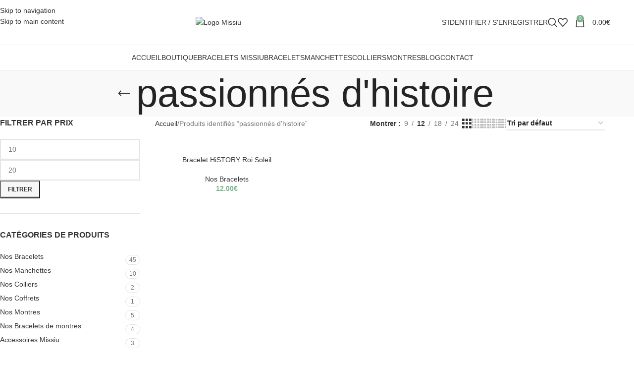

--- FILE ---
content_type: text/html; charset=UTF-8
request_url: https://missiu.net/etiquette-produit/passionnes-dhistoire/
body_size: 37343
content:
<!DOCTYPE html>
<html lang="fr-FR" prefix="og: https://ogp.me/ns#">
<head>
	<meta charset="UTF-8">
	<link rel="profile" href="https://gmpg.org/xfn/11">
	<link rel="pingback" href="https://missiu.net/xmlrpc.php">

	
        <script type="text/javascript" data-pressidium-cc-no-block data-loading-method="idle" data-src="data:text/javascript,function%20onPressidiumCookieConsentUpdated%28event%29%20%7B%0A%20%20%20%20%20%20%20%20%20%20%20%20%20%20%20%20window.dataLayer%20%3D%20window.dataLayer%20%7C%7C%20%5B%5D%3B%0A%20%20%20%20%20%20%20%20%20%20%20%20%20%20%20%20window.dataLayer.push%28%7B%0A%20%20%20%20%20%20%20%20%20%20%20%20%20%20%20%20%20%20%20%20event%3A%20event.type%2C%0A%20%20%20%20%20%20%20%20%20%20%20%20%20%20%20%20%20%20%20%20consent%3A%20event.detail%2C%0A%20%20%20%20%20%20%20%20%20%20%20%20%20%20%20%20%7D%29%3B%0A%20%20%20%20%20%20%20%20%20%20%20%20%7D%0A%0A%20%20%20%20%20%20%20%20%20%20%20%20window.addEventListener%28%27pressidium-cookie-consent-accepted%27%2C%20onPressidiumCookieConsentUpdated%29%3B%0A%20%20%20%20%20%20%20%20%20%20%20%20window.addEventListener%28%27pressidium-cookie-consent-changed%27%2C%20onPressidiumCookieConsentUpdated%29%3B"></script>

        
        <style id="pressidium-cc-styles">.pressidium-cc-theme {
                --cc-bg: #fafffc;
--cc-text: #115520;
--cc-btn-primary-bg: #39d06e;
--cc-btn-primary-text: #fafffc;
--cc-btn-primary-hover-bg: #1f391d;
--cc-btn-primary-hover-text: #fafffc;
--cc-btn-secondary-bg: #e1f9e7;
--cc-btn-secondary-text: #115520;
--cc-btn-secondary-hover-bg: #c7ead1;
--cc-btn-secondary-hover-text: #115520;
--cc-toggle-bg-off: #8fd69f;
--cc-toggle-bg-on: #39d06e;
--cc-toggle-bg-readonly: #cbf1d3;
--cc-toggle-knob-bg: #ffffff;
--cc-toggle-knob-icon-color: #ebfaed;
--cc-cookie-category-block-bg: #ebf9ef;
--cc-cookie-category-block-bg-hover: #dcf9e3;
--cc-section-border: #f0f4f0;
--cc-block-text: #115520;
--cc-cookie-table-border: #e2f3e6;
--cc-overlay-bg: rgba(229, 255, 239, .85);
--cc-webkit-scrollbar-bg: #ebf9ef;
--cc-webkit-scrollbar-bg-hover: #39d06e;
--cc-btn-floating-bg: #39d06e;
--cc-btn-floating-icon: #fafffc;
--cc-btn-floating-hover-bg: #1f391d;
--cc-btn-floating-hover-icon: #fafffc;
            }</style>

        
<!-- Optimisation des moteurs de recherche par Rank Math PRO - https://rankmath.com/ -->
<title>Archives des passionnés d&#039;histoire - Missiu</title>
<style>.flying-press-lazy-bg{background-image:none!important;}</style>


<meta name="robots" content="follow, index, max-snippet:-1, max-video-preview:-1, max-image-preview:large"/>
<link rel="canonical" href="https://missiu.net/etiquette-produit/passionnes-dhistoire/" />
<meta property="og:locale" content="fr_FR" />
<meta property="og:type" content="article" />
<meta property="og:title" content="Archives des passionnés d&#039;histoire - Missiu" />
<meta property="og:url" content="https://missiu.net/etiquette-produit/passionnes-dhistoire/" />
<meta property="og:site_name" content="Missiu" />
<meta property="article:publisher" content="https://www.facebook.com/BraceletsMissiu" />
<meta name="twitter:card" content="summary_large_image" />
<meta name="twitter:title" content="Archives des passionnés d&#039;histoire - Missiu" />
<meta name="twitter:site" content="@missiubracelets" />
<meta name="twitter:label1" content="Produits" />
<meta name="twitter:data1" content="1" />
<script type="application/ld+json" class="rank-math-schema-pro">{"@context":"https://schema.org","@graph":[{"@type":"Organization","@id":"https://missiu.net/#organization","name":"Missiu","sameAs":["https://www.facebook.com/BraceletsMissiu","https://twitter.com/missiubracelets","https://www.instagram.com/missiu_paris/","https://www.youtube.com/@Bracelets-Missiu","https://www.pinterest.fr/BraceletsMissiu/","https://www.linkedin.com/company/missiu/","https://www.tiktok.com/@bracelets_missiu"]},{"@type":"WebSite","@id":"https://missiu.net/#website","url":"https://missiu.net","name":"Missiu","alternateName":"Missiu - bracelets en tissu, coffrets, manchettes, montres et colliers aux multiples couleurs et motifs","publisher":{"@id":"https://missiu.net/#organization"},"inLanguage":"fr-FR"},{"@type":"BreadcrumbList","@id":"https://missiu.net/etiquette-produit/passionnes-dhistoire/#breadcrumb","itemListElement":[{"@type":"ListItem","position":"1","item":{"@id":"https://missiu.net","name":"Accueil"}},{"@type":"ListItem","position":"2","item":{"@id":"https://missiu.net/etiquette-produit/passionnes-dhistoire/","name":"Produits \u00e9tiquet\u00e9s \u00ab\u00a0passionn\u00e9s d'histoire\u00a0\u00bb"}}]},{"@type":"CollectionPage","@id":"https://missiu.net/etiquette-produit/passionnes-dhistoire/#webpage","url":"https://missiu.net/etiquette-produit/passionnes-dhistoire/","name":"Archives des passionn\u00e9s d&#039;histoire - Missiu","isPartOf":{"@id":"https://missiu.net/#website"},"inLanguage":"fr-FR","breadcrumb":{"@id":"https://missiu.net/etiquette-produit/passionnes-dhistoire/#breadcrumb"}}]}</script>
<!-- /Extension Rank Math WordPress SEO -->

<link rel="alternate" type="application/rss+xml" title="Missiu &raquo; Flux" href="https://missiu.net/feed/" />
<link rel="alternate" type="application/rss+xml" title="Missiu &raquo; Flux des commentaires" href="https://missiu.net/comments/feed/" />
<link rel="alternate" type="application/rss+xml" title="Flux pour Missiu &raquo; passionnés d&#039;histoire Étiquette" href="https://missiu.net/etiquette-produit/passionnes-dhistoire/feed/" />
<style type="text/css">.archive #nav-above,
					.archive #nav-below,
					.search #nav-above,
					.search #nav-below,
					.blog #nav-below, 
					.blog #nav-above, 
					.navigation.paging-navigation, 
					.navigation.pagination,
					.pagination.paging-pagination, 
					.pagination.pagination, 
					.pagination.loop-pagination, 
					.bicubic-nav-link, 
					#page-nav, 
					.camp-paging, 
					#reposter_nav-pages, 
					.unity-post-pagination, 
					.wordpost_content .nav_post_link { 
						display: none !important; 
					}
					.single-gallery .pagination.gllrpr_pagination {
						display: block !important; 
					}</style>
		
	<style id='wp-img-auto-sizes-contain-inline-css' type='text/css'>img:is([sizes=auto i],[sizes^="auto," i]){contain-intrinsic-size:3000px 1500px}
/*# sourceURL=wp-img-auto-sizes-contain-inline-css */</style>
<style id='safe-svg-svg-icon-style-inline-css' type='text/css'>.safe-svg-cover{text-align:center}.safe-svg-cover .safe-svg-inside{display:inline-block;max-width:100%}.safe-svg-cover svg{fill:currentColor;height:100%;max-height:100%;max-width:100%;width:100%}

/*# sourceURL=https://missiu.net/wp-content/plugins/safe-svg/dist/safe-svg-block-frontend.css */</style>
<style id='pressidium-cookies-style-inline-css' type='text/css'>.wp-block-pressidium-cookies{overflow-x:auto}.wp-block-pressidium-cookies table{border-collapse:collapse;width:100%}.wp-block-pressidium-cookies thead{border-bottom:3px solid}.wp-block-pressidium-cookies td,.wp-block-pressidium-cookies th{border:solid;padding:.5em}.wp-block-pressidium-cookies td.align-left,.wp-block-pressidium-cookies th.align-left{text-align:left}.wp-block-pressidium-cookies td.align-center,.wp-block-pressidium-cookies th.align-center{text-align:center}.wp-block-pressidium-cookies td.align-right,.wp-block-pressidium-cookies th.align-right{text-align:right}.wp-block-pressidium-cookies td.wrap{word-wrap:anywhere}.wp-block-pressidium-cookies .has-fixed-layout{table-layout:fixed;width:100%}.wp-block-pressidium-cookies .has-fixed-layout td,.wp-block-pressidium-cookies .has-fixed-layout th{word-break:break-word}.wp-block-pressidium-cookies.aligncenter,.wp-block-pressidium-cookies.alignleft,.wp-block-pressidium-cookies.alignright{display:table;width:auto}.wp-block-pressidium-cookies.aligncenter td,.wp-block-pressidium-cookies.aligncenter th,.wp-block-pressidium-cookies.alignleft td,.wp-block-pressidium-cookies.alignleft th,.wp-block-pressidium-cookies.alignright td,.wp-block-pressidium-cookies.alignright th{word-break:break-word}.wp-block-pressidium-cookies.is-style-stripes{background-color:transparent;border-collapse:inherit;border-spacing:0}.wp-block-pressidium-cookies.is-style-stripes tbody tr:nth-child(odd){background-color:var(--cc-block-stripe-color)}.wp-block-pressidium-cookies.is-style-stripes td,.wp-block-pressidium-cookies.is-style-stripes th{border-color:transparent}.wp-block-pressidium-cookies .has-border-color td,.wp-block-pressidium-cookies .has-border-color th,.wp-block-pressidium-cookies .has-border-color tr,.wp-block-pressidium-cookies .has-border-color>*{border-color:inherit}.wp-block-pressidium-cookies table[style*=border-top-color] tr:first-child,.wp-block-pressidium-cookies table[style*=border-top-color] tr:first-child td,.wp-block-pressidium-cookies table[style*=border-top-color] tr:first-child th,.wp-block-pressidium-cookies table[style*=border-top-color]>*,.wp-block-pressidium-cookies table[style*=border-top-color]>* td,.wp-block-pressidium-cookies table[style*=border-top-color]>* th{border-top-color:inherit}.wp-block-pressidium-cookies table[style*=border-top-color] tr:not(:first-child){border-top-color:currentColor}.wp-block-pressidium-cookies table[style*=border-right-color] td:last-child,.wp-block-pressidium-cookies table[style*=border-right-color] th,.wp-block-pressidium-cookies table[style*=border-right-color] tr,.wp-block-pressidium-cookies table[style*=border-right-color]>*{border-right-color:inherit}.wp-block-pressidium-cookies table[style*=border-bottom-color] tr:last-child,.wp-block-pressidium-cookies table[style*=border-bottom-color] tr:last-child td,.wp-block-pressidium-cookies table[style*=border-bottom-color] tr:last-child th,.wp-block-pressidium-cookies table[style*=border-bottom-color]>*,.wp-block-pressidium-cookies table[style*=border-bottom-color]>* td,.wp-block-pressidium-cookies table[style*=border-bottom-color]>* th{border-bottom-color:inherit}.wp-block-pressidium-cookies table[style*=border-bottom-color] tr:not(:last-child){border-bottom-color:currentColor}.wp-block-pressidium-cookies table[style*=border-left-color] td:first-child,.wp-block-pressidium-cookies table[style*=border-left-color] th,.wp-block-pressidium-cookies table[style*=border-left-color] tr,.wp-block-pressidium-cookies table[style*=border-left-color]>*{border-left-color:inherit}.wp-block-pressidium-cookies table[style*=border-style] td,.wp-block-pressidium-cookies table[style*=border-style] th,.wp-block-pressidium-cookies table[style*=border-style] tr,.wp-block-pressidium-cookies table[style*=border-style]>*{border-style:inherit}.wp-block-pressidium-cookies table[style*=border-width] td,.wp-block-pressidium-cookies table[style*=border-width] th,.wp-block-pressidium-cookies table[style*=border-width] tr,.wp-block-pressidium-cookies table[style*=border-width]>*{border-style:inherit;border-width:inherit}

/*# sourceURL=https://missiu.net/wp-content/plugins/pressidium-cookie-consent/public/style-cookies-block.css */</style>
<link rel='stylesheet' id='bodhi-svgs-attachment-css' href='https://missiu.net/wp-content/cache/flying-press/572161d751ca.svgs-attachment.css' type='text/css' media='all' />
<style id='woocommerce-inline-inline-css' type='text/css'>.woocommerce form .form-row .required { visibility: visible; }
/*# sourceURL=woocommerce-inline-inline-css */</style>
<link rel='stylesheet' id='cookie-consent-client-style-css' href='https://missiu.net/wp-content/cache/flying-press/53b057f0b97b.bundle.client.css' type='text/css' media='all' />
<link rel='stylesheet' id='elementor-frontend-css' href='https://missiu.net/wp-content/cache/flying-press/c4cab6ce02bf.frontend.min.css' type='text/css' media='all' />
<link rel='stylesheet' id='eael-general-css' href='https://missiu.net/wp-content/cache/flying-press/84e9faf79071.general.min.css' type='text/css' media='all' />
<link rel='stylesheet' id='elementor-icons-css' href='https://missiu.net/wp-content/cache/flying-press/e94fa431bfc7.elementor-icons.min.css' type='text/css' media='all' />
<link rel='stylesheet' id='elementor-post-202-css' href='https://missiu.net/wp-content/cache/flying-press/875ae24ad344.post-202.css' type='text/css' media='all' />
<link rel='stylesheet' id='wd-style-base-css' href='https://missiu.net/wp-content/cache/flying-press/42985f3426c1.base.min.css' type='text/css' media='all' />
<link rel='stylesheet' id='wd-helpers-wpb-elem-css' href='https://missiu.net/wp-content/cache/flying-press/52edb4932fee.helpers-wpb-elem.min.css' type='text/css' media='all' />
<link rel='stylesheet' id='wd-lazy-loading-css' href='https://missiu.net/wp-content/cache/flying-press/de9606e61b72.opt-lazy-load.min.css' type='text/css' media='all' />
<link rel='stylesheet' id='wd-woo-payments-css' href='https://missiu.net/wp-content/cache/flying-press/24537e142e5e.int-woo-payments.min.css' type='text/css' media='all' />
<link rel='stylesheet' id='wd-elementor-base-css' href='https://missiu.net/wp-content/cache/flying-press/4cd4a84200b2.int-elem-base.min.css' type='text/css' media='all' />
<link rel='stylesheet' id='wd-elementor-pro-base-css' href='https://missiu.net/wp-content/cache/flying-press/146a3fccfd3e.int-elementor-pro.min.css' type='text/css' media='all' />
<link rel='stylesheet' id='wd-int-wordfence-css' href='https://missiu.net/wp-content/cache/flying-press/cb84b80d9857.int-wordfence.min.css' type='text/css' media='all' />
<link rel='stylesheet' id='wd-woocommerce-base-css' href='https://missiu.net/wp-content/cache/flying-press/78161cdbdb5c.woocommerce-base.min.css' type='text/css' media='all' />
<link rel='stylesheet' id='wd-mod-star-rating-css' href='https://missiu.net/wp-content/cache/flying-press/4d55d79ea877.mod-star-rating.min.css' type='text/css' media='all' />
<link rel='stylesheet' id='wd-woocommerce-block-notices-css' href='https://missiu.net/wp-content/cache/flying-press/d98ba981c0cc.woo-mod-block-notices.min.css' type='text/css' media='all' />
<link rel='stylesheet' id='wd-widget-active-filters-css' href='https://missiu.net/wp-content/cache/flying-press/60e73a8354fd.woo-widget-active-filters.min.css' type='text/css' media='all' />
<link rel='stylesheet' id='wd-woo-shop-predefined-css' href='https://missiu.net/wp-content/cache/flying-press/3bcfc73e7766.woo-shop-predefined.min.css' type='text/css' media='all' />
<link rel='stylesheet' id='wd-woo-shop-el-products-per-page-css' href='https://missiu.net/wp-content/cache/flying-press/8a17886ebfb9.woo-shop-el-products-per-page.min.css' type='text/css' media='all' />
<link rel='stylesheet' id='wd-woo-shop-page-title-css' href='https://missiu.net/wp-content/cache/flying-press/56b828bd2f8d.woo-shop-page-title.min.css' type='text/css' media='all' />
<link rel='stylesheet' id='wd-woo-mod-shop-loop-head-css' href='https://missiu.net/wp-content/cache/flying-press/3e9d36661061.woo-mod-shop-loop-head.min.css' type='text/css' media='all' />
<link rel='stylesheet' id='wd-woo-shop-el-order-by-css' href='https://missiu.net/wp-content/cache/flying-press/32d092e7e75c.woo-shop-el-order-by.min.css' type='text/css' media='all' />
<link rel='stylesheet' id='wd-woo-shop-el-products-view-css' href='https://missiu.net/wp-content/cache/flying-press/4dd7af08d86a.woo-shop-el-products-view.min.css' type='text/css' media='all' />
<link rel='stylesheet' id='wd-opt-carousel-disable-css' href='https://missiu.net/wp-content/cache/flying-press/1b5bf4ae851e.opt-carousel-disable.min.css' type='text/css' media='all' />
<link rel='stylesheet' id='child-style-css' href='https://missiu.net/wp-content/cache/flying-press/dd7142a828bc.style.css' type='text/css' media='all' />
<link rel='stylesheet' id='wp-paginate-css' href='https://missiu.net/wp-content/cache/flying-press/8573092dc5d4.wp-paginate.css' type='text/css' media='screen' />
<script type="text/javascript" id="woocommerce-google-analytics-integration-gtag-js-after" data-loading-method="idle" data-src="data:text/javascript,%2F%2A%20%3C%21%5BCDATA%5B%20%2A%2F%0A%2F%2A%20Google%20Analytics%20for%20WooCommerce%20%28gtag.js%29%20%2A%2F%0A%09%09%09%09%09window.dataLayer%20%3D%20window.dataLayer%20%7C%7C%20%5B%5D%3B%0A%09%09%09%09%09function%20gtag%28%29%7BdataLayer.push%28arguments%29%3B%7D%0A%09%09%09%09%09%2F%2F%20Set%20up%20default%20consent%20state.%0A%09%09%09%09%09for%20%28%20const%20mode%20of%20%5B%7B%22analytics_storage%22%3A%22denied%22%2C%22ad_storage%22%3A%22denied%22%2C%22ad_user_data%22%3A%22denied%22%2C%22ad_personalization%22%3A%22denied%22%2C%22region%22%3A%5B%22AT%22%2C%22BE%22%2C%22BG%22%2C%22HR%22%2C%22CY%22%2C%22CZ%22%2C%22DK%22%2C%22EE%22%2C%22FI%22%2C%22FR%22%2C%22DE%22%2C%22GR%22%2C%22HU%22%2C%22IS%22%2C%22IE%22%2C%22IT%22%2C%22LV%22%2C%22LI%22%2C%22LT%22%2C%22LU%22%2C%22MT%22%2C%22NL%22%2C%22NO%22%2C%22PL%22%2C%22PT%22%2C%22RO%22%2C%22SK%22%2C%22SI%22%2C%22ES%22%2C%22SE%22%2C%22GB%22%2C%22CH%22%5D%7D%5D%20%7C%7C%20%5B%5D%20%29%20%7B%0A%09%09%09%09%09%09gtag%28%20%22consent%22%2C%20%22default%22%2C%20%7B%20%22wait_for_update%22%3A%20500%2C%20...mode%20%7D%20%29%3B%0A%09%09%09%09%09%7D%0A%09%09%09%09%09gtag%28%22js%22%2C%20new%20Date%28%29%29%3B%0A%09%09%09%09%09gtag%28%22set%22%2C%20%22developer_id.dOGY3NW%22%2C%20true%29%3B%0A%09%09%09%09%09gtag%28%22config%22%2C%20%22G-K6WDCBPWBN%22%2C%20%7B%22track_404%22%3Atrue%2C%22allow_google_signals%22%3Atrue%2C%22logged_in%22%3Afalse%2C%22linker%22%3A%7B%22domains%22%3A%5B%5D%2C%22allow_incoming%22%3Afalse%7D%2C%22custom_map%22%3A%7B%22dimension1%22%3A%22logged_in%22%7D%7D%29%3B%0A%2F%2F%23%20sourceURL%3Dwoocommerce-google-analytics-integration-gtag-js-after%0A%2F%2A%20%5D%5D%3E%20%2A%2F"></script>
<script type="text/javascript" id="consent-mode-script-js-extra" data-loading-method="idle" data-src="data:text/javascript,%2F%2A%20%3C%21%5BCDATA%5B%20%2A%2F%0Avar%20pressidiumCCGCM%20%3D%20%7B%22gcm%22%3A%7B%22enabled%22%3Atrue%2C%22implementation%22%3A%22gtag%22%2C%22ads_data_redaction%22%3Afalse%2C%22url_passthrough%22%3Afalse%2C%22regions%22%3A%5B%5D%7D%7D%3B%0A%2F%2F%23%20sourceURL%3Dconsent-mode-script-js-extra%0A%2F%2A%20%5D%5D%3E%20%2A%2F"></script>
<script type="text/javascript" id="consent-mode-script-js" data-loading-method="idle" data-src="https://missiu.net/wp-content/plugins/pressidium-cookie-consent/public/consent-mode.js?ver=445956bb99e4"></script>
<script type="text/javascript" id="bodhi-dompurify-library-js" data-loading-method="idle" data-src="https://missiu.net/wp-content/plugins/svg-support/vendor/DOMPurify/DOMPurify.min.js?ver=704af5057fac"></script>
<script type="text/javascript" id="jquery-core-js" data-loading-method="idle" data-src="https://missiu.net/wp-includes/js/jquery/jquery.min.js?ver=826eb77e86b0"></script>
<script type="text/javascript" id="bodhi_svg_inline-js-extra" data-loading-method="idle" data-src="data:text/javascript,%2F%2A%20%3C%21%5BCDATA%5B%20%2A%2F%0Avar%20svgSettings%20%3D%20%7B%22skipNested%22%3A%22%22%7D%3B%0A%2F%2F%23%20sourceURL%3Dbodhi_svg_inline-js-extra%0A%2F%2A%20%5D%5D%3E%20%2A%2F"></script>
<script type="text/javascript" id="bodhi_svg_inline-js" data-loading-method="idle" data-src="https://missiu.net/wp-content/plugins/svg-support/js/min/svgs-inline-min.js?ver=1ebe9d436a30"></script>
<script type="text/javascript" id="bodhi_svg_inline-js-after" data-loading-method="idle" data-src="data:text/javascript,%2F%2A%20%3C%21%5BCDATA%5B%20%2A%2F%0AcssTarget%3D%7B%22Bodhi%22%3A%22img.style-svg%22%2C%22ForceInlineSVG%22%3A%22style-svg%22%7D%3BForceInlineSVGActive%3D%22false%22%3BfrontSanitizationEnabled%3D%22on%22%3B%0A%2F%2F%23%20sourceURL%3Dbodhi_svg_inline-js-after%0A%2F%2A%20%5D%5D%3E%20%2A%2F"></script>
<script type="text/javascript" id="wc-jquery-blockui-js" defer="defer" data-wp-strategy="defer" data-loading-method="idle" data-src="https://missiu.net/wp-content/plugins/woocommerce/assets/js/jquery-blockui/jquery.blockUI.min.js?ver=ef56117d1bb5"></script>
<script type="text/javascript" id="wc-add-to-cart-js-extra" data-loading-method="idle" data-src="data:text/javascript,%2F%2A%20%3C%21%5BCDATA%5B%20%2A%2F%0Avar%20wc_add_to_cart_params%20%3D%20%7B%22ajax_url%22%3A%22%2Fwp-admin%2Fadmin-ajax.php%22%2C%22wc_ajax_url%22%3A%22%2F%3Fwc-ajax%3D%25%25endpoint%25%25%22%2C%22i18n_view_cart%22%3A%22Voir%20le%20panier%22%2C%22cart_url%22%3A%22https%3A%2F%2Fmissiu.net%2Fpanier%2F%22%2C%22is_cart%22%3A%22%22%2C%22cart_redirect_after_add%22%3A%22no%22%7D%3B%0A%2F%2F%23%20sourceURL%3Dwc-add-to-cart-js-extra%0A%2F%2A%20%5D%5D%3E%20%2A%2F"></script>
<script type="text/javascript" id="wc-add-to-cart-js" defer="defer" data-wp-strategy="defer" data-loading-method="idle" data-src="https://missiu.net/wp-content/plugins/woocommerce/assets/js/frontend/add-to-cart.min.js?ver=d6843fa9b6df"></script>
<script type="text/javascript" id="wc-js-cookie-js" defer="defer" data-wp-strategy="defer" data-loading-method="idle" data-src="https://missiu.net/wp-content/plugins/woocommerce/assets/js/js-cookie/js.cookie.min.js?ver=691a1e43450e"></script>
<script type="text/javascript" id="woocommerce-js-extra" data-loading-method="idle" data-src="data:text/javascript,%2F%2A%20%3C%21%5BCDATA%5B%20%2A%2F%0Avar%20woocommerce_params%20%3D%20%7B%22ajax_url%22%3A%22%2Fwp-admin%2Fadmin-ajax.php%22%2C%22wc_ajax_url%22%3A%22%2F%3Fwc-ajax%3D%25%25endpoint%25%25%22%2C%22i18n_password_show%22%3A%22Afficher%20le%20mot%20de%20passe%22%2C%22i18n_password_hide%22%3A%22Masquer%20le%20mot%20de%20passe%22%7D%3B%0A%2F%2F%23%20sourceURL%3Dwoocommerce-js-extra%0A%2F%2A%20%5D%5D%3E%20%2A%2F"></script>
<script type="text/javascript" id="woocommerce-js" defer="defer" data-wp-strategy="defer" data-loading-method="idle" data-src="https://missiu.net/wp-content/plugins/woocommerce/assets/js/frontend/woocommerce.min.js?ver=abf4bb282c65"></script>
<script type="text/javascript" id="WCPAY_ASSETS-js-extra" data-loading-method="idle" data-src="data:text/javascript,%2F%2A%20%3C%21%5BCDATA%5B%20%2A%2F%0Avar%20wcpayAssets%20%3D%20%7B%22url%22%3A%22https%3A%2F%2Fmissiu.net%2Fwp-content%2Fplugins%2Fwoocommerce-payments%2Fdist%2F%22%7D%3B%0A%2F%2F%23%20sourceURL%3DWCPAY_ASSETS-js-extra%0A%2F%2A%20%5D%5D%3E%20%2A%2F"></script>
<script type="text/javascript" id="wd-device-library-js" data-loading-method="idle" data-src="https://missiu.net/wp-content/themes/woodmart/js/libs/device.min.js?ver=eb9a033f5c08"></script>
<script type="text/javascript" id="wd-scrollbar-js" data-loading-method="idle" data-src="https://missiu.net/wp-content/themes/woodmart/js/scripts/global/scrollBar.min.js?ver=afef4f3e584e"></script>
<link rel="https://api.w.org/" href="https://missiu.net/wp-json/" /><link rel="alternate" title="JSON" type="application/json" href="https://missiu.net/wp-json/wp/v2/product_tag/756" /><meta name="cdp-version" content="1.5.0" /><!-- Google site verification - Google for WooCommerce -->
<meta name="google-site-verification" content="5SW4VFDQgt7Pf3pnPDGYsLe0wM1EroyyWZNOBtWSNb4" />
					<meta name="viewport" content="width=device-width, initial-scale=1">
											<link rel="preload" as="font" href="https://missiu.net/wp-content/themes/woodmart/fonts/woodmart-font-1-400.woff2?v=8.3.7" type="font/woff2" crossorigin>
						<noscript><style>.woocommerce-product-gallery{ opacity: 1 !important; }</style></noscript>
	<meta name="generator" content="Elementor 3.33.4; features: additional_custom_breakpoints; settings: css_print_method-external, google_font-disabled, font_display-swap">
<style type="text/css">.recentcomments a{display:inline !important;padding:0 !important;margin:0 !important;}</style>			<style>.e-con.e-parent:nth-of-type(n+4):not(.e-lazyloaded):not(.e-no-lazyload),
				.e-con.e-parent:nth-of-type(n+4):not(.e-lazyloaded):not(.e-no-lazyload) * {
					background-image: none !important;
				}
				@media screen and (max-height: 1024px) {
					.e-con.e-parent:nth-of-type(n+3):not(.e-lazyloaded):not(.e-no-lazyload),
					.e-con.e-parent:nth-of-type(n+3):not(.e-lazyloaded):not(.e-no-lazyload) * {
						background-image: none !important;
					}
				}
				@media screen and (max-height: 640px) {
					.e-con.e-parent:nth-of-type(n+2):not(.e-lazyloaded):not(.e-no-lazyload),
					.e-con.e-parent:nth-of-type(n+2):not(.e-lazyloaded):not(.e-no-lazyload) * {
						background-image: none !important;
					}
				}</style>
			<!-- Aucune version AMP HTML n&#039;est disponible pour cette URL. --><style type="text/css">.saboxplugin-wrap{-webkit-box-sizing:border-box;-moz-box-sizing:border-box;-ms-box-sizing:border-box;box-sizing:border-box;border:1px solid #eee;width:100%;clear:both;display:block;overflow:hidden;word-wrap:break-word;position:relative}.saboxplugin-wrap .saboxplugin-gravatar{float:left;padding:0 20px 20px 20px}.saboxplugin-wrap .saboxplugin-gravatar img{max-width:100px;height:auto;border-radius:0;}.saboxplugin-wrap .saboxplugin-authorname{font-size:18px;line-height:1;margin:20px 0 0 20px;display:block}.saboxplugin-wrap .saboxplugin-authorname a{text-decoration:none}.saboxplugin-wrap .saboxplugin-authorname a:focus{outline:0}.saboxplugin-wrap .saboxplugin-desc{display:block;margin:5px 20px}.saboxplugin-wrap .saboxplugin-desc a{text-decoration:underline}.saboxplugin-wrap .saboxplugin-desc p{margin:5px 0 12px}.saboxplugin-wrap .saboxplugin-web{margin:0 20px 15px;text-align:left}.saboxplugin-wrap .sab-web-position{text-align:right}.saboxplugin-wrap .saboxplugin-web a{color:#ccc;text-decoration:none}.saboxplugin-wrap .saboxplugin-socials{position:relative;display:block;background:#fcfcfc;padding:5px;border-top:1px solid #eee}.saboxplugin-wrap .saboxplugin-socials a svg{width:20px;height:20px}.saboxplugin-wrap .saboxplugin-socials a svg .st2{fill:#fff; transform-origin:center center;}.saboxplugin-wrap .saboxplugin-socials a svg .st1{fill:rgba(0,0,0,.3)}.saboxplugin-wrap .saboxplugin-socials a:hover{opacity:.8;-webkit-transition:opacity .4s;-moz-transition:opacity .4s;-o-transition:opacity .4s;transition:opacity .4s;box-shadow:none!important;-webkit-box-shadow:none!important}.saboxplugin-wrap .saboxplugin-socials .saboxplugin-icon-color{box-shadow:none;padding:0;border:0;-webkit-transition:opacity .4s;-moz-transition:opacity .4s;-o-transition:opacity .4s;transition:opacity .4s;display:inline-block;color:#fff;font-size:0;text-decoration:inherit;margin:5px;-webkit-border-radius:0;-moz-border-radius:0;-ms-border-radius:0;-o-border-radius:0;border-radius:0;overflow:hidden}.saboxplugin-wrap .saboxplugin-socials .saboxplugin-icon-grey{text-decoration:inherit;box-shadow:none;position:relative;display:-moz-inline-stack;display:inline-block;vertical-align:middle;zoom:1;margin:10px 5px;color:#444;fill:#444}.clearfix:after,.clearfix:before{content:' ';display:table;line-height:0;clear:both}.ie7 .clearfix{zoom:1}.saboxplugin-socials.sabox-colored .saboxplugin-icon-color .sab-twitch{border-color:#38245c}.saboxplugin-socials.sabox-colored .saboxplugin-icon-color .sab-behance{border-color:#003eb0}.saboxplugin-socials.sabox-colored .saboxplugin-icon-color .sab-deviantart{border-color:#036824}.saboxplugin-socials.sabox-colored .saboxplugin-icon-color .sab-digg{border-color:#00327c}.saboxplugin-socials.sabox-colored .saboxplugin-icon-color .sab-dribbble{border-color:#ba1655}.saboxplugin-socials.sabox-colored .saboxplugin-icon-color .sab-facebook{border-color:#1e2e4f}.saboxplugin-socials.sabox-colored .saboxplugin-icon-color .sab-flickr{border-color:#003576}.saboxplugin-socials.sabox-colored .saboxplugin-icon-color .sab-github{border-color:#264874}.saboxplugin-socials.sabox-colored .saboxplugin-icon-color .sab-google{border-color:#0b51c5}.saboxplugin-socials.sabox-colored .saboxplugin-icon-color .sab-html5{border-color:#902e13}.saboxplugin-socials.sabox-colored .saboxplugin-icon-color .sab-instagram{border-color:#1630aa}.saboxplugin-socials.sabox-colored .saboxplugin-icon-color .sab-linkedin{border-color:#00344f}.saboxplugin-socials.sabox-colored .saboxplugin-icon-color .sab-pinterest{border-color:#5b040e}.saboxplugin-socials.sabox-colored .saboxplugin-icon-color .sab-reddit{border-color:#992900}.saboxplugin-socials.sabox-colored .saboxplugin-icon-color .sab-rss{border-color:#a43b0a}.saboxplugin-socials.sabox-colored .saboxplugin-icon-color .sab-sharethis{border-color:#5d8420}.saboxplugin-socials.sabox-colored .saboxplugin-icon-color .sab-soundcloud{border-color:#995200}.saboxplugin-socials.sabox-colored .saboxplugin-icon-color .sab-spotify{border-color:#0f612c}.saboxplugin-socials.sabox-colored .saboxplugin-icon-color .sab-stackoverflow{border-color:#a95009}.saboxplugin-socials.sabox-colored .saboxplugin-icon-color .sab-steam{border-color:#006388}.saboxplugin-socials.sabox-colored .saboxplugin-icon-color .sab-user_email{border-color:#b84e05}.saboxplugin-socials.sabox-colored .saboxplugin-icon-color .sab-tumblr{border-color:#10151b}.saboxplugin-socials.sabox-colored .saboxplugin-icon-color .sab-twitter{border-color:#0967a0}.saboxplugin-socials.sabox-colored .saboxplugin-icon-color .sab-vimeo{border-color:#0d7091}.saboxplugin-socials.sabox-colored .saboxplugin-icon-color .sab-windows{border-color:#003f71}.saboxplugin-socials.sabox-colored .saboxplugin-icon-color .sab-whatsapp{border-color:#003f71}.saboxplugin-socials.sabox-colored .saboxplugin-icon-color .sab-wordpress{border-color:#0f3647}.saboxplugin-socials.sabox-colored .saboxplugin-icon-color .sab-yahoo{border-color:#14002d}.saboxplugin-socials.sabox-colored .saboxplugin-icon-color .sab-youtube{border-color:#900}.saboxplugin-socials.sabox-colored .saboxplugin-icon-color .sab-xing{border-color:#000202}.saboxplugin-socials.sabox-colored .saboxplugin-icon-color .sab-mixcloud{border-color:#2475a0}.saboxplugin-socials.sabox-colored .saboxplugin-icon-color .sab-vk{border-color:#243549}.saboxplugin-socials.sabox-colored .saboxplugin-icon-color .sab-medium{border-color:#00452c}.saboxplugin-socials.sabox-colored .saboxplugin-icon-color .sab-quora{border-color:#420e00}.saboxplugin-socials.sabox-colored .saboxplugin-icon-color .sab-meetup{border-color:#9b181c}.saboxplugin-socials.sabox-colored .saboxplugin-icon-color .sab-goodreads{border-color:#000}.saboxplugin-socials.sabox-colored .saboxplugin-icon-color .sab-snapchat{border-color:#999700}.saboxplugin-socials.sabox-colored .saboxplugin-icon-color .sab-500px{border-color:#00557f}.saboxplugin-socials.sabox-colored .saboxplugin-icon-color .sab-mastodont{border-color:#185886}.sabox-plus-item{margin-bottom:20px}@media screen and (max-width:480px){.saboxplugin-wrap{text-align:center}.saboxplugin-wrap .saboxplugin-gravatar{float:none;padding:20px 0;text-align:center;margin:0 auto;display:block}.saboxplugin-wrap .saboxplugin-gravatar img{float:none;display:inline-block;display:-moz-inline-stack;vertical-align:middle;zoom:1}.saboxplugin-wrap .saboxplugin-desc{margin:0 10px 20px;text-align:center}.saboxplugin-wrap .saboxplugin-authorname{text-align:center;margin:10px 0 20px}}body .saboxplugin-authorname a,body .saboxplugin-authorname a:hover{box-shadow:none;-webkit-box-shadow:none}a.sab-profile-edit{font-size:16px!important;line-height:1!important}.sab-edit-settings a,a.sab-profile-edit{color:#0073aa!important;box-shadow:none!important;-webkit-box-shadow:none!important}.sab-edit-settings{margin-right:15px;position:absolute;right:0;z-index:2;bottom:10px;line-height:20px}.sab-edit-settings i{margin-left:5px}.saboxplugin-socials{line-height:1!important}.rtl .saboxplugin-wrap .saboxplugin-gravatar{float:right}.rtl .saboxplugin-wrap .saboxplugin-authorname{display:flex;align-items:center}.rtl .saboxplugin-wrap .saboxplugin-authorname .sab-profile-edit{margin-right:10px}.rtl .sab-edit-settings{right:auto;left:0}img.sab-custom-avatar{max-width:75px;}.saboxplugin-wrap {margin-top:0px; margin-bottom:0px; padding: 0px 0px }.saboxplugin-wrap .saboxplugin-authorname {font-size:18px; line-height:25px;}.saboxplugin-wrap .saboxplugin-desc p, .saboxplugin-wrap .saboxplugin-desc {font-size:14px !important; line-height:21px !important;}.saboxplugin-wrap .saboxplugin-web {font-size:14px;}.saboxplugin-wrap .saboxplugin-socials a svg {width:18px;height:18px;}</style><link rel="icon" href="https://missiu.net/wp-content/uploads/2023/04/cropped-ico1-32x32.png" sizes="32x32" />
<link rel="icon" href="https://missiu.net/wp-content/uploads/2023/04/cropped-ico1-192x192.png" sizes="192x192" />
<link rel="apple-touch-icon" href="https://missiu.net/wp-content/uploads/2023/04/cropped-ico1-180x180.png" />
<meta name="msapplication-TileImage" content="https://missiu.net/wp-content/uploads/2023/04/cropped-ico1-270x270.png" />
		<style type="text/css" id="wp-custom-css">body.home .main-page-wrapper .container{
	max-width:none
}
.slidehome-1 .content-banner.text-left {
    position: static;
}
.slidehome-1 .banner-btn-position-hover .banner-btn-wrapper {
    position: absolute;
    top: 50%;
    right: 0;
    left: 0;
    margin-top: 0;
    display: flex;
    justify-content: center;
}
.color-shadow .subtitle-style-default {
    color: #fff;
    text-shadow: 1px 2px 5px black;
}
.wd-swatches-grid.wd-swatches-product {
    max-width: 222px;
}

.wd_additional_tab_tab {display:none;}
.elementor-widget-wrap{display:none;}
/*lien*/.elementor-widget-container p a, .elementor-widget-container ul li a, .elementor-widget-container table a,.elementor-widget-container ol li a {color:#346044!important;font-weight:600;}
/*fin lien*/
 /*sidebar-temporare*/
@media (min-width: 1024px) {
  body.single-post #main-content,
  body.blog #main-content {
    display: flex;
    flex-direction: row;
    gap: 30px;
  }

  body.single-post #main-content .wd-content-area,
  body.blog #main-content .wd-content-area {
    width: 70%;
  }

  body.single-post #main-content .wd-sidebar,
  body.blog #main-content .wd-sidebar {
    width: 30%;
  }
}
/*sidebar-temporare*/
/*responsive table for mobile */
.responsive-table {
	overflow-x: auto;
}table,thead, tr, td{border:1px solid silver;}
thead{background-color:#7AB38B;color:white!important;} 
thead tr th {text-transform:capitalize;border:1px solid silver;}
/*fin tableau*/</style>
		<style></style>    <script data-loading-method="idle" data-src="data:text/javascript,document.addEventListener%28%22DOMContentLoaded%22%2C%20function%20%28%29%20%7B%0A%20%20%20%20%20%20%20%20%20%20%20%20let%20metas%20%3D%20document.querySelectorAll%28%27meta%5Bname%3D%22viewport%22%5D%27%29%3B%0A%20%20%20%20%20%20%20%20%20%20%20%20metas.forEach%28meta%20%3D%3E%20meta.remove%28%29%29%3B%0A%0A%20%20%20%20%20%20%20%20%20%20%20%20const%20correctMeta%20%3D%20document.createElement%28%27meta%27%29%3B%0A%20%20%20%20%20%20%20%20%20%20%20%20correctMeta.name%20%3D%20%22viewport%22%3B%0A%20%20%20%20%20%20%20%20%20%20%20%20correctMeta.content%20%3D%20%22width%3Ddevice-width%2C%20initial-scale%3D1.0%22%3B%0A%20%20%20%20%20%20%20%20%20%20%20%20document.head.insertBefore%28correctMeta%2C%20document.head.firstChild%29%3B%0A%20%20%20%20%20%20%20%20%7D%29%3B"></script>
    			<style id="wd-style-header_731765-css" data-type="wd-style-header_731765">:root{
	--wd-top-bar-h: .00001px;
	--wd-top-bar-sm-h: .00001px;
	--wd-top-bar-sticky-h: .00001px;
	--wd-top-bar-brd-w: .00001px;

	--wd-header-general-h: 90px;
	--wd-header-general-sm-h: 60px;
	--wd-header-general-sticky-h: .00001px;
	--wd-header-general-brd-w: 1px;

	--wd-header-bottom-h: 50px;
	--wd-header-bottom-sm-h: .00001px;
	--wd-header-bottom-sticky-h: .00001px;
	--wd-header-bottom-brd-w: 1px;

	--wd-header-clone-h: 60px;

	--wd-header-brd-w: calc(var(--wd-top-bar-brd-w) + var(--wd-header-general-brd-w) + var(--wd-header-bottom-brd-w));
	--wd-header-h: calc(var(--wd-top-bar-h) + var(--wd-header-general-h) + var(--wd-header-bottom-h) + var(--wd-header-brd-w));
	--wd-header-sticky-h: calc(var(--wd-top-bar-sticky-h) + var(--wd-header-general-sticky-h) + var(--wd-header-bottom-sticky-h) + var(--wd-header-clone-h) + var(--wd-header-brd-w));
	--wd-header-sm-h: calc(var(--wd-top-bar-sm-h) + var(--wd-header-general-sm-h) + var(--wd-header-bottom-sm-h) + var(--wd-header-brd-w));
}




:root:has(.whb-general-header.whb-border-boxed) {
	--wd-header-general-brd-w: .00001px;
}

@media (max-width: 1024px) {
:root:has(.whb-general-header.whb-hidden-mobile) {
	--wd-header-general-brd-w: .00001px;
}
}

:root:has(.whb-header-bottom.whb-border-boxed) {
	--wd-header-bottom-brd-w: .00001px;
}

@media (max-width: 1024px) {
:root:has(.whb-header-bottom.whb-hidden-mobile) {
	--wd-header-bottom-brd-w: .00001px;
}
}

.whb-header-bottom .wd-dropdown {
	margin-top: 4px;
}

.whb-header-bottom .wd-dropdown:after {
	height: 15px;
}


.whb-clone.whb-sticked .wd-dropdown:not(.sub-sub-menu) {
	margin-top: 9px;
}

.whb-clone.whb-sticked .wd-dropdown:not(.sub-sub-menu):after {
	height: 20px;
}

		
.whb-top-bar {
	background-color: rgba(121, 179, 138, 1);
}

.whb-9x1ytaxq7aphtb3npidp form.searchform {
	--wd-form-height: 46px;
}
.whb-general-header {
	border-color: rgba(232, 232, 232, 1);border-bottom-width: 1px;border-bottom-style: solid;
}

.whb-header-bottom {
	border-color: rgba(232, 232, 232, 1);border-bottom-width: 1px;border-bottom-style: solid;
}</style>
						<style id="wd-style-theme_settings_default-css" data-type="wd-style-theme_settings_default">@font-face{font-display:swap;
	font-weight: normal;
	font-style: normal;
	font-family: "woodmart-font";
	src: url("//missiu.net/wp-content/themes/woodmart/fonts/woodmart-font-1-400.woff2?v=8.3.7") format("woff2");
	
}

:root {
	--wd-text-font: Arial, Helvetica, sans-serif;
	--wd-text-font-weight: 400;
	--wd-text-color: #777777;
	--wd-text-font-size: 14px;
	--wd-title-font: Arial, Helvetica, sans-serif;
	--wd-title-font-weight: 400;
	--wd-title-color: #242424;
	--wd-entities-title-font: Arial, Helvetica, sans-serif;
	--wd-entities-title-font-weight: 400;
	--wd-entities-title-color: #333333;
	--wd-entities-title-color-hover: rgb(51 51 51 / 65%);
	--wd-alternative-font: Arial, Helvetica, sans-serif;
	--wd-widget-title-font: Arial, Helvetica, sans-serif;
	--wd-widget-title-font-weight: 600;
	--wd-widget-title-transform: uppercase;
	--wd-widget-title-color: #333;
	--wd-widget-title-font-size: 16px;
	--wd-header-el-font: Arial, Helvetica, sans-serif;
	--wd-header-el-font-weight: 400;
	--wd-header-el-transform: uppercase;
	--wd-header-el-font-size: 14px;
	--wd-otl-style: dotted;
	--wd-otl-width: 2px;
	--wd-primary-color: rgb(122,179,139);
	--wd-alternative-color: #fbbc34;
	--btn-default-bgcolor: #f7f7f7;
	--btn-default-bgcolor-hover: #efefef;
	--btn-accented-bgcolor: rgb(122,179,139);
	--btn-accented-bgcolor-hover: rgb(102,155,107);
	--wd-form-brd-width: 2px;
	--notices-success-bg: #459647;
	--notices-success-color: #fff;
	--notices-warning-bg: #E0B252;
	--notices-warning-color: #fff;
	--wd-link-color: #333333;
	--wd-link-color-hover: #242424;
}
.wd-age-verify-wrap {
	--wd-popup-width: 500px;
}
.wd-popup.wd-promo-popup {
	background-color: #111111;
	background-image: url();
	background-repeat: no-repeat;
	background-size: cover;
	background-position: center center;
}
.wd-promo-popup-wrap {
	--wd-popup-width: 800px;
}
:is(.woodmart-woocommerce-layered-nav, .wd-product-category-filter) .wd-scroll-content {
	max-height: 223px;
}
.wd-page-title .wd-page-title-bg img {
	object-fit: cover;
	object-position: center center;
}
.wd-footer {
	background-color: #ffffff;
	background-image: none;
}
.mfp-wrap.wd-popup-quick-view-wrap {
	--wd-popup-width: 920px;
}
:root{
--wd-container-w: 1222px;
--wd-form-brd-radius: 0px;
--btn-default-color: #333;
--btn-default-color-hover: #333;
--btn-accented-color: #fff;
--btn-accented-color-hover: #fff;
--btn-default-bottom-active: -1px;
--btn-default-brd-radius: 0px;
--btn-default-box-shadow: inset 0 -2px 0 rgba(0, 0, 0, .15);
--btn-default-box-shadow-hover: inset 0 -2px 0 rgba(0, 0, 0, .15);
--btn-accented-brd-radius: 0px;
--btn-accented-box-shadow: none;
--btn-accented-box-shadow-hover: none;
--btn-accented-box-shadow-active: none;
--btn-accented-bottom: 0px;
--wd-brd-radius: 0px;
}

@media (min-width: 1222px) {
section.elementor-section.wd-section-stretch > .elementor-container {
margin-left: auto;
margin-right: auto;
}
}


.wd-page-title {
background-color: rgb(249,249,249);
}</style>
			<script type="speculationrules">{"prefetch":[{"source":"document","where":{"and":[{"href_matches":"\/*"},{"not":{"href_matches":["\/*.php","\/wp-(admin|includes|content|login|signup|json)(.*)?","\/*\\?(.+)","\/(cart|checkout|logout)(.*)?"]}}]},"eagerness":"moderate"}]}</script></head>

<body data-rsssl=1 class="archive tax-product_tag term-passionnes-dhistoire term-756 wp-theme-woodmart wp-child-theme-woodmart-child theme-woodmart snd-default woocommerce woocommerce-page woocommerce-no-js pressidium-cc-theme wrapper-full-width  categories-accordion-on woodmart-archive-shop woodmart-ajax-shop-on sticky-toolbar-on elementor-default elementor-kit-202">
			<script type="text/javascript" id="wd-flicker-fix" data-loading-method="idle" data-src="data:text/javascript,%2F%2F%20Flicker%20fix."></script>		<div class="wd-skip-links">
								<a href="#menu-main-navigation" class="wd-skip-navigation btn">
						Skip to navigation					</a>
								<a href="#main-content" class="wd-skip-content btn">
				Skip to main content			</a>
		</div>
			
	
	<div class="wd-page-wrapper website-wrapper">
									<header class="whb-header whb-header_731765 whb-sticky-shadow whb-scroll-slide whb-sticky-clone whb-hide-on-scroll">
								<link rel="stylesheet" id="wd-header-base-css" href="https://missiu.net/wp-content/cache/flying-press/e3f547728658.header-base.min.css" type="text/css" media="all" /> 						<link rel="stylesheet" id="wd-mod-tools-css" href="https://missiu.net/wp-content/cache/flying-press/b7a3cdd746ec.mod-tools.min.css" type="text/css" media="all" /> 			<div class="whb-main-header">
	
<div class="whb-row whb-top-bar whb-not-sticky-row whb-with-bg whb-without-border whb-color-light whb-hidden-desktop whb-hidden-mobile whb-flex-flex-middle">
	<div class="container">
		<div class="whb-flex-row whb-top-bar-inner">
			<div class="whb-column whb-col-left whb-column5 whb-visible-lg">
				<link rel="stylesheet" id="wd-header-elements-base-css" href="https://missiu.net/wp-content/cache/flying-press/a3c76d8520a9.header-el-base.min.css" type="text/css" media="all" /> 						<link rel="stylesheet" id="wd-social-icons-css" href="https://missiu.net/wp-content/cache/flying-press/3bc9a537dd46.el-social-icons.min.css" type="text/css" media="all" /> 						<div
						class=" wd-social-icons wd-style-default wd-size-small social-follow wd-shape-circle  whb-43k0qayz7gg36f2jmmhk color-scheme-light text-center">
				
				
									<a rel="noopener noreferrer nofollow" href="https://www.facebook.com/BraceletsMissiu" target="_blank" class=" wd-social-icon social-facebook" aria-label="Facebook social link">
						<span class="wd-icon"></span>
											</a>
				
									<a rel="noopener noreferrer nofollow" href="https://twitter.com/missiubracelets" target="_blank" class=" wd-social-icon social-twitter" aria-label="X social link">
						<span class="wd-icon"></span>
											</a>
				
				
				
									<a rel="noopener noreferrer nofollow" href="https://www.instagram.com/missiu_paris/" target="_blank" class=" wd-social-icon social-instagram" aria-label="Instagram social link">
						<span class="wd-icon"></span>
											</a>
				
				
									<a rel="noopener noreferrer nofollow" href="https://www.youtube.com/@Bracelets-Missiu" target="_blank" class=" wd-social-icon social-youtube" aria-label="YouTube social link">
						<span class="wd-icon"></span>
											</a>
				
									<a rel="noopener noreferrer nofollow" href="https://www.pinterest.fr/BraceletsMissiu/" target="_blank" class=" wd-social-icon social-pinterest" aria-label="Pinterest social link">
						<span class="wd-icon"></span>
											</a>
				
				
									<a rel="noopener noreferrer nofollow" href="https://www.linkedin.com/company/missiu/" target="_blank" class=" wd-social-icon social-linkedin" aria-label="Linkedin social link">
						<span class="wd-icon"></span>
											</a>
				
				
				
				
				
				
				
				
				
				
				
				
									<a rel="noopener noreferrer nofollow" href="https://www.tiktok.com/@bracelets_missiu" target="_blank" class=" wd-social-icon social-tiktok" aria-label="TikTok social link">
						<span class="wd-icon"></span>
											</a>
				
				
				
				
				
			</div>

		</div>
<div class="whb-column whb-col-center whb-column6 whb-visible-lg whb-empty-column">
	</div>
<div class="whb-column whb-col-right whb-column7 whb-visible-lg">
	
<nav class="wd-header-nav wd-header-secondary-nav whb-iyjy495kdeb8otqt2ftx text-right" role="navigation" aria-label="Main menu left">
	<ul id="menu-main-menu-left" class="menu wd-nav wd-nav-header wd-nav-secondary wd-style-default wd-gap-s"><li id="menu-item-10910" class="woodmart-open-newsletter menu-item menu-item-type-custom menu-item-object-custom menu-item-10910 item-level-0 menu-simple-dropdown wd-event-hover" ><a href="#" class="woodmart-nav-link"><span class="nav-link-text">Newsletter</span></a></li>
<li id="menu-item-10909" class="menu-item menu-item-type-post_type menu-item-object-page menu-item-10909 item-level-0 menu-simple-dropdown wd-event-hover" ><a href="https://missiu.net/contactez-nous/" class="woodmart-nav-link" data-wpel-link="internal"><span class="nav-link-text">Contactez-nous</span></a></li>
<li id="menu-item-10908" class="menu-item menu-item-type-post_type menu-item-object-page menu-item-10908 item-level-0 menu-simple-dropdown wd-event-hover" ><a href="https://missiu.net/faq/" class="woodmart-nav-link" data-wpel-link="internal"><span class="nav-link-text">Faq</span></a></li>
</ul></nav>
<div class="wd-header-html wd-entry-content whb-wdjc0ihd90y0b7x3501r">
	</div>
</div>
<div class="whb-column whb-col-mobile whb-column_mobile1 whb-hidden-lg">
				<div
						class=" wd-social-icons wd-style-default social-follow wd-shape-circle  whb-ifj45ut4usw778fsl6fq color-scheme-light text-center">
				
				
									<a rel="noopener noreferrer nofollow" href="https://www.facebook.com/BraceletsMissiu" target="_blank" class=" wd-social-icon social-facebook" aria-label="Facebook social link">
						<span class="wd-icon"></span>
											</a>
				
									<a rel="noopener noreferrer nofollow" href="https://twitter.com/missiubracelets" target="_blank" class=" wd-social-icon social-twitter" aria-label="X social link">
						<span class="wd-icon"></span>
											</a>
				
				
				
									<a rel="noopener noreferrer nofollow" href="https://www.instagram.com/missiu_paris/" target="_blank" class=" wd-social-icon social-instagram" aria-label="Instagram social link">
						<span class="wd-icon"></span>
											</a>
				
				
									<a rel="noopener noreferrer nofollow" href="https://www.youtube.com/@Bracelets-Missiu" target="_blank" class=" wd-social-icon social-youtube" aria-label="YouTube social link">
						<span class="wd-icon"></span>
											</a>
				
									<a rel="noopener noreferrer nofollow" href="https://www.pinterest.fr/BraceletsMissiu/" target="_blank" class=" wd-social-icon social-pinterest" aria-label="Pinterest social link">
						<span class="wd-icon"></span>
											</a>
				
				
									<a rel="noopener noreferrer nofollow" href="https://www.linkedin.com/company/missiu/" target="_blank" class=" wd-social-icon social-linkedin" aria-label="Linkedin social link">
						<span class="wd-icon"></span>
											</a>
				
				
				
				
				
				
				
				
				
				
				
				
									<a rel="noopener noreferrer nofollow" href="https://www.tiktok.com/@bracelets_missiu" target="_blank" class=" wd-social-icon social-tiktok" aria-label="TikTok social link">
						<span class="wd-icon"></span>
											</a>
				
				
				
				
				
			</div>

		<div class="wd-header-html wd-entry-content whb-2zrgyifddo2qczm3fmlm">
	</div>
</div>
		</div>
	</div>
</div>

<div class="whb-row whb-general-header whb-not-sticky-row whb-without-bg whb-border-fullwidth whb-color-dark whb-flex-equal-sides">
	<div class="container">
		<div class="whb-flex-row whb-general-header-inner">
			<div class="whb-column whb-col-left whb-column8 whb-visible-lg whb-empty-column">
	</div>
<div class="whb-column whb-col-center whb-column9 whb-visible-lg">
	<div class="site-logo whb-gs8bcnxektjsro21n657">
	<a href="https://missiu.net/" class="wd-logo wd-main-logo" rel="home" aria-label="Site logo" data-wpel-link="internal">
		<img width="324" height="173" src="https://missiu.net/wp-content/uploads/2023/04/logo-missiu.png" class="attachment-full size-full" alt="Logo Missiu" style="max-width:110px;" decoding="async" srcset="https://missiu.net/wp-content/uploads/2023/04/logo-missiu.png 324w, https://missiu.net/wp-content/uploads/2023/04/logo-missiu-148x79.png 148w" sizes="auto"  loading="lazy" fetchpriority="low"/>	</a>
	</div>
</div>
<div class="whb-column whb-col-right whb-column10 whb-visible-lg">
				<link rel="stylesheet" id="wd-woo-mod-login-form-css" href="https://missiu.net/wp-content/cache/flying-press/994563cb6b4a.woo-mod-login-form.min.css" type="text/css" media="all" /> 						<link rel="stylesheet" id="wd-header-my-account-css" href="https://missiu.net/wp-content/cache/flying-press/f15a84c4cc0b.header-el-my-account.min.css" type="text/css" media="all" /> 			<div class="wd-header-my-account wd-tools-element wd-event-hover wd-with-username wd-design-1 wd-account-style-text login-side-opener whb-vssfpylqqax9pvkfnxoz">
			<a href="https://missiu.net/mon-compte/" title="Mon compte" data-wpel-link="internal">
			
				<span class="wd-tools-icon">
									</span>
				<span class="wd-tools-text">
				S&#039;identifier / s&#039;enregistrer  			</span>

					</a>

			</div>
			<link rel="stylesheet" id="wd-header-search-css" href="https://missiu.net/wp-content/cache/flying-press/62056625c141.header-el-search.min.css" type="text/css" media="all" /> 			<div class="wd-header-search wd-tools-element wd-design-1 wd-style-icon wd-display-full-screen whb-9x1ytaxq7aphtb3npidp" title="Search">
	<a href="#" rel="nofollow" aria-label="Search">
		
			<span class="wd-tools-icon">
							</span>

			<span class="wd-tools-text">
				Search			</span>

			</a>

	</div>

<div class="wd-header-wishlist wd-tools-element wd-style-icon wd-with-count wd-design-2 whb-a22wdkiy3r40yw2paskq" title="Mes coups de cœur ">
	<a href="https://missiu.net/mes-coups-de-coeur/" title="Wishlist products" data-wpel-link="internal">
		
			<span class="wd-tools-icon">
				
									<span class="wd-tools-count">
						0					</span>
							</span>

			<span class="wd-tools-text">
				Mes coups de coeur			</span>

			</a>
</div>
			<link rel="stylesheet" id="wd-header-cart-side-css" href="https://missiu.net/wp-content/cache/flying-press/dbd0c4e49b2e.header-el-cart-side.min.css" type="text/css" media="all" /> 						<link rel="stylesheet" id="wd-header-cart-css" href="https://missiu.net/wp-content/cache/flying-press/246fda53cbfb.header-el-cart.min.css" type="text/css" media="all" /> 						<link rel="stylesheet" id="wd-widget-shopping-cart-css" href="https://missiu.net/wp-content/cache/flying-press/203eee74ac29.woo-widget-shopping-cart.min.css" type="text/css" media="all" /> 						<link rel="stylesheet" id="wd-widget-product-list-css" href="https://missiu.net/wp-content/cache/flying-press/87bcbf060507.woo-widget-product-list.min.css" type="text/css" media="all" /> 			
<div class="wd-header-cart wd-tools-element wd-design-2 cart-widget-opener whb-nedhm962r512y1xz9j06">
	<a href="https://missiu.net/panier/" title="Panier" data-wpel-link="internal">
		
			<span class="wd-tools-icon wd-icon-alt">
															<span class="wd-cart-number wd-tools-count">0 <span>items</span></span>
									</span>
			<span class="wd-tools-text">
				
										<span class="wd-cart-subtotal"><span class="woocommerce-Price-amount amount"><bdi>0.00<span class="woocommerce-Price-currencySymbol">&euro;</span></bdi></span></span>
					</span>

			</a>
	</div>
</div>
<div class="whb-column whb-mobile-left whb-column_mobile2 whb-hidden-lg">
				<link rel="stylesheet" id="wd-header-mobile-nav-dropdown-css" href="https://missiu.net/wp-content/cache/flying-press/2386c22a2b5f.header-el-mobile-nav-dropdown.min.css" type="text/css" media="all" /> 			<div class="wd-tools-element wd-header-mobile-nav wd-style-text wd-design-1 whb-g1k0m1tib7raxrwkm1t3">
	<a href="#" rel="nofollow" aria-label="Open mobile menu">
		
		<span class="wd-tools-icon">
					</span>

		<span class="wd-tools-text">Menu</span>

			</a>
</div></div>
<div class="whb-column whb-mobile-center whb-column_mobile3 whb-hidden-lg">
	<div class="site-logo whb-lt7vdqgaccmapftzurvt">
	<a href="https://missiu.net/" class="wd-logo wd-main-logo" rel="home" aria-label="Site logo" data-wpel-link="internal">
		<img src="https://missiu.net/wp-content/uploads/2023/04/logo-missiu.png" alt="Missiu" style="max-width: 150px;" loading="lazy"  width="324" height="173" fetchpriority="low" srcset="https://missiu.net/wp-content/uploads/2023/04/logo-missiu.png 324w, https://missiu.net/wp-content/uploads/2023/04/logo-missiu-148x79.png 148w" sizes="auto"/>	</a>
	</div>
</div>
<div class="whb-column whb-mobile-right whb-column_mobile4 whb-hidden-lg">
	
<div class="wd-header-cart wd-tools-element wd-design-5 cart-widget-opener whb-trk5sfmvib0ch1s1qbtc">
	<a href="https://missiu.net/panier/" title="Panier" data-wpel-link="internal">
		
			<span class="wd-tools-icon wd-icon-alt">
															<span class="wd-cart-number wd-tools-count">0 <span>items</span></span>
									</span>
			<span class="wd-tools-text">
				
										<span class="wd-cart-subtotal"><span class="woocommerce-Price-amount amount"><bdi>0.00<span class="woocommerce-Price-currencySymbol">&euro;</span></bdi></span></span>
					</span>

			</a>
	</div>
</div>
		</div>
	</div>
</div>

<div class="whb-row whb-header-bottom whb-not-sticky-row whb-without-bg whb-border-fullwidth whb-color-dark whb-hidden-mobile whb-flex-flex-middle">
	<div class="container">
		<div class="whb-flex-row whb-header-bottom-inner">
			<div class="whb-column whb-col-left whb-column11 whb-visible-lg whb-empty-column">
	</div>
<div class="whb-column whb-col-center whb-column12 whb-visible-lg">
	<nav class="wd-header-nav wd-header-main-nav text-center wd-design-1 whb-6kgdkbvf12frej4dofvj" role="navigation" aria-label="Main navigation">
	<ul id="menu-main-navigation" class="menu wd-nav wd-nav-header wd-nav-main wd-style-underline wd-gap-s"><li id="menu-item-10588" class="menu-item menu-item-type-post_type menu-item-object-page menu-item-home menu-item-10588 item-level-0 menu-mega-dropdown wd-event-hover" ><a href="https://missiu.net/" class="woodmart-nav-link" data-wpel-link="internal"><span class="nav-link-text">Accueil</span></a></li>
<li id="menu-item-10591" class="menu-item menu-item-type-post_type menu-item-object-page menu-item-10591 item-level-0 menu-mega-dropdown wd-event-hover" ><a href="https://missiu.net/boutique/" class="woodmart-nav-link" data-wpel-link="internal"><span class="nav-link-text">Boutique</span></a></li>
<li id="menu-item-10658" class="menu-item menu-item-type-post_type menu-item-object-page menu-item-10658 item-level-0 menu-simple-dropdown wd-event-hover" ><a href="https://missiu.net/bracelets-missiu/" class="woodmart-nav-link" data-wpel-link="internal"><span class="nav-link-text">Bracelets Missiu</span></a></li>
<li id="menu-item-10618" class="menu-item menu-item-type-taxonomy menu-item-object-product_cat menu-item-10618 item-level-0 menu-simple-dropdown wd-event-hover" ><a href="https://missiu.net/categorie-produit/nos-bracelets/" class="woodmart-nav-link" data-wpel-link="internal"><span class="nav-link-text">Bracelets</span></a></li>
<li id="menu-item-12786" class="menu-item menu-item-type-taxonomy menu-item-object-product_cat menu-item-12786 item-level-0 menu-simple-dropdown wd-event-hover" ><a href="https://missiu.net/categorie-produit/nos-manchettes/" class="woodmart-nav-link" data-wpel-link="internal"><span class="nav-link-text">Manchettes</span></a></li>
<li id="menu-item-12787" class="menu-item menu-item-type-taxonomy menu-item-object-product_cat menu-item-12787 item-level-0 menu-simple-dropdown wd-event-hover" ><a href="https://missiu.net/categorie-produit/nos-colliers/" class="woodmart-nav-link" data-wpel-link="internal"><span class="nav-link-text">Colliers</span></a></li>
<li id="menu-item-10619" class="menu-item menu-item-type-taxonomy menu-item-object-product_cat menu-item-10619 item-level-0 menu-simple-dropdown wd-event-hover" ><a href="https://missiu.net/categorie-produit/nos-montres/" class="woodmart-nav-link" data-wpel-link="internal"><span class="nav-link-text">Montres</span></a></li>
<li id="menu-item-12788" class="menu-item menu-item-type-post_type menu-item-object-page menu-item-12788 item-level-0 menu-simple-dropdown wd-event-hover" ><a href="https://missiu.net/blog/" class="woodmart-nav-link" data-wpel-link="internal"><span class="nav-link-text">Blog</span></a></li>
<li id="menu-item-9913" class="menu-item menu-item-type-post_type menu-item-object-page menu-item-9913 item-level-0 menu-simple-dropdown wd-event-hover" ><a href="https://missiu.net/contactez-nous/" class="woodmart-nav-link" data-wpel-link="internal"><span class="nav-link-text">Contact</span></a></li>
</ul></nav>
</div>
<div class="whb-column whb-col-right whb-column13 whb-visible-lg whb-empty-column">
	</div>
<div class="whb-column whb-col-mobile whb-column_mobile5 whb-hidden-lg whb-empty-column">
	</div>
		</div>
	</div>
</div>
</div>
				</header>
			
								<div class="wd-page-content main-page-wrapper">
		
					<link rel="stylesheet" id="wd-page-title-css" href="https://missiu.net/wp-content/cache/flying-press/37bc29ac2fa7.page-title.min.css" type="text/css" media="all" /> 										<div class="wd-page-title page-title  page-title-default title-size-large title-design-centered color-scheme-dark with-back-btn" style="">
					<div class="wd-page-title-bg wd-fill">
											</div>
					<div class="container">
						<div class="wd-title-wrapp">
																		<div class="wd-back-btn wd-action-btn wd-style-icon"><a href="#" rel="nofollow noopener" aria-label="Go back"></a></div>
									
															<h1 class="entry-title title">
									passionnés d'histoire								</h1>

																					</div>

											</div>
				</div>
						
		<main id="main-content" class="wd-content-layout content-layout-wrapper container wd-grid-g wd-sidebar-hidden-md-sm wd-sidebar-hidden-sm wd-builder-off" role="main" style="--wd-col-lg:12;--wd-gap-lg:30px;--wd-gap-sm:20px;">
				
				<link rel="stylesheet" id="wd-off-canvas-sidebar-css" href="https://missiu.net/wp-content/cache/flying-press/75e5e63544a9.opt-off-canvas-sidebar.min.css" type="text/css" media="all" /> 			
<aside class="wd-sidebar sidebar-container wd-grid-col sidebar-left" style="--wd-col-lg:3;--wd-col-md:12;--wd-col-sm:12;">
			<div class="wd-heading">
			<div class="close-side-widget wd-action-btn wd-style-text wd-cross-icon">
				<a href="#" rel="nofollow noopener">Fermer</a>
			</div>
		</div>
		<div class="widget-area">
							<link rel="stylesheet" id="wd-widget-slider-price-filter-css" href="https://missiu.net/wp-content/cache/flying-press/bb2bbbc2c5cf.woo-widget-slider-price-filter.min.css" type="text/css" media="all" /> 						<link rel="stylesheet" id="wd-widget-product-cat-css" href="https://missiu.net/wp-content/cache/flying-press/cfc7eebc01d3.woo-widget-product-cat.min.css" type="text/css" media="all" /> 						<link rel="stylesheet" id="wd-widget-wd-layered-nav-css" href="https://missiu.net/wp-content/cache/flying-press/d2e1e36ab86a.woo-widget-wd-layered-nav.min.css" type="text/css" media="all" /> 						<link rel="stylesheet" id="wd-woo-mod-swatches-base-css" href="https://missiu.net/wp-content/cache/flying-press/4eb30d1f316f.woo-mod-swatches-base.min.css" type="text/css" media="all" /> 						<link rel="stylesheet" id="wd-woo-mod-swatches-filter-css" href="https://missiu.net/wp-content/cache/flying-press/d5437263d0d3.woo-mod-swatches-filter.min.css" type="text/css" media="all" /> 			<div id="woocommerce_price_filter-5" class="wd-widget widget sidebar-widget woocommerce widget_price_filter"><div class="widget-title">Filtrer par prix</div>
<form method="get" action="https://missiu.net/etiquette-produit/passionnes-dhistoire/">
	<div class="price_slider_wrapper">
		<div class="price_slider" style="display:none;"></div>
		<div class="price_slider_amount" data-step="10">
			<label class="screen-reader-text" for="min_price">Prix min</label>
			<input type="text" id="min_price" name="min_price" value="10" data-min="10" placeholder="Prix min" />
			<label class="screen-reader-text" for="max_price">Prix max</label>
			<input type="text" id="max_price" name="max_price" value="20" data-max="20" placeholder="Prix max" />
						<button type="submit" class="button">Filtrer</button>
			<div class="price_label" style="display:none;">
				Prix : <span class="from"></span> &mdash; <span class="to"></span>
			</div>
						<div class="clear"></div>
		</div>
	</div>
</form>

</div><div id="woocommerce_product_categories-2" class="wd-widget widget sidebar-widget woocommerce widget_product_categories"><div class="widget-title">Catégories de produits</div><ul class="product-categories"><li class="cat-item cat-item-146"><a href="https://missiu.net/categorie-produit/nos-bracelets/" data-wpel-link="internal">Nos Bracelets</a> <span class="count">45</span></li>
<li class="cat-item cat-item-147"><a href="https://missiu.net/categorie-produit/nos-manchettes/" data-wpel-link="internal">Nos Manchettes</a> <span class="count">10</span></li>
<li class="cat-item cat-item-148"><a href="https://missiu.net/categorie-produit/nos-colliers/" data-wpel-link="internal">Nos Colliers</a> <span class="count">2</span></li>
<li class="cat-item cat-item-149"><a href="https://missiu.net/categorie-produit/nos-coffrets/" data-wpel-link="internal">Nos Coffrets</a> <span class="count">1</span></li>
<li class="cat-item cat-item-150"><a href="https://missiu.net/categorie-produit/nos-montres/" data-wpel-link="internal">Nos Montres</a> <span class="count">5</span></li>
<li class="cat-item cat-item-309"><a href="https://missiu.net/categorie-produit/nos-bracelets-de-montres/" data-wpel-link="internal">Nos Bracelets de montres</a> <span class="count">4</span></li>
<li class="cat-item cat-item-336"><a href="https://missiu.net/categorie-produit/accessoires-missiu/" data-wpel-link="internal">Accessoires Missiu</a> <span class="count">3</span></li>
</ul></div><div id="woodmart-woocommerce-layered-nav-6" class="wd-widget widget sidebar-widget woodmart-woocommerce-layered-nav"><div class="widget-title">Filtrer par couleur</div>			<link rel="stylesheet" id="wd-woo-mod-swatches-style-1-css" href="https://missiu.net/wp-content/cache/flying-press/917ffdcd1f0c.woo-mod-swatches-style-1.min.css" type="text/css" media="all" /> 			<div class="wd-scroll"><ul class="wd-swatches-filter wd-filter-list wd-labels-on wd-size-normal wd-layout-list wd-text-style-1 wd-bg-style-1 wd-shape-round wd-scroll-content"><li class="wc-layered-nav-term wd-swatch-wrap"><a rel="nofollow noopener" href="https://missiu.net/etiquette-produit/passionnes-dhistoire/?filter_couleur=or-dore" class="layered-nav-link" aria-label="Filter by Or doré" data-wpel-link="internal"><span class="wd-swatch wd-bg"><span class="wd-swatch-bg" style="background-color: rgb(238,199,110);"></span><span class="wd-swatch-text">Or doré</span></span><span class="wd-filter-lable layer-term-lable">Or doré</span></a> <span class="count">1</span></li></ul></div></div><div id="woocommerce_top_rated_products-13" class="wd-widget widget sidebar-widget woocommerce widget_top_rated_products"><div class="widget-title">Produits les mieux notés</div><ul class="product_list_widget"><li>
		<span class="widget-product-wrap">
		<a href="https://missiu.net/produit/bracelet-motif-camouflage/" title="Bracelet motif Camouflage" class="widget-product-img" data-wpel-link="internal">
			<img width="430" height="430" src="https://missiu.net/wp-content/uploads/2023/04/50-53-994-1-430x430.jpg" class="attachment-woocommerce_thumbnail size-woocommerce_thumbnail" alt="Bracelet motif Camouflage couleur vert/or - Missiu" decoding="async" fetchpriority="low" srcset="https://missiu.net/wp-content/uploads/2023/04/50-53-994-1-430x430.jpg 430w, https://missiu.net/wp-content/uploads/2023/04/50-53-994-1-300x300.jpg 300w, https://missiu.net/wp-content/uploads/2023/04/50-53-994-1-800x800.jpg 800w, https://missiu.net/wp-content/uploads/2023/04/50-53-994-1-150x150.jpg 150w, https://missiu.net/wp-content/uploads/2023/04/50-53-994-1-768x768.jpg 768w, https://missiu.net/wp-content/uploads/2023/04/50-53-994-1-860x860.jpg 860w, https://missiu.net/wp-content/uploads/2023/04/50-53-994-1-700x700.jpg 700w, https://missiu.net/wp-content/uploads/2023/04/50-53-994-1-148x148.jpg 148w, https://missiu.net/wp-content/uploads/2023/04/50-53-994-1.jpg 1000w" sizes="auto"  loading="lazy"/>		</a>
		<span class="widget-product-info">
			<a href="https://missiu.net/produit/bracelet-motif-camouflage/" title="Bracelet motif Camouflage" class="wd-entities-title" data-wpel-link="internal">
				Bracelet motif Camouflage			</a>
													<span class="price"><span class="woocommerce-Price-amount amount"><bdi>12.00<span class="woocommerce-Price-currencySymbol">&euro;</span></bdi></span></span>
		</span>
	</span>
	</li>
<li>
		<span class="widget-product-wrap">
		<a href="https://missiu.net/produit/bracelet-manchette-mistinguette/" title="Bracelet manchette Mistinguette" class="widget-product-img" data-wpel-link="internal">
			<img width="430" height="430" src="https://missiu.net/wp-content/themes/woodmart/images/lazy.svg" class="attachment-woocommerce_thumbnail size-woocommerce_thumbnail wd-lazy-fade" alt="Bracelet manchette Mistinguette couleur bleu canard - Missiu" decoding="async" srcset="" sizes="(max-width: 430px) 100vw, 430px" data-src="https://missiu.net/wp-content/uploads/2023/04/95-89-1336-1-430x430.jpg" data-srcset="https://missiu.net/wp-content/uploads/2023/04/95-89-1336-1-430x430.jpg 430w, https://missiu.net/wp-content/uploads/2023/04/95-89-1336-1-300x300.jpg 300w, https://missiu.net/wp-content/uploads/2023/04/95-89-1336-1-800x800.jpg 800w, https://missiu.net/wp-content/uploads/2023/04/95-89-1336-1-150x150.jpg 150w, https://missiu.net/wp-content/uploads/2023/04/95-89-1336-1-768x768.jpg 768w, https://missiu.net/wp-content/uploads/2023/04/95-89-1336-1-860x860.jpg 860w, https://missiu.net/wp-content/uploads/2023/04/95-89-1336-1-700x700.jpg 700w, https://missiu.net/wp-content/uploads/2023/04/95-89-1336-1-148x148.jpg 148w, https://missiu.net/wp-content/uploads/2023/04/95-89-1336-1.jpg 1000w"  loading="lazy" fetchpriority="low"/>		</a>
		<span class="widget-product-info">
			<a href="https://missiu.net/produit/bracelet-manchette-mistinguette/" title="Bracelet manchette Mistinguette" class="wd-entities-title" data-wpel-link="internal">
				Bracelet manchette Mistinguette			</a>
													<span class="price"><span class="woocommerce-Price-amount amount"><bdi>19.00<span class="woocommerce-Price-currencySymbol">&euro;</span></bdi></span></span>
		</span>
	</span>
	</li>
<li>
		<span class="widget-product-wrap">
		<a href="https://missiu.net/produit/bracelet-motif-corcovado/" title="Bracelet motif Corcovado" class="widget-product-img" data-wpel-link="internal">
			<img width="430" height="430" src="https://missiu.net/wp-content/themes/woodmart/images/lazy.svg" class="attachment-woocommerce_thumbnail size-woocommerce_thumbnail wd-lazy-fade" alt="Bracelet motif Corcovado - Missiu" decoding="async" srcset="" sizes="(max-width: 430px) 100vw, 430px" data-src="https://missiu.net/wp-content/uploads/2023/04/vertcorcodo-430x430.jpg" data-srcset="https://missiu.net/wp-content/uploads/2023/04/vertcorcodo-430x430.jpg 430w, https://missiu.net/wp-content/uploads/2023/04/vertcorcodo-300x300.jpg 300w, https://missiu.net/wp-content/uploads/2023/04/vertcorcodo-800x800.jpg 800w, https://missiu.net/wp-content/uploads/2023/04/vertcorcodo-150x150.jpg 150w, https://missiu.net/wp-content/uploads/2023/04/vertcorcodo-768x768.jpg 768w, https://missiu.net/wp-content/uploads/2023/04/vertcorcodo-860x860.jpg 860w, https://missiu.net/wp-content/uploads/2023/04/vertcorcodo-700x700.jpg 700w, https://missiu.net/wp-content/uploads/2023/04/vertcorcodo-148x148.jpg 148w, https://missiu.net/wp-content/uploads/2023/04/vertcorcodo.jpg 1000w"  loading="lazy" fetchpriority="low"/>		</a>
		<span class="widget-product-info">
			<a href="https://missiu.net/produit/bracelet-motif-corcovado/" title="Bracelet motif Corcovado" class="wd-entities-title" data-wpel-link="internal">
				Bracelet motif Corcovado			</a>
													<span class="price"><span class="woocommerce-Price-amount amount"><bdi>12.00<span class="woocommerce-Price-currencySymbol">&euro;</span></bdi></span></span>
		</span>
	</span>
	</li>
<li>
		<span class="widget-product-wrap">
		<a href="https://missiu.net/produit/bracelet-star-avec-swarovski-elements/" title="Bracelet Star avec Swarovski Elements" class="widget-product-img" data-wpel-link="internal">
			<img width="430" height="430" src="https://missiu.net/wp-content/themes/woodmart/images/lazy.svg" class="attachment-woocommerce_thumbnail size-woocommerce_thumbnail wd-lazy-fade" alt="Bracelet Star avec Swarovski Elements - Missiu" decoding="async" srcset="" sizes="(max-width: 430px) 100vw, 430px" data-src="https://missiu.net/wp-content/uploads/2023/04/etoilstra2-430x430.jpg" data-srcset="https://missiu.net/wp-content/uploads/2023/04/etoilstra2-430x430.jpg 430w, https://missiu.net/wp-content/uploads/2023/04/etoilstra2-300x300.jpg 300w, https://missiu.net/wp-content/uploads/2023/04/etoilstra2-800x800.jpg 800w, https://missiu.net/wp-content/uploads/2023/04/etoilstra2-150x150.jpg 150w, https://missiu.net/wp-content/uploads/2023/04/etoilstra2-768x768.jpg 768w, https://missiu.net/wp-content/uploads/2023/04/etoilstra2-860x860.jpg 860w, https://missiu.net/wp-content/uploads/2023/04/etoilstra2-700x700.jpg 700w, https://missiu.net/wp-content/uploads/2023/04/etoilstra2-148x148.jpg 148w, https://missiu.net/wp-content/uploads/2023/04/etoilstra2.jpg 1000w"  loading="lazy" fetchpriority="low"/>		</a>
		<span class="widget-product-info">
			<a href="https://missiu.net/produit/bracelet-star-avec-swarovski-elements/" title="Bracelet Star avec Swarovski Elements" class="wd-entities-title" data-wpel-link="internal">
				Bracelet Star avec Swarovski Elements			</a>
													<span class="price"><span class="woocommerce-Price-amount amount"><bdi>12.00<span class="woocommerce-Price-currencySymbol">&euro;</span></bdi></span></span>
		</span>
	</span>
	</li>
<li>
		<span class="widget-product-wrap">
		<a href="https://missiu.net/produit/bracelet-motif-peace-love-missiu/" title="Bracelet motif Peace &amp; Love" class="widget-product-img" data-wpel-link="internal">
			<img width="430" height="304" src="https://missiu.net/wp-content/themes/woodmart/images/lazy.svg" class="attachment-woocommerce_thumbnail size-woocommerce_thumbnail wd-lazy-fade" alt="Bracelet motif Peace and Love - Missiu" decoding="async" srcset="" sizes="(max-width: 430px) 100vw, 430px" data-src="https://missiu.net/wp-content/uploads/2023/04/peace-430x304.jpg" data-srcset="https://missiu.net/wp-content/uploads/2023/04/peace-430x304.jpg 430w, https://missiu.net/wp-content/uploads/2023/04/peace-400x283.jpg 400w, https://missiu.net/wp-content/uploads/2023/04/peace-1132x800.jpg 1132w, https://missiu.net/wp-content/uploads/2023/04/peace-768x543.jpg 768w, https://missiu.net/wp-content/uploads/2023/04/peace-860x608.jpg 860w, https://missiu.net/wp-content/uploads/2023/04/peace-700x495.jpg 700w, https://missiu.net/wp-content/uploads/2023/04/peace-148x105.jpg 148w, https://missiu.net/wp-content/uploads/2023/04/peace.jpg 1200w"  loading="lazy" fetchpriority="low"/>		</a>
		<span class="widget-product-info">
			<a href="https://missiu.net/produit/bracelet-motif-peace-love-missiu/" title="Bracelet motif Peace &amp; Love" class="wd-entities-title" data-wpel-link="internal">
				Bracelet motif Peace &amp; Love			</a>
													<span class="price"><span class="woocommerce-Price-amount amount"><bdi>12.00<span class="woocommerce-Price-currencySymbol">&euro;</span></bdi></span></span>
		</span>
	</span>
	</li>
</ul></div>			</div>
</aside>

<div class="wd-content-area site-content wd-grid-col" style="--wd-col-lg:9;--wd-col-md:12;--wd-col-sm:12;">
<div class="woocommerce-notices-wrapper"></div>


<div class="shop-loop-head">
	<div class="wd-shop-tools">
					<nav class="wd-breadcrumbs woocommerce-breadcrumb" aria-label="Breadcrumb">				<a href="https://missiu.net" class="wd-last-link" data-wpel-link="internal">
					Accueil				</a>
			<span class="wd-delimiter"></span>				<span class="wd-last">
					Produits identifiés &ldquo;passionnés d&#039;histoire&rdquo;				</span>
			</nav>		
		<p class="woocommerce-result-count" role="alert" aria-relevant="all" >
	Voici le seul résultat</p>
	</div>
	<div class="wd-shop-tools">
								<div class="wd-show-sidebar-btn wd-action-btn wd-style-text wd-burger-icon">
				<a href="#" rel="nofollow">Afficher la barre latérale </a>
			</div>
		
		<div class="wd-products-per-page">
			<span class="wd-label per-page-title">
				Montrer			</span>

											<a rel="nofollow noopener" href="https://missiu.net/etiquette-produit/passionnes-dhistoire/?per_page=9" class="per-page-variation" data-wpel-link="internal">
					<span>
						9					</span>
				</a>
				<span class="per-page-border"></span>
											<a rel="nofollow noopener" href="https://missiu.net/etiquette-produit/passionnes-dhistoire/?per_page=12" class="per-page-variation current-variation" data-wpel-link="internal">
					<span>
						12					</span>
				</a>
				<span class="per-page-border"></span>
											<a rel="nofollow noopener" href="https://missiu.net/etiquette-produit/passionnes-dhistoire/?per_page=18" class="per-page-variation" data-wpel-link="internal">
					<span>
						18					</span>
				</a>
				<span class="per-page-border"></span>
											<a rel="nofollow noopener" href="https://missiu.net/etiquette-produit/passionnes-dhistoire/?per_page=24" class="per-page-variation" data-wpel-link="internal">
					<span>
						24					</span>
				</a>
				<span class="per-page-border"></span>
					</div>
				<div class="wd-products-shop-view products-view-grid">
			
												
										<a rel="nofollow noopener" href="https://missiu.net/etiquette-produit/passionnes-dhistoire/?shop_view=grid&#038;per_row=3" class="shop-view current-variation per-row-3" aria-label="Grid view 3" data-wpel-link="internal"></a>
									
										<a rel="nofollow noopener" href="https://missiu.net/etiquette-produit/passionnes-dhistoire/?shop_view=grid&#038;per_row=4" class="shop-view per-row-4" aria-label="Grid view 4" data-wpel-link="internal"></a>
									
										<a rel="nofollow noopener" href="https://missiu.net/etiquette-produit/passionnes-dhistoire/?shop_view=grid&#038;per_row=5" class="shop-view per-row-5" aria-label="Grid view 5" data-wpel-link="internal"></a>
									
										<a rel="nofollow noopener" href="https://missiu.net/etiquette-produit/passionnes-dhistoire/?shop_view=grid&#038;per_row=6" class="shop-view per-row-6" aria-label="Grid view 6" data-wpel-link="internal"></a>
									</div>
		<form class="woocommerce-ordering wd-style-underline wd-ordering-mb-icon" method="get">
			<select name="orderby" class="orderby" aria-label="Commande">
							<option value="menu_order"  selected='selected'>Tri par défaut</option>
							<option value="popularity" >Tri par popularité</option>
							<option value="rating" >Tri par notes moyennes</option>
							<option value="date" >Tri du plus récent au plus ancien</option>
							<option value="price" >Tri par tarif croissant</option>
							<option value="price-desc" >Tri par tarif décroissant</option>
					</select>
		<input type="hidden" name="paged" value="1" />
			</form>
			</div>
</div>

			<link rel="stylesheet" id="wd-shop-filter-area-css" href="https://missiu.net/wp-content/cache/flying-press/b01c32e873e8.woo-shop-el-filters-area.min.css" type="text/css" media="all" /> 			

			<div class="wd-products-element">			<link rel="stylesheet" id="wd-product-loop-css" href="https://missiu.net/wp-content/cache/flying-press/acb67ea70568.woo-product-loop.min.css" type="text/css" media="all" /> 						<link rel="stylesheet" id="wd-product-loop-icons-css" href="https://missiu.net/wp-content/cache/flying-press/797fa7daf84e.woo-product-loop-icons.min.css" type="text/css" media="all" /> 						<link rel="stylesheet" id="wd-categories-loop-default-css" href="https://missiu.net/wp-content/cache/flying-press/aa174cdb360b.woo-categories-loop-default-old.min.css" type="text/css" media="all" /> 						<link rel="stylesheet" id="wd-woo-categories-loop-css" href="https://missiu.net/wp-content/cache/flying-press/993abdb3caa9.woo-categories-loop.min.css" type="text/css" media="all" /> 						<link rel="stylesheet" id="wd-categories-loop-css" href="https://missiu.net/wp-content/cache/flying-press/195c34ea02b3.woo-categories-loop-old.min.css" type="text/css" media="all" /> 							<link rel="stylesheet" id="wd-sticky-loader-css" href="https://missiu.net/wp-content/cache/flying-press/eb64398c274f.mod-sticky-loader.min.css" type="text/css" media="all" /> 					<div class="wd-sticky-loader wd-content-loader"><span class="wd-loader"></span></div>
		
<div class="products wd-products wd-grid-g grid-columns-3 elements-grid pagination-infinit" data-source="main_loop" data-min_price="" data-max_price="" data-columns="3" style="--wd-col-lg:3;--wd-col-md:3;--wd-col-sm:2;--wd-gap-lg:20px;--wd-gap-sm:10px;">

							
					
					<div class="wd-product wd-hover-icons wd-col product-grid-item product type-product post-10331 status-publish instock product_cat-nos-bracelets product_tag-accessoire-de-mode product_tag-bijou-unique product_tag-bracelet-history-roi-soleil product_tag-cadeau-ideal product_tag-elegance product_tag-elements-emblematiques-du-regne-de-louis-xiv product_tag-fabrication-francaise product_tag-motif-evoquant-le-roi-soleil product_tag-originalite product_tag-passionnes-dhistoire has-post-thumbnail purchasable product-type-simple" data-loop="1" data-id="10331">
	
	<div class="product-wrapper">
	<div class="product-element-top wd-quick-shop">
		<a href="https://missiu.net/produit/bracelet-history-roi-soleil/" class="product-image-link" tabindex="-1" aria-label="Bracelet HiSTORY Roi Soleil" data-wpel-link="internal">
			<img width="430" height="430" src="https://missiu.net/wp-content/themes/woodmart/images/lazy.svg" class="attachment-woocommerce_thumbnail size-woocommerce_thumbnail wd-lazy-fade" alt="Bracelet HiSTORY ROI Soleil - Missiu" decoding="async" loading="lazy" srcset="" sizes="auto, (max-width: 430px) 100vw, 430px" data-src="https://missiu.net/wp-content/uploads/2023/04/arrondi-roi-soleil-430x430.jpg" data-srcset="https://missiu.net/wp-content/uploads/2023/04/arrondi-roi-soleil-430x430.jpg 430w, https://missiu.net/wp-content/uploads/2023/04/arrondi-roi-soleil-300x300.jpg 300w, https://missiu.net/wp-content/uploads/2023/04/arrondi-roi-soleil-800x800.jpg 800w, https://missiu.net/wp-content/uploads/2023/04/arrondi-roi-soleil-150x150.jpg 150w, https://missiu.net/wp-content/uploads/2023/04/arrondi-roi-soleil-768x768.jpg 768w, https://missiu.net/wp-content/uploads/2023/04/arrondi-roi-soleil-860x860.jpg 860w, https://missiu.net/wp-content/uploads/2023/04/arrondi-roi-soleil-700x700.jpg 700w, https://missiu.net/wp-content/uploads/2023/04/arrondi-roi-soleil-148x148.jpg 148w, https://missiu.net/wp-content/uploads/2023/04/arrondi-roi-soleil.jpg 1000w"  fetchpriority="low"/>		</a>

					<div class="hover-img">
				<img width="430" height="430" src="https://missiu.net/wp-content/themes/woodmart/images/lazy.svg" class="attachment-woocommerce_thumbnail size-woocommerce_thumbnail wd-lazy-fade" alt="Le Bracelet HiSTORY ROI Soleil de Missiu" decoding="async" loading="lazy" srcset="" sizes="auto, (max-width: 430px) 100vw, 430px" data-src="https://missiu.net/wp-content/uploads/2023/04/zoom-roi-soleil-missiu-430x430.jpg" data-srcset="https://missiu.net/wp-content/uploads/2023/04/zoom-roi-soleil-missiu-430x430.jpg 430w, https://missiu.net/wp-content/uploads/2023/04/zoom-roi-soleil-missiu-300x300.jpg 300w, https://missiu.net/wp-content/uploads/2023/04/zoom-roi-soleil-missiu-800x800.jpg 800w, https://missiu.net/wp-content/uploads/2023/04/zoom-roi-soleil-missiu-150x150.jpg 150w, https://missiu.net/wp-content/uploads/2023/04/zoom-roi-soleil-missiu-768x768.jpg 768w, https://missiu.net/wp-content/uploads/2023/04/zoom-roi-soleil-missiu-860x860.jpg 860w, https://missiu.net/wp-content/uploads/2023/04/zoom-roi-soleil-missiu-700x700.jpg 700w, https://missiu.net/wp-content/uploads/2023/04/zoom-roi-soleil-missiu-148x148.jpg 148w, https://missiu.net/wp-content/uploads/2023/04/zoom-roi-soleil-missiu.jpg 1000w"  fetchpriority="low"/>			</div>
			
		<div class="wrapp-buttons">
			<div class="wd-buttons">
				<div class="wd-add-btn wd-action-btn wd-style-icon wd-add-cart-icon"><a href="/etiquette-produit/passionnes-dhistoire/?add-to-cart=10331" aria-describedby="woocommerce_loop_add_to_cart_link_describedby_10331" data-quantity="1" class="button product_type_simple add_to_cart_button ajax_add_to_cart add-to-cart-loop" data-product_id="10331" data-product_sku="Bracelet roi soleil 35764" aria-label="Ajouter au panier : &ldquo;Bracelet HiSTORY Roi Soleil&rdquo;" rel="nofollow" data-success_message="« Bracelet HiSTORY Roi Soleil » a été ajouté à votre panier" role="button" data-wpel-link="internal"><span>Ajouter au panier</span></a>	<span id="woocommerce_loop_add_to_cart_link_describedby_10331" class="screen-reader-text">
			</span>
</div>
															<link rel="stylesheet" id="wd-mfp-popup-css" href="https://missiu.net/wp-content/cache/flying-press/bbd2c6ee7e10.lib-magnific-popup.min.css" type="text/css" media="all" /> 						<link rel="stylesheet" id="wd-mod-animations-transform-css" href="https://missiu.net/wp-content/cache/flying-press/89c618c7c509.mod-animations-transform.min.css" type="text/css" media="all" /> 						<link rel="stylesheet" id="wd-mod-transform-css" href="https://missiu.net/wp-content/cache/flying-press/0560cb9a248e.mod-transform.min.css" type="text/css" media="all" /> 					<div class="quick-view wd-action-btn wd-style-icon wd-quick-view-icon">
			<a href="https://missiu.net/produit/bracelet-history-roi-soleil/" class="open-quick-view quick-view-button" rel="nofollow" data-id="10331" data-wpel-link="internal">Aperçu rapide </a>
		</div>
								<div class="wd-compare-btn product-compare-button wd-action-btn wd-style-icon wd-compare-icon">
			<a href="https://missiu.net/comparer/" data-id="10331" rel="nofollow" data-added-text="Comparer les produits" data-wpel-link="internal">
				<span class="wd-added-icon"></span>
				<span class="wd-action-text">Add to compare</span>
			</a>
		</div>
									<div class="wd-wishlist-btn wd-action-btn wd-style-icon wd-wishlist-icon">
				<a class="" href="https://missiu.net/mes-coups-de-coeur/" data-key="8b7c134c83" data-product-id="10331" rel="nofollow" data-added-text="Parcourir les coups de cœur ">
					<span class="wd-added-icon"></span>
					<span class="wd-action-text">Ajouter à la liste coup de cœur </span>
				</a>
			</div>
					</div> 
		</div>
	</div>
					<h3 class="wd-entities-title"><a href="https://missiu.net/produit/bracelet-history-roi-soleil/" data-wpel-link="internal">Bracelet HiSTORY Roi Soleil</a></h3>				<div class="wd-product-cats">
			<a href="https://missiu.net/categorie-produit/nos-bracelets/" rel="tag" data-wpel-link="internal">Nos Bracelets</a>		</div>
						
	<span class="price"><span class="woocommerce-Price-amount amount"><bdi>12.00<span class="woocommerce-Price-currencySymbol">&euro;</span></bdi></span></span>

		
		
			</div>
</div>

							

			</div>

			</div>
		

</div>

			</main>
		
</div>
								<link rel="stylesheet" id="wd-footer-base-css" href="https://missiu.net/wp-content/cache/flying-press/b40062011e8e.footer-base.min.css" type="text/css" media="all" /> 						<div class="wd-prefooter">
				<div class="container wd-entry-content">
														<link rel="stylesheet" id="elementor-post-8002-css" href="https://missiu.net/wp-content/cache/flying-press/c5e566527ad5.post-8002.css" type="text/css" media="all">
					<div data-elementor-type="wp-post" data-elementor-id="8002" class="elementor elementor-8002" data-elementor-post-type="cms_block">
						<section class="wd-negative-gap elementor-section elementor-top-section elementor-element elementor-element-d52f8cb elementor-section-content-middle wd-section-stretch elementor-section-boxed elementor-section-height-default elementor-section-height-default" data-id="d52f8cb" data-element_type="section" data-settings="{&quot;background_background&quot;:&quot;classic&quot;}">
						<div class="elementor-container elementor-column-gap-default">
					<div class="elementor-column elementor-col-50 elementor-top-column elementor-element elementor-element-83bb10e" data-id="83bb10e" data-element_type="column">
			<div class="elementor-widget-wrap elementor-element-populated">
						<div class="elementor-element elementor-element-e281501 wd-width-100 elementor-widget elementor-widget-wd_title" data-id="e281501" data-element_type="widget" data-widget_type="wd_title.default">
				<div class="elementor-widget-container">
								<link rel="stylesheet" id="wd-section-title-css" href="https://missiu.net/wp-content/cache/flying-press/64f2916e86a0.el-section-title.min.css" type="text/css" media="all" /> 						<link rel="stylesheet" id="wd-mod-highlighted-text-css" href="https://missiu.net/wp-content/cache/flying-press/b032919e6af2.mod-highlighted-text.min.css" type="text/css" media="all" /> 					<div class="title-wrapper wd-set-mb reset-last-child wd-title-color-primary wd-title-style-default wd-title-size-medium text-left">

										<link rel="stylesheet" id="wd-el-subtitle-style-css" href="https://missiu.net/wp-content/cache/flying-press/e26aecf0a0e2.el-subtitle-style.min.css" type="text/css" media="all" /> 							<div class="title-subtitle subtitle-color-primary subtitle-style-default wd-fontsize-xs">
					NEWSLETTER				</div>
			
			<div class="liner-continer">
				<div class="woodmart-title-container title wd-fontsize-xl wd-underline-colored">Pour suivre l'actu de Missiu, <u>inscrivez-vous ici !</u></div> 
							</div>

					</div>
						</div>
				</div>
					</div>
		</div>
				<div class="elementor-column elementor-col-50 elementor-top-column elementor-element elementor-element-20a840e" data-id="20a840e" data-element_type="column">
			<div class="elementor-widget-wrap elementor-element-populated">
						<div class="elementor-element elementor-element-4e89358 wd-width-100 elementor-widget elementor-widget-wd_mailchimp" data-id="4e89358" data-element_type="widget" data-widget_type="wd_mailchimp.default">
				<div class="elementor-widget-container">
								<link rel="stylesheet" id="wd-mc4wp-css" href="https://missiu.net/wp-content/cache/flying-press/11117bdc5332.int-mc4wp.min.css" type="text/css" media="all" /> 			<script data-loading-method="idle" data-src="data:text/javascript,%28function%28%29%20%7B%0A%09window.mc4wp%20%3D%20window.mc4wp%20%7C%7C%20%7B%0A%09%09listeners%3A%20%5B%5D%2C%0A%09%09forms%3A%20%7B%0A%09%09%09on%3A%20function%28evt%2C%20cb%29%20%7B%0A%09%09%09%09window.mc4wp.listeners.push%28%0A%09%09%09%09%09%7B%0A%09%09%09%09%09%09event%20%20%20%3A%20evt%2C%0A%09%09%09%09%09%09callback%3A%20cb%0A%09%09%09%09%09%7D%0A%09%09%09%09%29%3B%0A%09%09%09%7D%0A%09%09%7D%0A%09%7D%0A%7D%29%28%29%3B"></script><!-- Mailchimp for WordPress v4.10.9 - https://wordpress.org/plugins/mailchimp-for-wp/ --><form id="mc4wp-form-1" class="mc4wp-form mc4wp-form-594  text-center" method="post" data-id="594" data-name="Newsletter form" ><div class="mc4wp-form-fields"><div class="row wd-spacing-10">
  <p class="col">
    <input type="email" name="EMAIL" placeholder="Votre adresse e-mail" required />
  </p>
  <p class="col-auto">
     <input type="submit" value="Abonnez-vous"/>
  </p>
</div></div><label style="display: none !important;">Laissez ce champ vide si vous êtes humain : <input type="text" name="_mc4wp_honeypot" value="" tabindex="-1" autocomplete="off" /></label><input type="hidden" name="_mc4wp_timestamp" value="1765458846" /><input type="hidden" name="_mc4wp_form_id" value="594" /><input type="hidden" name="_mc4wp_form_element_id" value="mc4wp-form-1" /><div class="mc4wp-response"></div></form><!-- / Mailchimp for WordPress Plugin -->				</div>
				</div>
					</div>
		</div>
					</div>
		</section>
				</div>
											</div>
			</div>
							<footer class="wd-footer footer-container color-scheme-dark">
																					<div class="container main-footer">
		<aside class="footer-sidebar widget-area wd-grid-g" style="--wd-col-lg:12;--wd-gap-lg:30px;--wd-gap-sm:20px;">
											<div class="footer-column footer-column-1 wd-grid-col" style="--wd-col-xs:12;--wd-col-md:6;--wd-col-lg:3">
					<div id="woodmart-html-block-1" class="wd-widget widget footer-widget  woodmart-html-block">			<link rel="stylesheet" id="elementor-post-818-css" href="https://missiu.net/wp-content/cache/flying-press/1d5568cfd76d.post-818.css" type="text/css" media="all">
					<div data-elementor-type="wp-post" data-elementor-id="818" class="elementor elementor-818" data-elementor-post-type="cms_block">
						<section class="wd-negative-gap elementor-section elementor-top-section elementor-element elementor-element-5e8e784 elementor-section-content-middle elementor-section-boxed elementor-section-height-default elementor-section-height-default" data-id="5e8e784" data-element_type="section">
						<div class="elementor-container elementor-column-gap-default">
					<div class="elementor-column elementor-col-100 elementor-top-column elementor-element elementor-element-fdef96f" data-id="fdef96f" data-element_type="column">
			<div class="elementor-widget-wrap elementor-element-populated">
						<div class="elementor-element elementor-element-858db24 elementor-widget__width-initial elementor-widget elementor-widget-wd_image_or_svg" data-id="858db24" data-element_type="widget" data-widget_type="wd_image_or_svg.default">
				<div class="elementor-widget-container">
					
		<div class="wd-image text-center">
							<a href="#" aria-label="Image link">
															</a>
					</div>

						</div>
				</div>
				<div class="elementor-element elementor-element-41c12ca elementor-widget elementor-widget-wd_text_block" data-id="41c12ca" data-element_type="widget" data-widget_type="wd_text_block.default">
				<div class="elementor-widget-container">
								<link rel="stylesheet" id="wd-text-block-css" href="https://missiu.net/wp-content/cache/flying-press/8157fb571d9c.el-text-block.min.css" type="text/css" media="all" /> 					<div class="wd-text-block reset-last-child text-center">
			
			<p><strong>Missiu - bracelets en tissu, coffrets, manchettes, montres et colliers aux multiples couleurs et motifs</strong></p>
					</div>
						</div>
				</div>
				<div class="elementor-element elementor-element-3363206 elementor-widget elementor-widget-wd_text_block" data-id="3363206" data-element_type="widget" data-widget_type="wd_text_block.default">
				<div class="elementor-widget-container">
							<div class="wd-text-block reset-last-child text-center">
			
			<p>Découvrez une sélection de bijoux et accessoires à la pointe de la mode, pour un look tendance élégant </p>
					</div>
						</div>
				</div>
				<div class="elementor-element elementor-element-06e2929 elementor-shape-circle elementor-grid-0 e-grid-align-center elementor-widget elementor-widget-social-icons" data-id="06e2929" data-element_type="widget" data-widget_type="social-icons.default">
				<div class="elementor-widget-container">
							<div class="elementor-social-icons-wrapper elementor-grid" role="list">
							<span class="elementor-grid-item" role="listitem">
					<a class="elementor-icon elementor-social-icon elementor-social-icon-facebook elementor-repeater-item-280a0df" href="https://www.facebook.com/BraceletsMissiu" target="_blank" data-wpel-link="external" rel="external noopener noreferrer">
						<span class="elementor-screen-only">Facebook</span>
						<i aria-hidden="true" class="fab fa-facebook"></i>					</a>
				</span>
							<span class="elementor-grid-item" role="listitem">
					<a class="elementor-icon elementor-social-icon elementor-social-icon-twitter elementor-repeater-item-a638f31" href="https://x.com/missiubracelets" target="_blank" data-wpel-link="external" rel="external noopener noreferrer">
						<span class="elementor-screen-only">Twitter</span>
						<i aria-hidden="true" class="fab fa-twitter"></i>					</a>
				</span>
							<span class="elementor-grid-item" role="listitem">
					<a class="elementor-icon elementor-social-icon elementor-social-icon-youtube elementor-repeater-item-4d47858" href="https://www.youtube.com/@Bracelets-Missiu" target="_blank" data-wpel-link="external" rel="external noopener noreferrer">
						<span class="elementor-screen-only">Youtube</span>
						<i aria-hidden="true" class="fab fa-youtube"></i>					</a>
				</span>
							<span class="elementor-grid-item" role="listitem">
					<a class="elementor-icon elementor-social-icon elementor-social-icon-instagram elementor-repeater-item-73b4f0f" href="https://www.instagram.com/missiu_paris/" target="_blank" data-wpel-link="external" rel="external noopener noreferrer">
						<span class="elementor-screen-only">Instagram</span>
						<i aria-hidden="true" class="fab fa-instagram"></i>					</a>
				</span>
							<span class="elementor-grid-item" role="listitem">
					<a class="elementor-icon elementor-social-icon elementor-social-icon-pinterest elementor-repeater-item-bf14f13" href="https://www.pinterest.fr/BraceletsMissiu/" target="_blank" data-wpel-link="external" rel="external noopener noreferrer">
						<span class="elementor-screen-only">Pinterest</span>
						<i aria-hidden="true" class="fab fa-pinterest"></i>					</a>
				</span>
							<span class="elementor-grid-item" role="listitem">
					<a class="elementor-icon elementor-social-icon elementor-social-icon-tiktok elementor-repeater-item-b5fe346" href="https://www.tiktok.com/@bracelets_missiu" target="_blank" data-wpel-link="external" rel="external noopener noreferrer">
						<span class="elementor-screen-only">Tiktok</span>
						<i aria-hidden="true" class="fab fa-tiktok"></i>					</a>
				</span>
							<span class="elementor-grid-item" role="listitem">
					<a class="elementor-icon elementor-social-icon elementor-social-icon-linkedin elementor-repeater-item-2b41e74" href="https://www.linkedin.com/company/missiu/" target="_blank" data-wpel-link="external" rel="external noopener noreferrer">
						<span class="elementor-screen-only">Linkedin</span>
						<i aria-hidden="true" class="fab fa-linkedin"></i>					</a>
				</span>
					</div>
						</div>
				</div>
					</div>
		</div>
					</div>
		</section>
				</div>
		</div>				</div>
											<div class="footer-column footer-column-2 wd-grid-col" style="--wd-col-xs:12;--wd-col-md:6;--wd-col-lg:3">
								<link rel="stylesheet" id="wd-widget-wd-recent-posts-css" href="https://missiu.net/wp-content/cache/flying-press/f21694680747.widget-wd-recent-posts.min.css" type="text/css" media="all" /> 			<div id="woodmart-recent-posts-15" class="wd-widget widget footer-widget  woodmart-recent-posts"><div class="widget-title">Articles récents du blog</div>							<ul class="woodmart-recent-posts-list">
											<li>
																								<a class="recent-posts-thumbnail" href="https://missiu.net/bijou-tour-de-cou-pour-femme/" rel="bookmark" aria-label="Post thumbnail" data-wpel-link="internal">
										<img width="75" height="60" src="https://missiu.net/wp-content/themes/woodmart/images/lazy.svg" class="attachment-75x60 size-75x60 wd-lazy-fade" alt="Bijou tour de cou pour femme" decoding="async" loading="lazy" data-src="https://missiu.net/wp-content/uploads/2025/12/Bijou-tour-de-cou-pour-femme-75x60.jpg" srcset=""  fetchpriority="low"/>									</a>
																					
							<div class="recent-posts-info">
								<div class="wd-entities-title title"><a href="https://missiu.net/bijou-tour-de-cou-pour-femme/" title="Permalink to Bijou tour de cou pour femme : les modèles et styles incontournables" rel="bookmark" data-wpel-link="internal">Bijou tour de cou pour femme : les modèles et styles incontournables</a></div>

																										<time class="recent-posts-time" datetime="2025-12-10T08:27:22+01:00">10 décembre 2025</time>
								
								<a class="recent-posts-comment" href="https://missiu.net/bijou-tour-de-cou-pour-femme/#respond" data-wpel-link="internal">Pas de commentaire</a>							</div>
						</li>

											<li>
																								<a class="recent-posts-thumbnail" href="https://missiu.net/guide-pour-porter-jonc-bouddhiste/" rel="bookmark" aria-label="Post thumbnail" data-wpel-link="internal">
										<img width="75" height="60" src="https://missiu.net/wp-content/themes/woodmart/images/lazy.svg" class="attachment-75x60 size-75x60 wd-lazy-fade" alt="Jonc bouddhiste combiné avec un bracelet en fil satiné" decoding="async" loading="lazy" data-src="https://missiu.net/wp-content/uploads/2025/12/Jonc-bouddhiste-combine-avec-un-bracelet-en-fil-satine--75x60.jpg" srcset=""  fetchpriority="low"/>									</a>
																					
							<div class="recent-posts-info">
								<div class="wd-entities-title title"><a href="https://missiu.net/guide-pour-porter-jonc-bouddhiste/" title="Permalink to Jonc bouddhiste : guide pour le porter avec des bracelets en fil satiné" rel="bookmark" data-wpel-link="internal">Jonc bouddhiste : guide pour le porter avec des bracelets en fil satiné</a></div>

																										<time class="recent-posts-time" datetime="2025-12-09T09:17:01+01:00">9 décembre 2025</time>
								
								<a class="recent-posts-comment" href="https://missiu.net/guide-pour-porter-jonc-bouddhiste/#respond" data-wpel-link="internal">Pas de commentaire</a>							</div>
						</li>

					 

				</ul>
			
			</div>				</div>
											<div class="footer-column footer-column-3 wd-grid-col" style="--wd-col-xs:12;--wd-col-md:6;--wd-col-lg:3">
								<link rel="stylesheet" id="wd-widget-nav-css" href="https://missiu.net/wp-content/cache/flying-press/df5ed9b17f1c.widget-nav.min.css" type="text/css" media="all" /> 			<div id="nav_menu-16" class="wd-widget widget footer-widget  widget_nav_menu"><div class="widget-title">A propos de Missiu</div><div class="menu-top-bar-right-container"><ul id="menu-top-bar-right" class="menu"><li id="menu-item-13494" class="menu-item menu-item-type-custom menu-item-object-custom menu-item-13494"><a href="https://missiu.net/bracelets-missiu/" data-wpel-link="internal">Bracelets Missiu</a></li>
<li id="menu-item-12216" class="menu-item menu-item-type-taxonomy menu-item-object-category menu-item-12216"><a href="https://missiu.net/category/la-presse-parle-de-missiu/" data-wpel-link="internal">La presse parle de Missiu</a></li>
<li id="menu-item-12199" class="menu-item menu-item-type-post_type menu-item-object-page menu-item-12199"><a href="https://missiu.net/video-tutoriel-bracelet-missiu/" data-wpel-link="internal">Tutoriel pour Bracelet Missiu</a></li>
<li id="menu-item-12200" class="menu-item menu-item-type-post_type menu-item-object-page menu-item-12200"><a href="https://missiu.net/faq/" data-wpel-link="internal">Foire aux questions</a></li>
<li id="menu-item-12396" class="menu-item menu-item-type-post_type menu-item-object-page menu-item-12396"><a href="https://missiu.net/blog/" data-wpel-link="internal">Notre blog</a></li>
<li id="menu-item-12201" class="menu-item menu-item-type-post_type menu-item-object-page menu-item-12201"><a href="https://missiu.net/contactez-nous/" data-wpel-link="internal">Contactez-nous</a></li>
</ul></div></div>				</div>
											<div class="footer-column footer-column-4 wd-grid-col" style="--wd-col-xs:12;--wd-col-md:6;--wd-col-lg:3">
					<div id="nav_menu-17" class="wd-widget widget footer-widget  widget_nav_menu"><div class="widget-title">Liens Utiles</div><div class="menu-top-bar-left-container"><ul id="menu-top-bar-left" class="menu"><li id="menu-item-12256" class="menu-item menu-item-type-post_type menu-item-object-page menu-item-12256"><a href="https://missiu.net/mentions-legales/" data-wpel-link="internal">Mentions légales</a></li>
<li id="menu-item-12233" class="menu-item menu-item-type-post_type menu-item-object-page menu-item-12233"><a href="https://missiu.net/conditions-generales-de-vente/" data-wpel-link="internal">Conditions générales de vente</a></li>
<li id="menu-item-12231" class="menu-item menu-item-type-post_type menu-item-object-page menu-item-12231"><a href="https://missiu.net/politique-des-cookies/" data-wpel-link="internal">Politique des cookies</a></li>
<li id="menu-item-12232" class="menu-item menu-item-type-post_type menu-item-object-page menu-item-privacy-policy menu-item-12232"><a rel="privacy-policy" href="https://missiu.net/politique-de-confidentialite-et-de-protection-des-donnees-personnelles/" data-wpel-link="internal">Politique de confidentialité</a></li>
<li id="menu-item-25299" class="menu-item menu-item-type-custom menu-item-object-custom menu-item-25299"><a href="https://missiu.net/plan-du-site-missiu/" data-wpel-link="internal">Plan du site</a></li>
<li id="menu-item-12234" class="menu-item menu-item-type-post_type menu-item-object-page menu-item-12234"><a href="https://missiu.net/paiement-securise/" data-wpel-link="internal">Paiement sécurisé</a></li>
<li id="menu-item-12235" class="menu-item menu-item-type-post_type menu-item-object-page menu-item-12235"><a href="https://missiu.net/livraison/" data-wpel-link="internal">Livraison</a></li>
</ul></div></div>				</div>
					</aside>
	</div>
	
																</footer>
			</div>
<div class="wd-close-side wd-fill"></div>
			<link rel="stylesheet" id="wd-scroll-top-css" href="https://missiu.net/wp-content/cache/flying-press/bf0352497a0b.opt-scrolltotop.min.css" type="text/css" media="all" /> 					<a href="#" class="scrollToTop" aria-label="Scroll to top button"></a>
					<link rel="stylesheet" id="wd-header-search-fullscreen-css" href="https://missiu.net/wp-content/cache/flying-press/543215eff4bc.header-el-search-fullscreen-general.min.css" type="text/css" media="all" /> 						<link rel="stylesheet" id="wd-header-search-fullscreen-1-css" href="https://missiu.net/wp-content/cache/flying-press/8f8c40ba06c1.header-el-search-fullscreen-1.min.css" type="text/css" media="all" /> 						<link rel="stylesheet" id="wd-wd-search-form-css" href="https://missiu.net/wp-content/cache/flying-press/cff3ef3815ed.wd-search-form.min.css" type="text/css" media="all" /> 						<link rel="stylesheet" id="wd-wd-search-results-css" href="https://missiu.net/wp-content/cache/flying-press/3ced494f8a65.wd-search-results.min.css" type="text/css" media="all" /> 			<div class="wd-search-full-screen wd-scroll wd-fill" role="complementary" aria-label="Search">
	<span class="wd-close-search wd-action-btn wd-style-icon wd-cross-icon">
		<a href="#" rel="nofollow" aria-label="Close search form"></a>
	</span>

	
	<form role="search" method="get" class="searchform  wd-style-default woodmart-ajax-search" action="https://missiu.net/"  data-thumbnail="1" data-price="1" data-post_type="product" data-count="20" data-sku="0" data-symbols_count="3" data-include_cat_search="no" autocomplete="off">
		<input type="text" class="s" placeholder="Rechercher un produit" value="" name="s" aria-label="Search" title="Rechercher un produit" required/>
		<input type="hidden" name="post_type" value="product">

		
		
		<button type="submit" class="searchsubmit">
			<span>
				Search			</span>
					</button>
	</form>

	<div class="wd-search-loader wd-fill"></div>

	
	
	
			<div class="wd-search-results  wd-scroll-content"></div>
		
			<div class="wd-search-info-text">Commencez à taper votre recherche pour voir les produits proposées... </div>
	
	</div>
<div class="mobile-nav wd-side-hidden wd-side-hidden-nav wd-left wd-opener-arrow" role="navigation" aria-label="Mobile navigation">			<link rel="stylesheet" id="wd-wd-search-dropdown-css" href="https://missiu.net/wp-content/cache/flying-press/117a39e95f16.wd-search-dropdown.min.css" type="text/css" media="all" /> 			<div class="wd-search-form ">

<form role="search" method="get" class="searchform  wd-style-default woodmart-ajax-search" action="https://missiu.net/"  data-thumbnail="1" data-price="1" data-post_type="product" data-count="20" data-sku="0" data-symbols_count="3" data-include_cat_search="no" autocomplete="off">
	<input type="text" class="s" placeholder="Rechercher un produit" value="" name="s" aria-label="Search" title="Rechercher un produit" required/>
	<input type="hidden" name="post_type" value="product">

	<span tabindex="0" aria-label="Clear search" class="wd-clear-search wd-role-btn wd-hide"></span>

	
	<button type="submit" class="searchsubmit">
		<span>
			Search		</span>
			</button>
</form>

	<div class="wd-search-results-wrapper">
		<div class="wd-search-results wd-dropdown-results wd-dropdown wd-scroll">
			<div class="wd-scroll-content">
				
				
							</div>
		</div>
	</div>

</div>
				<ul class="wd-nav wd-nav-mob-tab wd-style-underline">
					<li class="mobile-tab-title mobile-pages-title  wd-active" data-menu="pages">
						<a href="#" rel="nofollow noopener">
							<span class="nav-link-text">
								Menu							</span>
						</a>
					</li>
					<li class="mobile-tab-title mobile-categories-title " data-menu="categories">
						<a href="#" rel="nofollow noopener">
							<span class="nav-link-text">
								Categories							</span>
						</a>
					</li>
				</ul>
			<ul id="menu-categories" class="mobile-categories-menu menu wd-nav wd-nav-mobile wd-dis-hover wd-layout-dropdown"><li id="menu-item-12102" class="menu-item menu-item-type-taxonomy menu-item-object-product_cat menu-item-12102 item-level-0" ><a href="https://missiu.net/categorie-produit/nos-bracelets/" class="woodmart-nav-link" data-wpel-link="internal"><span class="nav-link-text">Nos Bracelets</span></a></li>
<li id="menu-item-12104" class="menu-item menu-item-type-taxonomy menu-item-object-product_cat menu-item-12104 item-level-0" ><a href="https://missiu.net/categorie-produit/nos-manchettes/" class="woodmart-nav-link" data-wpel-link="internal"><span class="nav-link-text">Nos Manchettes</span></a></li>
<li id="menu-item-12105" class="menu-item menu-item-type-taxonomy menu-item-object-product_cat menu-item-12105 item-level-0" ><a href="https://missiu.net/categorie-produit/nos-colliers/" class="woodmart-nav-link" data-wpel-link="internal"><span class="nav-link-text">Nos Colliers</span></a></li>
<li id="menu-item-12103" class="menu-item menu-item-type-taxonomy menu-item-object-product_cat menu-item-12103 item-level-0" ><a href="https://missiu.net/categorie-produit/nos-montres/" class="woodmart-nav-link" data-wpel-link="internal"><span class="nav-link-text">Nos Montres</span></a></li>
<li id="menu-item-13491" class="menu-item menu-item-type-taxonomy menu-item-object-product_cat menu-item-13491 item-level-0" ><a href="https://missiu.net/categorie-produit/nos-bracelets-de-montres/" class="woodmart-nav-link" data-wpel-link="internal"><span class="nav-link-text">Nos Bracelets de montres</span></a></li>
<li id="menu-item-13492" class="menu-item menu-item-type-taxonomy menu-item-object-product_cat menu-item-13492 item-level-0" ><a href="https://missiu.net/categorie-produit/accessoires-missiu/" class="woodmart-nav-link" data-wpel-link="internal"><span class="nav-link-text">Accessoires Missiu</span></a></li>
</ul>			<link rel="stylesheet" id="wd-header-my-account-sidebar-css" href="https://missiu.net/wp-content/cache/flying-press/48a2cc7cc294.header-el-my-account-sidebar.min.css" type="text/css" media="all" /> 			<ul id="menu-mobile-navigation" class="mobile-pages-menu menu wd-nav wd-nav-mobile wd-dis-hover wd-layout-dropdown wd-active"><li id="menu-item-10760" class="menu-item menu-item-type-post_type menu-item-object-page menu-item-home menu-item-10760 item-level-0 menu-item-has-block menu-item-has-children" ><a href="https://missiu.net/" class="woodmart-nav-link" data-wpel-link="internal"><span class="nav-link-text">Accueil</span></a></li>
<li id="menu-item-13598" class="menu-item menu-item-type-post_type menu-item-object-page menu-item-13598 item-level-0" ><a href="https://missiu.net/bracelets-missiu/" class="woodmart-nav-link" data-wpel-link="internal"><span class="nav-link-text">Bracelets Missiu</span></a></li>
<li id="menu-item-10763" class="menu-item menu-item-type-post_type menu-item-object-page menu-item-10763 item-level-0 menu-item-has-block menu-item-has-children" ><a href="https://missiu.net/boutique/" class="woodmart-nav-link" data-wpel-link="internal"><span class="nav-link-text">Boutique</span></a></li>
<li id="menu-item-9902" class="menu-item menu-item-type-post_type menu-item-object-page menu-item-9902 item-level-0" ><a href="https://missiu.net/blog/" class="woodmart-nav-link" data-wpel-link="internal"><span class="nav-link-text">Blog</span></a></li>
<li id="menu-item-12782" class="menu-item menu-item-type-post_type menu-item-object-page menu-item-12782 item-level-0" ><a href="https://missiu.net/bracelets-missiu/" class="woodmart-nav-link" data-wpel-link="internal"><span class="nav-link-text">A propos de nous</span></a></li>
<li id="menu-item-12783" class="menu-item menu-item-type-taxonomy menu-item-object-category menu-item-12783 item-level-0" ><a href="https://missiu.net/category/la-presse-parle-de-missiu/" class="woodmart-nav-link" data-wpel-link="internal"><span class="nav-link-text">La presse parle de Missiu</span></a></li>
<li id="menu-item-12784" class="menu-item menu-item-type-post_type menu-item-object-page menu-item-12784 item-level-0" ><a href="https://missiu.net/video-tutoriel-bracelet-missiu/" class="woodmart-nav-link" data-wpel-link="internal"><span class="nav-link-text">Tutoriel pour Bracelet Missiu</span></a></li>
<li id="menu-item-12785" class="menu-item menu-item-type-post_type menu-item-object-page menu-item-12785 item-level-0" ><a href="https://missiu.net/faq/" class="woodmart-nav-link" data-wpel-link="internal"><span class="nav-link-text">Foire aux questions</span></a></li>
<li id="menu-item-9986" class="menu-item menu-item-type-post_type menu-item-object-page menu-item-9986 item-level-0" ><a href="https://missiu.net/contactez-nous/" class="woodmart-nav-link" data-wpel-link="internal"><span class="nav-link-text">Contactez-nous</span></a></li>
<li class="menu-item menu-item-wishlist wd-with-icon item-level-0">			<a href="https://missiu.net/mes-coups-de-coeur/" class="woodmart-nav-link" data-wpel-link="internal">
				<span class="nav-link-text">Mes coups de coeur</span>
			</a>
			</li><li class="menu-item menu-item-compare wd-with-icon item-level-0"><a href="https://missiu.net/comparer/" class="woodmart-nav-link" data-wpel-link="internal">Comparer</a></li><li class="menu-item  login-side-opener menu-item-account wd-with-icon item-level-0"><a href="https://missiu.net/mon-compte/" class="woodmart-nav-link" data-wpel-link="internal">S&#039;identifier / s&#039;enregistrer  </a></li></ul>
		</div>			<div class="cart-widget-side wd-side-hidden wd-right" role="complementary" aria-label="Shopping cart sidebar">
				<div class="wd-heading">
					<span class="title">Panier</span>
					<div class="close-side-widget wd-action-btn wd-style-text wd-cross-icon">
						<a href="#" rel="nofollow">Fermer</a>
					</div>
				</div>
				<div class="widget woocommerce widget_shopping_cart"><div class="widget_shopping_cart_content"></div></div>			</div>
					<div class="login-form-side wd-side-hidden woocommerce wd-right" role="complementary" aria-label="Login sidebar">
				<div class="wd-heading">
					<span class="title">S&#039;identifier</span>
					<div class="close-side-widget wd-action-btn wd-style-text wd-cross-icon">
						<a href="#" rel="nofollow">Fermer</a>
					</div>
				</div>

									<div class="woocommerce-notices-wrapper"></div>				
							<form id="customer_login" method="post" class="login woocommerce-form woocommerce-form-login hidden-form" action="https://missiu.net/mon-compte/" style="display:none;">

				
				
				<p class="woocommerce-FormRow woocommerce-FormRow--wide form-row form-row-wide form-row-username">
					<label for="username">Identifiant ou e-mail&nbsp;<span class="required" aria-hidden="true">*</span><span class="screen-reader-text">Obligatoire</span></label>
					<input type="text" class="woocommerce-Input woocommerce-Input--text input-text" name="username" id="username" autocomplete="username" value="" />				</p>
				<p class="woocommerce-FormRow woocommerce-FormRow--wide form-row form-row-wide form-row-password">
					<label for="password">Mot de passe&nbsp;<span class="required" aria-hidden="true">*</span><span class="screen-reader-text">Obligatoire</span></label>
					<input class="woocommerce-Input woocommerce-Input--text input-text" type="password" name="password" id="password" autocomplete="current-password" />
				</p>

				
				<p class="form-row form-row-btn">
					<input type="hidden" id="woocommerce-login-nonce" name="woocommerce-login-nonce" value="d600e504ee" /><input type="hidden" name="_wp_http_referer" value="/etiquette-produit/passionnes-dhistoire/" />											<input type="hidden" name="redirect" value="https://missiu.net/boutique/" />
										<button type="submit" class="button woocommerce-button woocommerce-form-login__submit" name="login" value="Se connecter">Se connecter</button>
				</p>

				<p class="login-form-footer">
					<a href="https://missiu.net/mon-compte/lost-password/" class="woocommerce-LostPassword lost_password" data-wpel-link="internal">Mot de passe oublié?</a>
					<label class="woocommerce-form__label woocommerce-form__label-for-checkbox woocommerce-form-login__rememberme">
						<input class="woocommerce-form__input woocommerce-form__input-checkbox" name="rememberme" type="checkbox" value="forever" title="Souvenez-vous de moi" aria-label="Souvenez-vous de moi" /> <span>Souvenez-vous de moi</span>
					</label>
				</p>

				
							</form>

		
				<div class="create-account-question">
					<p>Pas encore de compte?</p>
					<a href="https://missiu.net/mon-compte/?action=register" class="btn create-account-button" data-wpel-link="internal">Créer un compte</a>
				</div>
			</div>
		<script data-loading-method="idle" data-src="data:text/javascript,%28function%28%29%20%7Bfunction%20maybePrefixUrlField%20%28%29%20%7B%0A%20%20const%20value%20%3D%20this.value.trim%28%29%0A%20%20if%20%28value%20%21%3D%3D%20%27%27%20%26%26%20value.indexOf%28%27http%27%29%20%21%3D%3D%200%29%20%7B%0A%20%20%20%20this.value%20%3D%20%27http%3A%2F%2F%27%20%2B%20value%0A%20%20%7D%0A%7D%0A%0Aconst%20urlFields%20%3D%20document.querySelectorAll%28%27.mc4wp-form%20input%5Btype%3D%22url%22%5D%27%29%0Afor%20%28let%20j%20%3D%200%3B%20j%20%3C%20urlFields.length%3B%20j%2B%2B%29%20%7B%0A%20%20urlFields%5Bj%5D.addEventListener%28%27blur%27%2C%20maybePrefixUrlField%29%0A%7D%0A%7D%29%28%29%3B"></script>			<link rel="stylesheet" id="wd-bottom-toolbar-css" href="https://missiu.net/wp-content/cache/flying-press/a827f7046458.opt-bottom-toolbar.min.css" type="text/css" media="all" /> 					<div class="wd-toolbar wd-toolbar-label-show" role="complementary" aria-label="Sticky toolbar">
					<div class="wd-toolbar-shop wd-toolbar-item wd-tools-element">
			<a href="https://missiu.net/boutique/" data-wpel-link="internal">
				<span class="wd-tools-icon"></span>
				<span class="wd-toolbar-label">
					Boutique				</span>
			</a>
		</div>
					<link rel="stylesheet" id="wd-shop-off-canvas-sidebar-css" href="https://missiu.net/wp-content/cache/flying-press/e2a26d8919b6.opt-shop-off-canvas-sidebar.min.css" type="text/css" media="all" /> 			
								<link rel="stylesheet" id="wd-mod-sticky-sidebar-opener-css" href="https://missiu.net/wp-content/cache/flying-press/3aa583f2ecd8.mod-sticky-sidebar-opener.min.css" type="text/css" media="all" /> 			
						<div class="wd-toolbar-sidebar wd-tools-element wd-hide-lg wd-filter-icon">
				<a href="#" rel="nofollow">
											<span class="wd-tools-icon"></span>
										<span class="wd-toolbar-label">
						Filtres					</span>
				</a>
			</div>
		
				<div class="wd-header-wishlist wd-tools-element wd-design-5" title="Mes coups de cœur ">
			<a href="https://missiu.net/mes-coups-de-coeur/" data-wpel-link="internal">
				<span class="wd-tools-icon">
											<span class="wd-tools-count">
							0						</span>
									</span>
				<span class="wd-toolbar-label">
					Coup de cœur 				</span>
			</a>
		</div>
				<div class="wd-header-cart wd-tools-element wd-design-5 cart-widget-opener" title="My cart">
			<a href="https://missiu.net/panier/" data-wpel-link="internal">
				<span class="wd-tools-icon wd-icon-alt">
							<span class="wd-cart-number wd-tools-count">0 <span>items</span></span>
						</span>
				<span class="wd-toolbar-label">
					Panier				</span>
			</a>
		</div>
				<div class="wd-header-my-account wd-tools-element wd-style-icon  login-side-opener">
			<a href="https://missiu.net/mon-compte/" data-wpel-link="internal">
				<span class="wd-tools-icon"></span>
				<span class="wd-toolbar-label">
					Mon compte				</span>
			</a>
		</div>
				</div>
		<script type="application/ld+json">{"@context":"https://schema.org/","@type":"BreadcrumbList","itemListElement":[{"@type":"ListItem","position":1,"item":{"name":"Accueil","@id":"https://missiu.net"}},{"@type":"ListItem","position":2,"item":{"name":"Produits identifi\u00e9s &amp;ldquo;passionn\u00e9s d'histoire&amp;rdquo;","@id":"https://missiu.net/etiquette-produit/passionnes-dhistoire/"}}]}</script>			<script data-loading-method="idle" data-src="data:text/javascript,const%20lazyloadRunObserver%20%3D%20%28%29%20%3D%3E%20%7B%0A%09%09%09%09%09const%20lazyloadBackgrounds%20%3D%20document.querySelectorAll%28%20%60.e-con.e-parent%3Anot%28.e-lazyloaded%29%60%20%29%3B%0A%09%09%09%09%09const%20lazyloadBackgroundObserver%20%3D%20new%20IntersectionObserver%28%20%28%20entries%20%29%20%3D%3E%20%7B%0A%09%09%09%09%09%09entries.forEach%28%20%28%20entry%20%29%20%3D%3E%20%7B%0A%09%09%09%09%09%09%09if%20%28%20entry.isIntersecting%20%29%20%7B%0A%09%09%09%09%09%09%09%09let%20lazyloadBackground%20%3D%20entry.target%3B%0A%09%09%09%09%09%09%09%09if%28%20lazyloadBackground%20%29%20%7B%0A%09%09%09%09%09%09%09%09%09lazyloadBackground.classList.add%28%20%27e-lazyloaded%27%20%29%3B%0A%09%09%09%09%09%09%09%09%7D%0A%09%09%09%09%09%09%09%09lazyloadBackgroundObserver.unobserve%28%20entry.target%20%29%3B%0A%09%09%09%09%09%09%09%7D%0A%09%09%09%09%09%09%7D%29%3B%0A%09%09%09%09%09%7D%2C%20%7B%20rootMargin%3A%20%27200px%200px%20200px%200px%27%20%7D%20%29%3B%0A%09%09%09%09%09lazyloadBackgrounds.forEach%28%20%28%20lazyloadBackground%20%29%20%3D%3E%20%7B%0A%09%09%09%09%09%09lazyloadBackgroundObserver.observe%28%20lazyloadBackground%20%29%3B%0A%09%09%09%09%09%7D%20%29%3B%0A%09%09%09%09%7D%3B%0A%09%09%09%09const%20events%20%3D%20%5B%0A%09%09%09%09%09%27DOMContentLoaded%27%2C%0A%09%09%09%09%09%27elementor%2Flazyload%2Fobserve%27%2C%0A%09%09%09%09%5D%3B%0A%09%09%09%09events.forEach%28%20%28%20event%20%29%20%3D%3E%20%7B%0A%09%09%09%09%09document.addEventListener%28%20event%2C%20lazyloadRunObserver%20%29%3B%0A%09%09%09%09%7D%20%29%3B"></script>
				<script type='text/javascript' data-loading-method="idle" data-src="data:text/javascript,%28function%20%28%29%20%7B%0A%09%09%09var%20c%20%3D%20document.body.className%3B%0A%09%09%09c%20%3D%20c.replace%28%2Fwoocommerce-no-js%2F%2C%20%27woocommerce-js%27%29%3B%0A%09%09%09document.body.className%20%3D%20c%3B%0A%09%09%7D%29%28%29%3B"></script>
	<script type="text/template" id="tmpl-variation-template">
	<div class="woocommerce-variation-description">{{{ data.variation.variation_description }}}</div>
	<div class="woocommerce-variation-price">{{{ data.variation.price_html }}}</div>
	<div class="woocommerce-variation-availability">{{{ data.variation.availability_html }}}</div>
</script>
<script type="text/template" id="tmpl-unavailable-variation-template">
	<p role="alert">Désolé, ce produit n&rsquo;est pas disponible. Veuillez choisir une combinaison différente.</p>
</script>
<link rel='stylesheet' id='wc-stripe-blocks-checkout-style-css' href='https://missiu.net/wp-content/cache/flying-press/8603fd0f6726.upe-blocks.css' type='text/css' media='all' />
<link rel='stylesheet' id='widget-social-icons-css' href='https://missiu.net/wp-content/cache/flying-press/d026a17938c5.widget-social-icons.min.css' type='text/css' media='all' />
<link rel='stylesheet' id='e-apple-webkit-css' href='https://missiu.net/wp-content/cache/flying-press/e9b1e2081a27.apple-webkit.min.css' type='text/css' media='all' />
<link rel='stylesheet' id='elementor-icons-shared-0-css' href='https://missiu.net/wp-content/cache/flying-press/f4af7e5ec05e.fontawesome.min.css' type='text/css' media='all' />
<link rel='stylesheet' id='elementor-icons-fa-brands-css' href='https://missiu.net/wp-content/cache/flying-press/144e43c3b3d8.brands.min.css' type='text/css' media='all' />
<script type="text/javascript" id="wd-update-cart-fragments-fix-js-extra" data-loading-method="idle" data-src="data:text/javascript,%2F%2A%20%3C%21%5BCDATA%5B%20%2A%2F%0Avar%20wd_cart_fragments_params%20%3D%20%7B%22ajax_url%22%3A%22%2Fwp-admin%2Fadmin-ajax.php%22%2C%22wc_ajax_url%22%3A%22%2F%3Fwc-ajax%3D%25%25endpoint%25%25%22%2C%22cart_hash_key%22%3A%22wc_cart_hash_9aa54830b0c5710e5297c9cb7a022123%22%2C%22fragment_name%22%3A%22wc_fragments_9aa54830b0c5710e5297c9cb7a022123%22%2C%22request_timeout%22%3A%225000%22%7D%3B%0A%2F%2F%23%20sourceURL%3Dwd-update-cart-fragments-fix-js-extra%0A%2F%2A%20%5D%5D%3E%20%2A%2F"></script>
<script type="text/javascript" id="wd-update-cart-fragments-fix-js" data-loading-method="idle" data-src="https://missiu.net/wp-content/themes/woodmart/js/scripts/wc/updateCartFragmentsFix.js?ver=b1633a1be759"></script>
<script type="text/javascript" id="google-tag-manager-js" data-wp-strategy="async" data-loading-method="idle" data-src="https://www.googletagmanager.com/gtag/js?id=G-K6WDCBPWBN"></script>
<script type="text/javascript" id="wp-hooks-js" data-loading-method="idle" data-src="https://missiu.net/wp-includes/js/dist/hooks.min.js?ver=90e932bd9e62"></script>
<script type="text/javascript" id="wp-i18n-js" data-loading-method="idle" data-src="https://missiu.net/wp-includes/js/dist/i18n.min.js?ver=3a5838d1182e"></script>
<script type="text/javascript" id="wp-i18n-js-after" data-loading-method="idle" data-src="data:text/javascript,%2F%2A%20%3C%21%5BCDATA%5B%20%2A%2F%0Awp.i18n.setLocaleData%28%20%7B%20%27text%20direction%5Cu0004ltr%27%3A%20%5B%20%27ltr%27%20%5D%20%7D%20%29%3B%0A%2F%2F%23%20sourceURL%3Dwp-i18n-js-after%0A%2F%2A%20%5D%5D%3E%20%2A%2F"></script>
<script type="text/javascript" id="woocommerce-google-analytics-integration-js" data-loading-method="idle" data-src="https://missiu.net/wp-content/plugins/woocommerce-google-analytics-integration/assets/js/build/main.js?ver=71fd2a6f69a7"></script>
<script type="text/javascript" id="woocommerce-google-analytics-integration-js-after" data-loading-method="idle" data-src="data:text/javascript,%2F%2A%20%3C%21%5BCDATA%5B%20%2A%2F%0Agtag%28%22config%22%2C%20%22AW-16845221803%22%2C%20%7B%20%22groups%22%3A%20%22GLA%22%2C%20%22send_page_view%22%3A%20false%20%7D%29%3B%0A%0Agtag%28%22event%22%2C%20%22page_view%22%2C%20%7Bsend_to%3A%20%22GLA%22%7D%29%3B%0A%2F%2F%23%20sourceURL%3Dwoocommerce-google-analytics-integration-js-after%0A%2F%2A%20%5D%5D%3E%20%2A%2F"></script>
<script type="text/javascript" id="swv-js" data-loading-method="idle" data-src="https://missiu.net/wp-content/plugins/contact-form-7/includes/swv/js/index.js?ver=96e7dc3f0e85"></script>
<script type="text/javascript" id="contact-form-7-js-translations" data-loading-method="idle" data-src="data:text/javascript,%2F%2A%20%3C%21%5BCDATA%5B%20%2A%2F%0A%28%20function%28%20domain%2C%20translations%20%29%20%7B%0A%09var%20localeData%20%3D%20translations.locale_data%5B%20domain%20%5D%20%7C%7C%20translations.locale_data.messages%3B%0A%09localeData%5B%22%22%5D.domain%20%3D%20domain%3B%0A%09wp.i18n.setLocaleData%28%20localeData%2C%20domain%20%29%3B%0A%7D%20%29%28%20%22contact-form-7%22%2C%20%7B%22translation-revision-date%22%3A%222025-02-06%2012%3A02%3A14%2B0000%22%2C%22generator%22%3A%22GlotPress%5C%2F4.0.1%22%2C%22domain%22%3A%22messages%22%2C%22locale_data%22%3A%7B%22messages%22%3A%7B%22%22%3A%7B%22domain%22%3A%22messages%22%2C%22plural-forms%22%3A%22nplurals%3D2%3B%20plural%3Dn%20%3E%201%3B%22%2C%22lang%22%3A%22fr%22%7D%2C%22This%20contact%20form%20is%20placed%20in%20the%20wrong%20place.%22%3A%5B%22Ce%20formulaire%20de%20contact%20est%20plac%5Cu00e9%20dans%20un%20mauvais%20endroit.%22%5D%2C%22Error%3A%22%3A%5B%22Erreur%5Cu00a0%3A%22%5D%7D%7D%2C%22comment%22%3A%7B%22reference%22%3A%22includes%5C%2Fjs%5C%2Findex.js%22%7D%7D%20%29%3B%0A%2F%2F%23%20sourceURL%3Dcontact-form-7-js-translations%0A%2F%2A%20%5D%5D%3E%20%2A%2F"></script>
<script type="text/javascript" id="contact-form-7-js-before" data-loading-method="idle" data-src="data:text/javascript,%2F%2A%20%3C%21%5BCDATA%5B%20%2A%2F%0Avar%20wpcf7%20%3D%20%7B%0A%20%20%20%20%22api%22%3A%20%7B%0A%20%20%20%20%20%20%20%20%22root%22%3A%20%22https%3A%5C%2F%5C%2Fmissiu.net%5C%2Fwp-json%5C%2F%22%2C%0A%20%20%20%20%20%20%20%20%22namespace%22%3A%20%22contact-form-7%5C%2Fv1%22%0A%20%20%20%20%7D%2C%0A%20%20%20%20%22cached%22%3A%201%0A%7D%3B%0A%2F%2F%23%20sourceURL%3Dcontact-form-7-js-before%0A%2F%2A%20%5D%5D%3E%20%2A%2F"></script>
<script type="text/javascript" id="contact-form-7-js" data-loading-method="idle" data-src="https://missiu.net/wp-content/plugins/contact-form-7/includes/js/index.js?ver=2912c657d059"></script>
<script type="text/javascript" id="cookie-consent-client-script-js-extra" data-loading-method="idle" data-src="data:text/javascript,%2F%2A%20%3C%21%5BCDATA%5B%20%2A%2F%0Avar%20pressidiumCCClientDetails%20%3D%20%7B%22settings%22%3A%7B%22autorun%22%3Atrue%2C%22force_consent%22%3Afalse%2C%22autoclear_cookies%22%3Afalse%2C%22page_scripts%22%3Atrue%2C%22hide_from_bots%22%3Afalse%2C%22delay%22%3A0%2C%22cookie_expiration%22%3A182%2C%22cookie_path%22%3A%22%2F%22%2C%22cookie_domain%22%3A%22missiu.net%22%2C%22auto_language%22%3A%22browser%22%2C%22cookie_name%22%3A%22pressidium_cookie_consent%22%2C%22languages%22%3A%7B%22en%22%3A%7B%22consent_modal%22%3A%7B%22title%22%3A%22Cookie%20Consent%22%2C%22description%22%3A%22Hi%2C%20we%20use%20cookies%20to%20ensure%20the%20website%27s%20proper%20operation%2C%20to%20analyze%20traffic%20and%20performance%2C%20and%20to%20provide%20social%20media%20features.%20%20%5Cu003Cbutton%20type%3D%5C%22button%5C%22%20data-cc%3D%5C%22c-settings%5C%22%20class%3D%5C%22cc-link%5C%22%5Cu003ECookie%20Settings%5Cu003C%2Fbutton%5Cu003E%22%2C%22primary_btn%22%3A%7B%22text%22%3A%22Accept%20all%22%2C%22role%22%3A%22accept_all%22%7D%2C%22secondary_btn%22%3A%7B%22text%22%3A%22Accept%20necessary%22%2C%22role%22%3A%22settings%22%7D%7D%2C%22settings_modal%22%3A%7B%22title%22%3A%22Cookie%20preferences%22%2C%22save_settings_btn%22%3A%22Save%20settings%22%2C%22accept_all_btn%22%3A%22Accept%20all%22%2C%22reject_all_btn%22%3A%22Reject%20all%22%2C%22close_btn_label%22%3A%22Close%22%2C%22cookie_table_headers%22%3A%5B%7B%22name%22%3A%22Name%22%7D%2C%7B%22domain%22%3A%22Domain%22%7D%2C%7B%22expiration%22%3A%22Expiration%22%7D%2C%7B%22path%22%3A%22Path%22%7D%2C%7B%22description%22%3A%22Description%22%7D%5D%2C%22blocks%22%3A%5B%7B%22title%22%3A%22Cookie%20usage%20%26%23x1f4e2%3B%22%2C%22description%22%3A%22We%20use%20cookies%20to%20ensure%20the%20website%27s%20proper%20operation%2C%20to%20analyze%20traffic%20and%20performance%2C%20and%20to%20provide%20social%20media%20features.%20Click%20on%20the%20different%20category%20headings%20to%20find%20out%20more%20and%20change%20our%20default%20settings.%20However%2C%20blocking%20some%20types%20of%20cookies%20may%20impact%20your%20experience%20of%20the%20site%20and%20the%20services%20we%20are%20able%20to%20offer.%22%7D%2C%7B%22title%22%3A%22Strictly%20necessary%20cookies%22%2C%22description%22%3A%22These%20cookies%20are%20necessary%20for%20the%20website%20to%20function%20and%20cannot%20be%20switched%20off%20in%20our%20systems.%20You%20can%20set%20your%20browser%20to%20block%20or%20alert%20you%20about%20these%20cookies%2C%20but%20some%20parts%20of%20the%20site%20may%20not%20then%20work.%22%2C%22toggle%22%3A%7B%22value%22%3A%22necessary%22%2C%22enabled%22%3Atrue%2C%22readonly%22%3Atrue%7D%2C%22cookie_table%22%3A%5B%7B%22name%22%3A%22wordpress_test_cookie%22%2C%22domain%22%3A%22missiu.net%22%2C%22expiration%22%3A%22Session%22%2C%22path%22%3A%22%22%2C%22description%22%3A%22V%5Cu00e9rifie%20si%20le%20navigateur%20accepte%20les%20cookies%20%28WordPress%29.%20%22%2C%22is_regex%22%3Afalse%7D%5D%7D%2C%7B%22title%22%3A%22Performance%20and%20Analytics%20cookies%22%2C%22description%22%3A%22These%20cookies%20allow%20us%20to%20analyze%20visits%20and%20traffic%20sources%20so%20we%20can%20measure%20and%20improve%20the%20performance%20of%20our%20site.%20They%20help%20us%20to%20know%20which%20pages%20are%20the%20most%20and%20least%20popular%20and%20see%20how%20visitors%20move%20around%20the%20site.%22%2C%22toggle%22%3A%7B%22value%22%3A%22analytics%22%2C%22enabled%22%3Afalse%2C%22readonly%22%3Afalse%7D%2C%22cookie_table%22%3A%5B%7B%22name%22%3A%22_ga%22%2C%22domain%22%3A%22.missiu.net%22%2C%22expiration%22%3A%222%20ans%5Ct%22%2C%22path%22%3A%22%22%2C%22description%22%3A%22Identifie%20les%20utilisateurs%20de%20fa%5Cu00e7on%20anonyme%20pour%20la%20mesure%20d%5Cu2019audience.%20%22%2C%22is_regex%22%3Afalse%7D%2C%7B%22name%22%3A%22_ga_XXXXXXXXXX%22%2C%22domain%22%3A%22.missiu.net%22%2C%22expiration%22%3A%222%20ans%22%2C%22path%22%3A%22%22%2C%22description%22%3A%22Maintient%20l%5Cu2019%5Cu00e9tat%20de%20session%2Fmesure%20pour%20GA4%20%28ID%20de%20propri%5Cu00e9t%5Cu00e9%29.%20%22%2C%22is_regex%22%3Afalse%7D%2C%7B%22name%22%3A%22_gid%22%2C%22domain%22%3A%22.missiu.net%22%2C%22expiration%22%3A%2224%20h%22%2C%22path%22%3A%22%22%2C%22description%22%3A%22Distingue%20les%20utilisateurs%20sur%2024%20h%20pour%20la%20statistique.%20%22%2C%22is_regex%22%3Afalse%7D%5D%7D%2C%7B%22title%22%3A%22Advertisement%20and%20Targeting%20cookies%22%2C%22description%22%3A%22These%20cookies%20may%20be%20set%20through%20our%20site%20by%20our%20social%20media%20providers%20and%2For%20our%20advertising%20partners.%20They%20may%20be%20used%20by%20those%20companies%20to%20build%20a%20profile%20of%20your%20interests%20and%20show%20you%20relevant%20adverts%20on%20other%20sites.%20They%20do%20not%20store%20directly%20personal%20information%2C%20but%20are%20based%20on%20uniquely%20identifying%20your%20browser%20and%20internet%20device.%22%2C%22toggle%22%3A%7B%22value%22%3A%22targeting%22%2C%22enabled%22%3Afalse%2C%22readonly%22%3Afalse%7D%2C%22cookie_table%22%3A%5B%7B%22name%22%3A%22%22%2C%22domain%22%3A%22%22%2C%22expiration%22%3A%22%22%2C%22path%22%3A%22%22%2C%22description%22%3A%22%22%2C%22is_regex%22%3Afalse%7D%5D%7D%2C%7B%22title%22%3A%22Functionality%20and%20Preferences%20cookies%22%2C%22description%22%3A%22These%20cookies%20allow%20us%20to%20provide%20enhanced%20functionality%20and%20personalization%20by%20storing%20user%20preferences.%22%2C%22toggle%22%3A%7B%22value%22%3A%22preferences%22%2C%22enabled%22%3Afalse%2C%22readonly%22%3Afalse%7D%2C%22cookie_table%22%3A%5B%7B%22name%22%3A%22YSC%22%2C%22domain%22%3A%22.youtube.com%22%2C%22expiration%22%3A%22Session%22%2C%22path%22%3A%22%22%2C%22description%22%3A%22Identifiant%20de%20session%20vid%5Cu00e9o%20%28lecture%2Finteraction%29.%20%22%2C%22is_regex%22%3Afalse%7D%2C%7B%22name%22%3A%22VISITOR_INFO1_LIVE%22%2C%22domain%22%3A%22.youtube.com%5Ct%22%2C%22expiration%22%3A%22~6%20mois%22%2C%22path%22%3A%22%22%2C%22description%22%3A%22D%5Cu00e9termine%20la%20bande%20passante%20%2F%20exp%5Cu00e9rience%20du%20lecteur%2C%20aussi%20utilis%5Cu00e9e%20pour%20pub.%20%22%2C%22is_regex%22%3Afalse%7D%2C%7B%22name%22%3A%22CONSENT%22%2C%22domain%22%3A%22.youtube.com%22%2C%22expiration%22%3A%226%5Cu201324%20mois%22%2C%22path%22%3A%22%22%2C%22description%22%3A%22Stocke%20l%5Cu2019%5Cu00e9tat%20de%20consentement%20Google%2FYouTube.%20%22%2C%22is_regex%22%3Afalse%7D%2C%7B%22name%22%3A%22NID%22%2C%22domain%22%3A%22.google.com%5Ct%22%2C%22expiration%22%3A%22~6%20mois%22%2C%22path%22%3A%22%22%2C%22description%22%3A%22Pr%5Cu00e9f%5Cu00e9rences%2Fidentifiants%20n%5Cu00e9cessaires%20%5Cu00e0%20l%5Cu2019affichage%20de%20cartes.%20%22%2C%22is_regex%22%3Afalse%7D%5D%7D%2C%7B%22title%22%3A%22More%20information%22%2C%22description%22%3A%22For%20any%20queries%20in%20relation%20to%20our%20policy%20on%20cookies%20and%20your%20choices%2C%20please%20contact%20us.%22%7D%5D%7D%7D%2C%22fr%22%3A%7B%22consent_modal%22%3A%7B%22title%22%3A%22Consentement%20des%20cookies%22%2C%22description%22%3A%22Nous%20utilisons%20des%20cookies%20pour%20garantir%20le%20bon%20fonctionnement%20du%20site%2C%20analyser%20le%20trafic%20et%20les%20performances%20et%20proposer%20des%20fonctionnalit%5Cu00e9s%20de%20r%5Cu00e9seaux%20sociaux.%20%5Cu003Cbutton%20type%3D%5C%22button%5C%22%20data-cc%3D%5C%22c-settings%5C%22%20class%3D%5C%22cc-link%5C%22%5Cu003EParam%5Cu00e9trer%20les%20cookies%5Cu003C%2Fbutton%5Cu003E%22%2C%22primary_btn%22%3A%7B%22text%22%3A%22Tout%20accepter%22%2C%22role%22%3A%22accept_all%22%7D%2C%22secondary_btn%22%3A%7B%22text%22%3A%22Accepter%20ceux%20n%5Cu00e9cessaires%22%2C%22role%22%3A%22settings%22%7D%7D%2C%22settings_modal%22%3A%7B%22title%22%3A%22Pr%5Cu00e9f%5Cu00e9rences%20de%20cookies%22%2C%22save_settings_btn%22%3A%22Enregistrer%20mes%20choix%22%2C%22accept_all_btn%22%3A%22Tout%20accepter%22%2C%22reject_all_btn%22%3A%22Tout%20refuser%22%2C%22close_btn_label%22%3A%22Fermer%22%2C%22cookie_table_headers%22%3A%5B%7B%22name%22%3A%22Nom%22%7D%2C%7B%22domain%22%3A%22Domaine%22%7D%2C%7B%22expiration%22%3A%22Expiration%22%7D%2C%7B%22path%22%3A%22Chemin%22%7D%2C%7B%22description%22%3A%22Description%22%7D%5D%2C%22blocks%22%3A%5B%7B%22title%22%3A%22Utilisation%20des%20cookies%20%26%23x1f4e2%3B%22%2C%22description%22%3A%22Nous%20utilisons%20des%20cookies%20pour%20garantir%20le%20bon%20fonctionnement%20du%20site%2C%20analyser%20le%20trafic%20et%20les%20performances%20et%20proposer%20des%20fonctionnalit%5Cu00e9s%20de%20r%5Cu00e9seaux%20sociaux.%20Cliquez%20sur%20les%20diff%5Cu00e9rentes%20cat%5Cu00e9gories%20pour%20en%20savoir%20plus%20ou%20modifier%20nos%20r%5Cu00e9glages%20par%20d%5Cu00e9faut.%20Bloquer%20certains%20types%20de%20cookies%20peut%20impacter%20votre%20exp%5Cu00e9rience%20du%20site%20et%20les%20services%20que%20nous%20pouvons%20offrir.%22%7D%2C%7B%22title%22%3A%22Cookies%20strictement%20n%5Cu00e9cessaires%22%2C%22description%22%3A%22Indispensables%20au%20fonctionnement%20du%20site%20%3B%20vous%20pouvez%20les%20bloquer%20dans%20votre%20navigateur%20mais%20certaines%20fonctionnalit%5Cu00e9s%20ne%20marcheront%20plus.%5Cn%22%2C%22toggle%22%3A%7B%22value%22%3A%22necessary%22%2C%22enabled%22%3Atrue%2C%22readonly%22%3Atrue%7D%2C%22cookie_table%22%3A%5B%7B%22name%22%3A%22wordpress_test_cookie%22%2C%22domain%22%3A%22missiu.net%22%2C%22expiration%22%3A%22Session%22%2C%22path%22%3A%22%22%2C%22description%22%3A%22V%5Cu00e9rifie%20si%20le%20navigateur%20accepte%20les%20cookies%20%28WordPress%29.%20%22%2C%22is_regex%22%3Afalse%7D%5D%7D%2C%7B%22title%22%3A%22Cookies%20de%20performance%20et%20d%5Cu2019analyse%22%2C%22description%22%3A%22Mesurent%20l%5Cu2019audience%20et%20nous%20aident%20%5Cu00e0%20am%5Cu00e9liorer%20le%20site%20%3B%20montrent%20quelles%20pages%20sont%20les%20plus%20ou%20les%20moins%20visit%5Cu00e9es%20et%20comment%20les%20visiteurs%20naviguent.%22%2C%22toggle%22%3A%7B%22value%22%3A%22analytics%22%2C%22enabled%22%3Afalse%2C%22readonly%22%3Afalse%7D%2C%22cookie_table%22%3A%5B%7B%22name%22%3A%22_ga%22%2C%22domain%22%3A%22.missiu.net%22%2C%22expiration%22%3A%222%20ans%5Ct%22%2C%22path%22%3A%22%22%2C%22description%22%3A%22Identifie%20les%20utilisateurs%20de%20fa%5Cu00e7on%20anonyme%20pour%20la%20mesure%20d%5Cu2019audience.%20%22%2C%22is_regex%22%3Afalse%7D%2C%7B%22name%22%3A%22_ga_XXXXXXXXXX%22%2C%22domain%22%3A%22.missiu.net%22%2C%22expiration%22%3A%222%20ans%22%2C%22path%22%3A%22%22%2C%22description%22%3A%22Maintient%20l%5Cu2019%5Cu00e9tat%20de%20session%2Fmesure%20pour%20GA4%20%28ID%20de%20propri%5Cu00e9t%5Cu00e9%29.%20%22%2C%22is_regex%22%3Afalse%7D%2C%7B%22name%22%3A%22_gid%22%2C%22domain%22%3A%22.missiu.net%22%2C%22expiration%22%3A%2224%20h%22%2C%22path%22%3A%22%22%2C%22description%22%3A%22Distingue%20les%20utilisateurs%20sur%2024%20h%20pour%20la%20statistique.%20%22%2C%22is_regex%22%3Afalse%7D%5D%7D%2C%7B%22title%22%3A%22Cookies%20publicitaires%20et%20de%20ciblage%22%2C%22description%22%3A%22Plac%5Cu00e9s%20par%20nos%20partenaires%20publicitaires%20ou%20r%5Cu00e9seaux%20sociaux%20pour%20%5Cu00e9tablir%20votre%20profil%20et%20afficher%20des%20annonces%20pertinentes%20sur%20d%5Cu2019autres%20sites.%5Cn%22%2C%22toggle%22%3A%7B%22value%22%3A%22targeting%22%2C%22enabled%22%3Afalse%2C%22readonly%22%3Afalse%7D%2C%22cookie_table%22%3A%5B%7B%22name%22%3A%22%22%2C%22domain%22%3A%22%22%2C%22expiration%22%3A%22%22%2C%22path%22%3A%22%22%2C%22description%22%3A%22%22%2C%22is_regex%22%3Afalse%7D%5D%7D%2C%7B%22title%22%3A%22Cookies%20de%20fonctionnalit%5Cu00e9%20et%20de%20pr%5Cu00e9f%5Cu00e9rence%22%2C%22description%22%3A%22Permettent%20une%20personnalisation%20avanc%5Cu00e9e%20%28ex.%20m%5Cu00e9morisation%20de%20vos%20choix%2C%20contenus%20int%5Cu00e9gr%5Cu00e9s%2C%20cartes%2C%20vid%5Cu00e9os%29.%5Cn%22%2C%22toggle%22%3A%7B%22value%22%3A%22preferences%22%2C%22enabled%22%3Afalse%2C%22readonly%22%3Afalse%7D%2C%22cookie_table%22%3A%5B%7B%22name%22%3A%22YSC%22%2C%22domain%22%3A%22.youtube.com%22%2C%22expiration%22%3A%22Session%22%2C%22path%22%3A%22%22%2C%22description%22%3A%22Identifiant%20de%20session%20vid%5Cu00e9o%20%28lecture%2Finteraction%29.%20%22%2C%22is_regex%22%3Afalse%7D%2C%7B%22name%22%3A%22VISITOR_INFO1_LIVE%22%2C%22domain%22%3A%22.youtube.com%5Ct%22%2C%22expiration%22%3A%22~6%20mois%22%2C%22path%22%3A%22%22%2C%22description%22%3A%22D%5Cu00e9termine%20la%20bande%20passante%20%2F%20exp%5Cu00e9rience%20du%20lecteur%2C%20aussi%20utilis%5Cu00e9e%20pour%20pub.%20%22%2C%22is_regex%22%3Afalse%7D%2C%7B%22name%22%3A%22CONSENT%22%2C%22domain%22%3A%22.youtube.com%22%2C%22expiration%22%3A%226%5Cu201324%20mois%22%2C%22path%22%3A%22%22%2C%22description%22%3A%22Stocke%20l%5Cu2019%5Cu00e9tat%20de%20consentement%20Google%2FYouTube.%20%22%2C%22is_regex%22%3Afalse%7D%2C%7B%22name%22%3A%22NID%22%2C%22domain%22%3A%22.google.com%5Ct%22%2C%22expiration%22%3A%22~6%20mois%22%2C%22path%22%3A%22%22%2C%22description%22%3A%22Pr%5Cu00e9f%5Cu00e9rences%2Fidentifiants%20n%5Cu00e9cessaires%20%5Cu00e0%20l%5Cu2019affichage%20de%20cartes.%20%22%2C%22is_regex%22%3Afalse%7D%5D%7D%2C%7B%22title%22%3A%22Plus%20d%5Cu2019informations%22%2C%22description%22%3A%22Pour%20en%20savoir%20plus%2C%20consultez%20notre%20%5Cu003Ca%20href%3D%5C%22%2Fpolitique-de-confidentialite%2F%5C%22%5Cu003EPolitique%20de%20confidentialit%5Cu00e9%5Cu003C%2Fa%5Cu003E.%22%7D%5D%7D%7D%7D%2C%22gui_options%22%3A%7B%22consent_modal%22%3A%7B%22layout%22%3A%22box%22%2C%22position%22%3A%22bottom%20right%22%2C%22transition%22%3A%22slide%22%2C%22swap_buttons%22%3Afalse%7D%2C%22settings_modal%22%3A%7B%22layout%22%3A%22box%22%2C%22position%22%3A%22left%22%2C%22transition%22%3A%22slide%22%7D%7D%2C%22version%22%3A%221.9.1%22%7D%2C%22api%22%3A%7B%22rest_url%22%3A%22https%3A%2F%2Fmissiu.net%2Fwp-json%2F%22%2C%22route%22%3A%22pressidium-cookie-consent%2Fv1%2Fsettings%22%2C%22consent_route%22%3A%22pressidium-cookie-consent%2Fv1%2Fconsent%22%2C%22consents_route%22%3A%22pressidium-cookie-consent%2Fv1%2Fconsents%22%7D%2C%22additional_options%22%3A%7B%22record_consents%22%3Atrue%2C%22hide_empty_categories%22%3Afalse%2C%22floating_button%22%3A%7B%22enabled%22%3Atrue%2C%22size%22%3A%22sm%22%2C%22position%22%3A%22left%22%2C%22icon%22%3A%22pressidium%22%2C%22transition%22%3A%22fade-in-up%22%7D%2C%22gcm%22%3A%7B%22enabled%22%3Atrue%2C%22implementation%22%3A%22gtag%22%2C%22ads_data_redaction%22%3Afalse%2C%22url_passthrough%22%3Afalse%2C%22regions%22%3A%5B%5D%7D%7D%7D%3B%0A%2F%2F%23%20sourceURL%3Dcookie-consent-client-script-js-extra%0A%2F%2A%20%5D%5D%3E%20%2A%2F"></script>
<script type="text/javascript" id="cookie-consent-client-script-js" data-loading-method="idle" data-src="https://missiu.net/wp-content/plugins/pressidium-cookie-consent/public/bundle.client.js?ver=4a4c988da656"></script>
<script type="text/javascript" id="send-app-cf7-form-tracker-js-before" data-loading-method="idle" data-src="data:text/javascript,%2F%2A%20%3C%21%5BCDATA%5B%20%2A%2F%0Aconst%20eSendCf7FormsSettings%20%3D%20%7B%22ajaxUrl%22%3A%22https%3A%5C%2F%5C%2Fmissiu.net%5C%2Fwp-admin%5C%2Fadmin-ajax.php%22%2C%22integration%22%3A%22cf7%22%2C%22nonce%22%3A%2293dd949b78%22%2C%22viewedThreshold%22%3A0.95%2C%22viewedAction%22%3A%22send_app_cf7_form_viewed%22%2C%22abandonedAction%22%3A%22send_app_cf7_form_abandoned%22%2C%22formSelectors%22%3A%5B%22form.wpcf7-form%22%5D%2C%22debugOn%22%3Afalse%2C%22idPrefix%22%3A%22cf7-%22%7D%0A%2F%2F%23%20sourceURL%3Dsend-app-cf7-form-tracker-js-before%0A%2F%2A%20%5D%5D%3E%20%2A%2F"></script>
<script type="text/javascript" id="send-app-cf7-form-tracker-js" data-loading-method="idle" data-src="https://missiu.net/wp-content/plugins/send-app/assets/js/send-app-cf7-form-tracker.js?ver=9fef83dfa23c"></script>
<script type="text/javascript" id="sourcebuster-js-js" data-loading-method="idle" data-src="https://missiu.net/wp-content/plugins/woocommerce/assets/js/sourcebuster/sourcebuster.min.js?ver=fc06080ebf97"></script>
<script type="text/javascript" id="wc-order-attribution-js-extra" data-loading-method="idle" data-src="data:text/javascript,%2F%2A%20%3C%21%5BCDATA%5B%20%2A%2F%0Avar%20wc_order_attribution%20%3D%20%7B%22params%22%3A%7B%22lifetime%22%3A1.0e-5%2C%22session%22%3A30%2C%22base64%22%3Afalse%2C%22ajaxurl%22%3A%22https%3A%2F%2Fmissiu.net%2Fwp-admin%2Fadmin-ajax.php%22%2C%22prefix%22%3A%22wc_order_attribution_%22%2C%22allowTracking%22%3Atrue%7D%2C%22fields%22%3A%7B%22source_type%22%3A%22current.typ%22%2C%22referrer%22%3A%22current_add.rf%22%2C%22utm_campaign%22%3A%22current.cmp%22%2C%22utm_source%22%3A%22current.src%22%2C%22utm_medium%22%3A%22current.mdm%22%2C%22utm_content%22%3A%22current.cnt%22%2C%22utm_id%22%3A%22current.id%22%2C%22utm_term%22%3A%22current.trm%22%2C%22utm_source_platform%22%3A%22current.plt%22%2C%22utm_creative_format%22%3A%22current.fmt%22%2C%22utm_marketing_tactic%22%3A%22current.tct%22%2C%22session_entry%22%3A%22current_add.ep%22%2C%22session_start_time%22%3A%22current_add.fd%22%2C%22session_pages%22%3A%22session.pgs%22%2C%22session_count%22%3A%22udata.vst%22%2C%22user_agent%22%3A%22udata.uag%22%7D%7D%3B%0A%2F%2F%23%20sourceURL%3Dwc-order-attribution-js-extra%0A%2F%2A%20%5D%5D%3E%20%2A%2F"></script>
<script type="text/javascript" id="wc-order-attribution-js" data-loading-method="idle" data-src="https://missiu.net/wp-content/plugins/woocommerce/assets/js/frontend/order-attribution.min.js?ver=d834f2ad78a2"></script>
<script type="text/javascript" id="send-app-elementor-form-tracker-js-before" data-loading-method="idle" data-src="data:text/javascript,%2F%2A%20%3C%21%5BCDATA%5B%20%2A%2F%0Aconst%20eSendElementorFormsSettings%20%3D%20%7B%22ajaxUrl%22%3A%22https%3A%5C%2F%5C%2Fmissiu.net%5C%2Fwp-admin%5C%2Fadmin-ajax.php%22%2C%22integration%22%3A%22elementor%22%2C%22nonce%22%3A%2293dd949b78%22%2C%22viewedThreshold%22%3A0.95%2C%22viewedAction%22%3A%22send_app_elementor_form_viewed%22%2C%22abandonedAction%22%3A%22send_app_elementor_form_abandoned%22%2C%22formSelectors%22%3A%5B%22form.elementor-form%22%2C%22form.ehp-form%22%5D%2C%22debugOn%22%3Afalse%2C%22idPrefix%22%3A%22%22%7D%0A%2F%2F%23%20sourceURL%3Dsend-app-elementor-form-tracker-js-before%0A%2F%2A%20%5D%5D%3E%20%2A%2F"></script>
<script type="text/javascript" id="send-app-elementor-form-tracker-js" data-loading-method="idle" data-src="https://missiu.net/wp-content/plugins/send-app/assets/js/send-app-elementor-form-tracker.js?ver=885f88f33183"></script>
<script type="text/javascript" id="elementor-pro-webpack-runtime-js" data-loading-method="idle" data-src="https://missiu.net/wp-content/plugins/elementor-pro/assets/js/webpack-pro.runtime.min.js?ver=bdd515e79fd5"></script>
<script type="text/javascript" id="elementor-webpack-runtime-js" data-loading-method="idle" data-src="https://missiu.net/wp-content/plugins/elementor/assets/js/webpack.runtime.min.js?ver=caf653d16573"></script>
<script type="text/javascript" id="elementor-frontend-modules-js" data-loading-method="idle" data-src="https://missiu.net/wp-content/plugins/elementor/assets/js/frontend-modules.min.js?ver=4ca68d9d6bad"></script>
<script type="text/javascript" id="elementor-pro-frontend-js-before" data-loading-method="idle" data-src="data:text/javascript,%2F%2A%20%3C%21%5BCDATA%5B%20%2A%2F%0Avar%20ElementorProFrontendConfig%20%3D%20%7B%22ajaxurl%22%3A%22https%3A%5C%2F%5C%2Fmissiu.net%5C%2Fwp-admin%5C%2Fadmin-ajax.php%22%2C%22nonce%22%3A%22ffb0cad2d0%22%2C%22urls%22%3A%7B%22assets%22%3A%22https%3A%5C%2F%5C%2Fmissiu.net%5C%2Fwp-content%5C%2Fplugins%5C%2Felementor-pro%5C%2Fassets%5C%2F%22%2C%22rest%22%3A%22https%3A%5C%2F%5C%2Fmissiu.net%5C%2Fwp-json%5C%2F%22%7D%2C%22settings%22%3A%7B%22lazy_load_background_images%22%3Atrue%7D%2C%22popup%22%3A%7B%22hasPopUps%22%3Atrue%7D%2C%22shareButtonsNetworks%22%3A%7B%22facebook%22%3A%7B%22title%22%3A%22Facebook%22%2C%22has_counter%22%3Atrue%7D%2C%22twitter%22%3A%7B%22title%22%3A%22Twitter%22%7D%2C%22linkedin%22%3A%7B%22title%22%3A%22LinkedIn%22%2C%22has_counter%22%3Atrue%7D%2C%22pinterest%22%3A%7B%22title%22%3A%22Pinterest%22%2C%22has_counter%22%3Atrue%7D%2C%22reddit%22%3A%7B%22title%22%3A%22Reddit%22%2C%22has_counter%22%3Atrue%7D%2C%22vk%22%3A%7B%22title%22%3A%22VK%22%2C%22has_counter%22%3Atrue%7D%2C%22odnoklassniki%22%3A%7B%22title%22%3A%22OK%22%2C%22has_counter%22%3Atrue%7D%2C%22tumblr%22%3A%7B%22title%22%3A%22Tumblr%22%7D%2C%22digg%22%3A%7B%22title%22%3A%22Digg%22%7D%2C%22skype%22%3A%7B%22title%22%3A%22Skype%22%7D%2C%22stumbleupon%22%3A%7B%22title%22%3A%22StumbleUpon%22%2C%22has_counter%22%3Atrue%7D%2C%22mix%22%3A%7B%22title%22%3A%22Mix%22%7D%2C%22telegram%22%3A%7B%22title%22%3A%22Telegram%22%7D%2C%22pocket%22%3A%7B%22title%22%3A%22Pocket%22%2C%22has_counter%22%3Atrue%7D%2C%22xing%22%3A%7B%22title%22%3A%22XING%22%2C%22has_counter%22%3Atrue%7D%2C%22whatsapp%22%3A%7B%22title%22%3A%22WhatsApp%22%7D%2C%22email%22%3A%7B%22title%22%3A%22Email%22%7D%2C%22print%22%3A%7B%22title%22%3A%22Print%22%7D%2C%22x-twitter%22%3A%7B%22title%22%3A%22X%22%7D%2C%22threads%22%3A%7B%22title%22%3A%22Threads%22%7D%7D%2C%22woocommerce%22%3A%7B%22menu_cart%22%3A%7B%22cart_page_url%22%3A%22https%3A%5C%2F%5C%2Fmissiu.net%5C%2Fpanier%5C%2F%22%2C%22checkout_page_url%22%3A%22https%3A%5C%2F%5C%2Fmissiu.net%5C%2Fcheckout%5C%2F%22%2C%22fragments_nonce%22%3A%221f421bb213%22%7D%7D%2C%22facebook_sdk%22%3A%7B%22lang%22%3A%22fr_FR%22%2C%22app_id%22%3A%22%22%7D%2C%22lottie%22%3A%7B%22defaultAnimationUrl%22%3A%22https%3A%5C%2F%5C%2Fmissiu.net%5C%2Fwp-content%5C%2Fplugins%5C%2Felementor-pro%5C%2Fmodules%5C%2Flottie%5C%2Fassets%5C%2Fanimations%5C%2Fdefault.json%22%7D%7D%3B%0Avar%20ElementorProFrontendConfig%20%3D%20%7B%22ajaxurl%22%3A%22https%3A%5C%2F%5C%2Fmissiu.net%5C%2Fwp-admin%5C%2Fadmin-ajax.php%22%2C%22nonce%22%3A%22ffb0cad2d0%22%2C%22urls%22%3A%7B%22assets%22%3A%22https%3A%5C%2F%5C%2Fmissiu.net%5C%2Fwp-content%5C%2Fplugins%5C%2Felementor-pro%5C%2Fassets%5C%2F%22%2C%22rest%22%3A%22https%3A%5C%2F%5C%2Fmissiu.net%5C%2Fwp-json%5C%2F%22%7D%2C%22settings%22%3A%7B%22lazy_load_background_images%22%3Atrue%7D%2C%22popup%22%3A%7B%22hasPopUps%22%3Atrue%7D%2C%22shareButtonsNetworks%22%3A%7B%22facebook%22%3A%7B%22title%22%3A%22Facebook%22%2C%22has_counter%22%3Atrue%7D%2C%22twitter%22%3A%7B%22title%22%3A%22Twitter%22%7D%2C%22linkedin%22%3A%7B%22title%22%3A%22LinkedIn%22%2C%22has_counter%22%3Atrue%7D%2C%22pinterest%22%3A%7B%22title%22%3A%22Pinterest%22%2C%22has_counter%22%3Atrue%7D%2C%22reddit%22%3A%7B%22title%22%3A%22Reddit%22%2C%22has_counter%22%3Atrue%7D%2C%22vk%22%3A%7B%22title%22%3A%22VK%22%2C%22has_counter%22%3Atrue%7D%2C%22odnoklassniki%22%3A%7B%22title%22%3A%22OK%22%2C%22has_counter%22%3Atrue%7D%2C%22tumblr%22%3A%7B%22title%22%3A%22Tumblr%22%7D%2C%22digg%22%3A%7B%22title%22%3A%22Digg%22%7D%2C%22skype%22%3A%7B%22title%22%3A%22Skype%22%7D%2C%22stumbleupon%22%3A%7B%22title%22%3A%22StumbleUpon%22%2C%22has_counter%22%3Atrue%7D%2C%22mix%22%3A%7B%22title%22%3A%22Mix%22%7D%2C%22telegram%22%3A%7B%22title%22%3A%22Telegram%22%7D%2C%22pocket%22%3A%7B%22title%22%3A%22Pocket%22%2C%22has_counter%22%3Atrue%7D%2C%22xing%22%3A%7B%22title%22%3A%22XING%22%2C%22has_counter%22%3Atrue%7D%2C%22whatsapp%22%3A%7B%22title%22%3A%22WhatsApp%22%7D%2C%22email%22%3A%7B%22title%22%3A%22Email%22%7D%2C%22print%22%3A%7B%22title%22%3A%22Print%22%7D%2C%22x-twitter%22%3A%7B%22title%22%3A%22X%22%7D%2C%22threads%22%3A%7B%22title%22%3A%22Threads%22%7D%7D%2C%22woocommerce%22%3A%7B%22menu_cart%22%3A%7B%22cart_page_url%22%3A%22https%3A%5C%2F%5C%2Fmissiu.net%5C%2Fpanier%5C%2F%22%2C%22checkout_page_url%22%3A%22https%3A%5C%2F%5C%2Fmissiu.net%5C%2Fcheckout%5C%2F%22%2C%22fragments_nonce%22%3A%221f421bb213%22%7D%7D%2C%22facebook_sdk%22%3A%7B%22lang%22%3A%22fr_FR%22%2C%22app_id%22%3A%22%22%7D%2C%22lottie%22%3A%7B%22defaultAnimationUrl%22%3A%22https%3A%5C%2F%5C%2Fmissiu.net%5C%2Fwp-content%5C%2Fplugins%5C%2Felementor-pro%5C%2Fmodules%5C%2Flottie%5C%2Fassets%5C%2Fanimations%5C%2Fdefault.json%22%7D%7D%3B%0A%2F%2F%23%20sourceURL%3Delementor-pro-frontend-js-before%0A%2F%2A%20%5D%5D%3E%20%2A%2F"></script>
<script type="text/javascript" id="elementor-pro-frontend-js" data-loading-method="idle" data-src="https://missiu.net/wp-content/plugins/elementor-pro/assets/js/frontend.min.js?ver=f92058c12852"></script>
<script type="text/javascript" id="jquery-ui-core-js" data-loading-method="idle" data-src="https://missiu.net/wp-includes/js/jquery/ui/core.min.js?ver=da215ae12b95"></script>
<script type="text/javascript" id="elementor-frontend-js-extra" data-loading-method="idle" data-src="data:text/javascript,%2F%2A%20%3C%21%5BCDATA%5B%20%2A%2F%0Avar%20EAELImageMaskingConfig%20%3D%20%7B%22svg_dir_url%22%3A%22https%3A%2F%2Fmissiu.net%2Fwp-content%2Fplugins%2Fessential-addons-for-elementor-lite%2Fassets%2Ffront-end%2Fimg%2Fimage-masking%2Fsvg-shapes%2F%22%7D%3B%0A%2F%2F%23%20sourceURL%3Delementor-frontend-js-extra%0A%2F%2A%20%5D%5D%3E%20%2A%2F"></script>
<script type="text/javascript" id="elementor-frontend-js-before" data-loading-method="idle" data-src="data:text/javascript,%2F%2A%20%3C%21%5BCDATA%5B%20%2A%2F%0Avar%20elementorFrontendConfig%20%3D%20%7B%22environmentMode%22%3A%7B%22edit%22%3Afalse%2C%22wpPreview%22%3Afalse%2C%22isScriptDebug%22%3Afalse%7D%2C%22i18n%22%3A%7B%22shareOnFacebook%22%3A%22Partager%20sur%20Facebook%22%2C%22shareOnTwitter%22%3A%22Partager%20sur%20Twitter%22%2C%22pinIt%22%3A%22L%5Cu2019%5Cu00e9pingler%22%2C%22download%22%3A%22T%5Cu00e9l%5Cu00e9charger%22%2C%22downloadImage%22%3A%22T%5Cu00e9l%5Cu00e9charger%20une%20image%22%2C%22fullscreen%22%3A%22Plein%20%5Cu00e9cran%22%2C%22zoom%22%3A%22Zoom%22%2C%22share%22%3A%22Partager%22%2C%22playVideo%22%3A%22Lire%20la%20vid%5Cu00e9o%22%2C%22previous%22%3A%22Pr%5Cu00e9c%5Cu00e9dent%22%2C%22next%22%3A%22Suivant%22%2C%22close%22%3A%22Fermer%22%2C%22a11yCarouselPrevSlideMessage%22%3A%22Diapositive%20pr%5Cu00e9c%5Cu00e9dente%22%2C%22a11yCarouselNextSlideMessage%22%3A%22Diapositive%20suivante%22%2C%22a11yCarouselFirstSlideMessage%22%3A%22Ceci%20est%20la%20premi%5Cu00e8re%20diapositive%22%2C%22a11yCarouselLastSlideMessage%22%3A%22Ceci%20est%20la%20derni%5Cu00e8re%20diapositive%22%2C%22a11yCarouselPaginationBulletMessage%22%3A%22Aller%20%5Cu00e0%20la%20diapositive%22%7D%2C%22is_rtl%22%3Afalse%2C%22breakpoints%22%3A%7B%22xs%22%3A0%2C%22sm%22%3A480%2C%22md%22%3A768%2C%22lg%22%3A1025%2C%22xl%22%3A1440%2C%22xxl%22%3A1600%7D%2C%22responsive%22%3A%7B%22breakpoints%22%3A%7B%22mobile%22%3A%7B%22label%22%3A%22Portrait%20mobile%22%2C%22value%22%3A767%2C%22default_value%22%3A767%2C%22direction%22%3A%22max%22%2C%22is_enabled%22%3Atrue%7D%2C%22mobile_extra%22%3A%7B%22label%22%3A%22Mobile%20Paysage%22%2C%22value%22%3A880%2C%22default_value%22%3A880%2C%22direction%22%3A%22max%22%2C%22is_enabled%22%3Afalse%7D%2C%22tablet%22%3A%7B%22label%22%3A%22Tablette%20en%20mode%20portrait%22%2C%22value%22%3A1024%2C%22default_value%22%3A1024%2C%22direction%22%3A%22max%22%2C%22is_enabled%22%3Atrue%7D%2C%22tablet_extra%22%3A%7B%22label%22%3A%22Tablette%20en%20mode%20paysage%22%2C%22value%22%3A1200%2C%22default_value%22%3A1200%2C%22direction%22%3A%22max%22%2C%22is_enabled%22%3Afalse%7D%2C%22laptop%22%3A%7B%22label%22%3A%22Portable%22%2C%22value%22%3A1366%2C%22default_value%22%3A1366%2C%22direction%22%3A%22max%22%2C%22is_enabled%22%3Afalse%7D%2C%22widescreen%22%3A%7B%22label%22%3A%22%5Cu00c9cran%20large%22%2C%22value%22%3A2400%2C%22default_value%22%3A2400%2C%22direction%22%3A%22min%22%2C%22is_enabled%22%3Afalse%7D%7D%2C%22hasCustomBreakpoints%22%3Afalse%7D%2C%22version%22%3A%223.33.4%22%2C%22is_static%22%3Afalse%2C%22experimentalFeatures%22%3A%7B%22additional_custom_breakpoints%22%3Atrue%2C%22container%22%3Atrue%2C%22theme_builder_v2%22%3Atrue%2C%22home_screen%22%3Atrue%2C%22global_classes_should_enforce_capabilities%22%3Atrue%2C%22e_variables%22%3Atrue%2C%22cloud-library%22%3Atrue%2C%22e_opt_in_v4_page%22%3Atrue%2C%22import-export-customization%22%3Atrue%2C%22e_pro_variables%22%3Atrue%7D%2C%22urls%22%3A%7B%22assets%22%3A%22https%3A%5C%2F%5C%2Fmissiu.net%5C%2Fwp-content%5C%2Fplugins%5C%2Felementor%5C%2Fassets%5C%2F%22%2C%22ajaxurl%22%3A%22https%3A%5C%2F%5C%2Fmissiu.net%5C%2Fwp-admin%5C%2Fadmin-ajax.php%22%2C%22uploadUrl%22%3A%22https%3A%5C%2F%5C%2Fmissiu.net%5C%2Fwp-content%5C%2Fuploads%22%7D%2C%22nonces%22%3A%7B%22floatingButtonsClickTracking%22%3A%225f6a2bbc52%22%7D%2C%22swiperClass%22%3A%22swiper%22%2C%22settings%22%3A%7B%22editorPreferences%22%3A%5B%5D%7D%2C%22kit%22%3A%7B%22active_breakpoints%22%3A%5B%22viewport_mobile%22%2C%22viewport_tablet%22%5D%2C%22global_image_lightbox%22%3A%22yes%22%2C%22lightbox_enable_counter%22%3A%22yes%22%2C%22lightbox_enable_fullscreen%22%3A%22yes%22%2C%22lightbox_enable_zoom%22%3A%22yes%22%2C%22lightbox_enable_share%22%3A%22yes%22%2C%22lightbox_title_src%22%3A%22title%22%2C%22lightbox_description_src%22%3A%22description%22%2C%22woocommerce_notices_elements%22%3A%5B%5D%7D%2C%22post%22%3A%7B%22id%22%3A0%2C%22title%22%3A%22Archives%20des%20passionn%5Cu00e9s%20d%26%23039%3Bhistoire%20-%20Missiu%22%2C%22excerpt%22%3A%22%22%7D%7D%3B%0Avar%20elementorFrontendConfig%20%3D%20%7B%22environmentMode%22%3A%7B%22edit%22%3Afalse%2C%22wpPreview%22%3Afalse%2C%22isScriptDebug%22%3Afalse%7D%2C%22i18n%22%3A%7B%22shareOnFacebook%22%3A%22Partager%20sur%20Facebook%22%2C%22shareOnTwitter%22%3A%22Partager%20sur%20Twitter%22%2C%22pinIt%22%3A%22L%5Cu2019%5Cu00e9pingler%22%2C%22download%22%3A%22T%5Cu00e9l%5Cu00e9charger%22%2C%22downloadImage%22%3A%22T%5Cu00e9l%5Cu00e9charger%20une%20image%22%2C%22fullscreen%22%3A%22Plein%20%5Cu00e9cran%22%2C%22zoom%22%3A%22Zoom%22%2C%22share%22%3A%22Partager%22%2C%22playVideo%22%3A%22Lire%20la%20vid%5Cu00e9o%22%2C%22previous%22%3A%22Pr%5Cu00e9c%5Cu00e9dent%22%2C%22next%22%3A%22Suivant%22%2C%22close%22%3A%22Fermer%22%2C%22a11yCarouselPrevSlideMessage%22%3A%22Diapositive%20pr%5Cu00e9c%5Cu00e9dente%22%2C%22a11yCarouselNextSlideMessage%22%3A%22Diapositive%20suivante%22%2C%22a11yCarouselFirstSlideMessage%22%3A%22Ceci%20est%20la%20premi%5Cu00e8re%20diapositive%22%2C%22a11yCarouselLastSlideMessage%22%3A%22Ceci%20est%20la%20derni%5Cu00e8re%20diapositive%22%2C%22a11yCarouselPaginationBulletMessage%22%3A%22Aller%20%5Cu00e0%20la%20diapositive%22%7D%2C%22is_rtl%22%3Afalse%2C%22breakpoints%22%3A%7B%22xs%22%3A0%2C%22sm%22%3A480%2C%22md%22%3A768%2C%22lg%22%3A1025%2C%22xl%22%3A1440%2C%22xxl%22%3A1600%7D%2C%22responsive%22%3A%7B%22breakpoints%22%3A%7B%22mobile%22%3A%7B%22label%22%3A%22Portrait%20mobile%22%2C%22value%22%3A767%2C%22default_value%22%3A767%2C%22direction%22%3A%22max%22%2C%22is_enabled%22%3Atrue%7D%2C%22mobile_extra%22%3A%7B%22label%22%3A%22Mobile%20Paysage%22%2C%22value%22%3A880%2C%22default_value%22%3A880%2C%22direction%22%3A%22max%22%2C%22is_enabled%22%3Afalse%7D%2C%22tablet%22%3A%7B%22label%22%3A%22Tablette%20en%20mode%20portrait%22%2C%22value%22%3A1024%2C%22default_value%22%3A1024%2C%22direction%22%3A%22max%22%2C%22is_enabled%22%3Atrue%7D%2C%22tablet_extra%22%3A%7B%22label%22%3A%22Tablette%20en%20mode%20paysage%22%2C%22value%22%3A1200%2C%22default_value%22%3A1200%2C%22direction%22%3A%22max%22%2C%22is_enabled%22%3Afalse%7D%2C%22laptop%22%3A%7B%22label%22%3A%22Portable%22%2C%22value%22%3A1366%2C%22default_value%22%3A1366%2C%22direction%22%3A%22max%22%2C%22is_enabled%22%3Afalse%7D%2C%22widescreen%22%3A%7B%22label%22%3A%22%5Cu00c9cran%20large%22%2C%22value%22%3A2400%2C%22default_value%22%3A2400%2C%22direction%22%3A%22min%22%2C%22is_enabled%22%3Afalse%7D%7D%2C%22hasCustomBreakpoints%22%3Afalse%7D%2C%22version%22%3A%223.33.4%22%2C%22is_static%22%3Afalse%2C%22experimentalFeatures%22%3A%7B%22additional_custom_breakpoints%22%3Atrue%2C%22container%22%3Atrue%2C%22theme_builder_v2%22%3Atrue%2C%22home_screen%22%3Atrue%2C%22global_classes_should_enforce_capabilities%22%3Atrue%2C%22e_variables%22%3Atrue%2C%22cloud-library%22%3Atrue%2C%22e_opt_in_v4_page%22%3Atrue%2C%22import-export-customization%22%3Atrue%2C%22e_pro_variables%22%3Atrue%7D%2C%22urls%22%3A%7B%22assets%22%3A%22https%3A%5C%2F%5C%2Fmissiu.net%5C%2Fwp-content%5C%2Fplugins%5C%2Felementor%5C%2Fassets%5C%2F%22%2C%22ajaxurl%22%3A%22https%3A%5C%2F%5C%2Fmissiu.net%5C%2Fwp-admin%5C%2Fadmin-ajax.php%22%2C%22uploadUrl%22%3A%22https%3A%5C%2F%5C%2Fmissiu.net%5C%2Fwp-content%5C%2Fuploads%22%7D%2C%22nonces%22%3A%7B%22floatingButtonsClickTracking%22%3A%225f6a2bbc52%22%7D%2C%22swiperClass%22%3A%22swiper%22%2C%22settings%22%3A%7B%22editorPreferences%22%3A%5B%5D%7D%2C%22kit%22%3A%7B%22active_breakpoints%22%3A%5B%22viewport_mobile%22%2C%22viewport_tablet%22%5D%2C%22global_image_lightbox%22%3A%22yes%22%2C%22lightbox_enable_counter%22%3A%22yes%22%2C%22lightbox_enable_fullscreen%22%3A%22yes%22%2C%22lightbox_enable_zoom%22%3A%22yes%22%2C%22lightbox_enable_share%22%3A%22yes%22%2C%22lightbox_title_src%22%3A%22title%22%2C%22lightbox_description_src%22%3A%22description%22%2C%22woocommerce_notices_elements%22%3A%5B%5D%7D%2C%22post%22%3A%7B%22id%22%3A0%2C%22title%22%3A%22Archives%20des%20passionn%5Cu00e9s%20d%26%23039%3Bhistoire%20-%20Missiu%22%2C%22excerpt%22%3A%22%22%7D%7D%3B%0A%2F%2F%23%20sourceURL%3Delementor-frontend-js-before%0A%2F%2A%20%5D%5D%3E%20%2A%2F"></script>
<script type="text/javascript" id="elementor-frontend-js" data-loading-method="idle" data-src="https://missiu.net/wp-content/plugins/elementor/assets/js/frontend.min.js?ver=ceb183b138ea"></script>
<script type="text/javascript" id="pro-elements-handlers-js" data-loading-method="idle" data-src="https://missiu.net/wp-content/plugins/elementor-pro/assets/js/elements-handlers.min.js?ver=337018bcf0b1"></script>
<script type="text/javascript" id="wd-pjax-library-js" data-loading-method="idle" data-src="https://missiu.net/wp-content/themes/woodmart/js/libs/pjax.min.js?ver=7dd7a6abd541"></script>
<script type="text/javascript" id="woodmart-theme-js-extra" data-loading-method="idle" data-src="data:text/javascript,%2F%2A%20%3C%21%5BCDATA%5B%20%2A%2F%0Avar%20woodmart_settings%20%3D%20%7B%22menu_storage_key%22%3A%22woodmart_31f64b0aada7c24d74f92b7f31e889da%22%2C%22ajax_dropdowns_save%22%3A%221%22%2C%22photoswipe_close_on_scroll%22%3A%221%22%2C%22woocommerce_ajax_add_to_cart%22%3A%22yes%22%2C%22variation_gallery_storage_method%22%3A%22new%22%2C%22elementor_no_gap%22%3A%22enabled%22%2C%22adding_to_cart%22%3A%22Processing%22%2C%22added_to_cart%22%3A%22Product%20was%20successfully%20added%20to%20your%20cart.%22%2C%22continue_shopping%22%3A%22Continue%20shopping%22%2C%22view_cart%22%3A%22View%20Cart%22%2C%22go_to_checkout%22%3A%22V%5Cu00e9rifier%22%2C%22loading%22%3A%22Chargement...%22%2C%22countdown_days%22%3A%22days%22%2C%22countdown_hours%22%3A%22hr%22%2C%22countdown_mins%22%3A%22min%22%2C%22countdown_sec%22%3A%22sc%22%2C%22cart_url%22%3A%22https%3A%2F%2Fmissiu.net%2Fpanier%2F%22%2C%22ajaxurl%22%3A%22https%3A%2F%2Fmissiu.net%2Fwp-admin%2Fadmin-ajax.php%22%2C%22add_to_cart_action%22%3A%22widget%22%2C%22added_popup%22%3A%22no%22%2C%22categories_toggle%22%3A%22yes%22%2C%22product_images_captions%22%3A%22no%22%2C%22ajax_add_to_cart%22%3A%221%22%2C%22all_results%22%3A%22Voir%20tous%20les%20r%5Cu00e9sultats%20%22%2C%22zoom_enable%22%3A%22no%22%2C%22ajax_scroll%22%3A%22yes%22%2C%22ajax_scroll_class%22%3A%22.wd-page-content%22%2C%22ajax_scroll_offset%22%3A%22100%22%2C%22infinit_scroll_offset%22%3A%22300%22%2C%22product_slider_auto_height%22%3A%22no%22%2C%22price_filter_action%22%3A%22click%22%2C%22product_slider_autoplay%22%3A%22%22%2C%22close%22%3A%22Fermer%22%2C%22close_markup%22%3A%22%5Cu003Cdiv%20class%3D%5C%22wd-popup-close%20wd-action-btn%20wd-cross-icon%20wd-style-icon%5C%22%5Cu003E%5Cu003Ca%20title%3D%5C%22Fermer%5C%22%20href%3D%5C%22%23%5C%22%20rel%3D%5C%22nofollow%5C%22%5Cu003E%5Cu003Cspan%5Cu003EFermer%5Cu003C%2Fspan%5Cu003E%5Cu003C%2Fa%5Cu003E%5Cu003C%2Fdiv%5Cu003E%22%2C%22share_fb%22%3A%22Share%20on%20Facebook%22%2C%22pin_it%22%3A%22Pin%20it%22%2C%22tweet%22%3A%22Share%20on%20X%22%2C%22download_image%22%3A%22Download%20image%22%2C%22off_canvas_column_close_btn_text%22%3A%22Fermer%22%2C%22cookies_version%22%3A%222%22%2C%22header_banner_version%22%3A%221%22%2C%22promo_version%22%3A%221%22%2C%22header_banner_close_btn%22%3A%22yes%22%2C%22header_banner_enabled%22%3A%22no%22%2C%22whb_header_clone%22%3A%22%5Cn%5Ct%5Cu003Cdiv%20class%3D%5C%22whb-sticky-header%20whb-clone%20whb-main-header%20%7B%7BwrapperClasses%7D%7D%5C%22%5Cu003E%5Cn%5Ct%5Ct%5Cu003Cdiv%20class%3D%5C%22%7B%7BcloneClass%7D%7D%5C%22%5Cu003E%5Cn%5Ct%5Ct%5Ct%5Cu003Cdiv%20class%3D%5C%22container%5C%22%5Cu003E%5Cn%5Ct%5Ct%5Ct%5Ct%5Cu003Cdiv%20class%3D%5C%22whb-flex-row%20whb-general-header-inner%5C%22%5Cu003E%5Cn%5Ct%5Ct%5Ct%5Ct%5Ct%5Cu003Cdiv%20class%3D%5C%22whb-column%20whb-col-left%20whb-visible-lg%5C%22%5Cu003E%5Cn%5Ct%5Ct%5Ct%5Ct%5Ct%5Ct%7B%7B.site-logo%7D%7D%5Cn%5Ct%5Ct%5Ct%5Ct%5Ct%5Cu003C%2Fdiv%5Cu003E%5Cn%5Ct%5Ct%5Ct%5Ct%5Ct%5Cu003Cdiv%20class%3D%5C%22whb-column%20whb-col-center%20whb-visible-lg%5C%22%5Cu003E%5Cn%5Ct%5Ct%5Ct%5Ct%5Ct%5Ct%7B%7B.wd-header-main-nav%7D%7D%5Cn%5Ct%5Ct%5Ct%5Ct%5Ct%5Cu003C%2Fdiv%5Cu003E%5Cn%5Ct%5Ct%5Ct%5Ct%5Ct%5Cu003Cdiv%20class%3D%5C%22whb-column%20whb-col-right%20whb-visible-lg%5C%22%5Cu003E%5Cn%5Ct%5Ct%5Ct%5Ct%5Ct%5Ct%7B%7B.wd-header-my-account%7D%7D%5Cn%5Ct%5Ct%5Ct%5Ct%5Ct%5Ct%7B%7B.wd-header-search%3Anot%28.wd-header-search-mobile%29%7D%7D%5Cn%5Ct%5Ct%5Ct%5Ct%5Ct%5Ct%7B%7B.wd-header-wishlist%7D%7D%5Cn%5Ct%5Ct%5Ct%5Ct%5Ct%5Ct%7B%7B.wd-header-compare%7D%7D%5Cn%5Ct%5Ct%5Ct%5Ct%5Ct%5Ct%7B%7B.wd-header-cart%7D%7D%5Cn%5Ct%5Ct%5Ct%5Ct%5Ct%5Ct%7B%7B.wd-header-fs-nav%7D%7D%5Cn%5Ct%5Ct%5Ct%5Ct%5Ct%5Cu003C%2Fdiv%5Cu003E%5Cn%5Ct%5Ct%5Ct%5Ct%5Ct%7B%7B.whb-mobile-left%7D%7D%5Cn%5Ct%5Ct%5Ct%5Ct%5Ct%7B%7B.whb-mobile-center%7D%7D%5Cn%5Ct%5Ct%5Ct%5Ct%5Ct%7B%7B.whb-mobile-right%7D%7D%5Cn%5Ct%5Ct%5Ct%5Ct%5Cu003C%2Fdiv%5Cu003E%5Cn%5Ct%5Ct%5Ct%5Cu003C%2Fdiv%5Cu003E%5Cn%5Ct%5Ct%5Cu003C%2Fdiv%5Cu003E%5Cn%5Ct%5Cu003C%2Fdiv%5Cu003E%5Cn%22%2C%22pjax_timeout%22%3A%225000%22%2C%22split_nav_fix%22%3A%22%22%2C%22shop_filters_close%22%3A%22no%22%2C%22woo_installed%22%3A%221%22%2C%22base_hover_mobile_click%22%3A%22no%22%2C%22centered_gallery_start%22%3A%221%22%2C%22quickview_in_popup_fix%22%3A%22%22%2C%22one_page_menu_offset%22%3A%22150%22%2C%22hover_width_small%22%3A%221%22%2C%22is_multisite%22%3A%22%22%2C%22current_blog_id%22%3A%221%22%2C%22swatches_scroll_top_desktop%22%3A%22no%22%2C%22swatches_scroll_top_mobile%22%3A%22no%22%2C%22lazy_loading_offset%22%3A%220%22%2C%22add_to_cart_action_timeout%22%3A%22no%22%2C%22add_to_cart_action_timeout_number%22%3A%223%22%2C%22single_product_variations_price%22%3A%22no%22%2C%22google_map_style_text%22%3A%22Custom%20style%22%2C%22quick_shop%22%3A%22yes%22%2C%22sticky_product_details_offset%22%3A%22150%22%2C%22sticky_add_to_cart_offset%22%3A%22250%22%2C%22sticky_product_details_different%22%3A%22100%22%2C%22preloader_delay%22%3A%22300%22%2C%22comment_images_upload_size_text%22%3A%22Some%20files%20are%20too%20large.%20Allowed%20file%20size%20is%201%20Mo.%22%2C%22comment_images_count_text%22%3A%22You%20can%20upload%20up%20to%203%20images%20to%20your%20review.%22%2C%22single_product_comment_images_required%22%3A%22no%22%2C%22comment_required_images_error_text%22%3A%22Image%20is%20required.%22%2C%22comment_images_upload_mimes_text%22%3A%22You%20are%20allowed%20to%20upload%20images%20only%20in%20png%2C%20jpeg%20formats.%22%2C%22comment_images_added_count_text%22%3A%22Added%20%25s%20image%28s%29%22%2C%22comment_images_upload_size%22%3A%221048576%22%2C%22comment_images_count%22%3A%223%22%2C%22search_input_padding%22%3A%22no%22%2C%22comment_images_upload_mimes%22%3A%7B%22jpg%7Cjpeg%7Cjpe%22%3A%22image%2Fjpeg%22%2C%22png%22%3A%22image%2Fpng%22%7D%2C%22home_url%22%3A%22https%3A%2F%2Fmissiu.net%2F%22%2C%22shop_url%22%3A%22https%3A%2F%2Fmissiu.net%2Fboutique%2F%22%2C%22age_verify%22%3A%22no%22%2C%22banner_version_cookie_expires%22%3A%2260%22%2C%22promo_version_cookie_expires%22%3A%227%22%2C%22age_verify_expires%22%3A%2230%22%2C%22countdown_timezone%22%3A%22GMT%22%2C%22cart_redirect_after_add%22%3A%22no%22%2C%22swatches_labels_name%22%3A%22no%22%2C%22product_categories_placeholder%22%3A%22S%5Cu00e9lectionner%20une%20cat%5Cu00e9gorie%22%2C%22product_categories_no_results%22%3A%22No%20matches%20found%22%2C%22cart_hash_key%22%3A%22wc_cart_hash_9aa54830b0c5710e5297c9cb7a022123%22%2C%22fragment_name%22%3A%22wc_fragments_9aa54830b0c5710e5297c9cb7a022123%22%2C%22photoswipe_template%22%3A%22%5Cu003Cdiv%20class%3D%5C%22pswp%5C%22%20aria-hidden%3D%5C%22true%5C%22%20role%3D%5C%22dialog%5C%22%20tabindex%3D%5C%22-1%5C%22%5Cu003E%5Cu003Cdiv%20class%3D%5C%22pswp__bg%5C%22%5Cu003E%5Cu003C%2Fdiv%5Cu003E%5Cu003Cdiv%20class%3D%5C%22pswp__scroll-wrap%5C%22%5Cu003E%5Cu003Cdiv%20class%3D%5C%22pswp__container%5C%22%5Cu003E%5Cu003Cdiv%20class%3D%5C%22pswp__item%5C%22%5Cu003E%5Cu003C%2Fdiv%5Cu003E%5Cu003Cdiv%20class%3D%5C%22pswp__item%5C%22%5Cu003E%5Cu003C%2Fdiv%5Cu003E%5Cu003Cdiv%20class%3D%5C%22pswp__item%5C%22%5Cu003E%5Cu003C%2Fdiv%5Cu003E%5Cu003C%2Fdiv%5Cu003E%5Cu003Cdiv%20class%3D%5C%22pswp__ui%20pswp__ui--hidden%5C%22%5Cu003E%5Cu003Cdiv%20class%3D%5C%22pswp__top-bar%5C%22%5Cu003E%5Cu003Cdiv%20class%3D%5C%22pswp__counter%5C%22%5Cu003E%5Cu003C%2Fdiv%5Cu003E%5Cu003Cbutton%20class%3D%5C%22pswp__button%20pswp__button--close%5C%22%20title%3D%5C%22Fermer%20%28Echap%29%5C%22%5Cu003E%5Cu003C%2Fbutton%5Cu003E%20%5Cu003Cbutton%20class%3D%5C%22pswp__button%20pswp__button--share%5C%22%20title%3D%5C%22Partagez%5C%22%5Cu003E%5Cu003C%2Fbutton%5Cu003E%20%5Cu003Cbutton%20class%3D%5C%22pswp__button%20pswp__button--fs%5C%22%20title%3D%5C%22Basculer%20en%20plein%20%5Cu00e9cran%5C%22%5Cu003E%5Cu003C%2Fbutton%5Cu003E%20%5Cu003Cbutton%20class%3D%5C%22pswp__button%20pswp__button--zoom%5C%22%20title%3D%5C%22Zoomer%2FD%5Cu00e9zoomer%5C%22%5Cu003E%5Cu003C%2Fbutton%5Cu003E%5Cu003Cdiv%20class%3D%5C%22pswp__preloader%5C%22%5Cu003E%5Cu003Cdiv%20class%3D%5C%22pswp__preloader__icn%5C%22%5Cu003E%5Cu003Cdiv%20class%3D%5C%22pswp__preloader__cut%5C%22%5Cu003E%5Cu003Cdiv%20class%3D%5C%22pswp__preloader__donut%5C%22%5Cu003E%5Cu003C%2Fdiv%5Cu003E%5Cu003C%2Fdiv%5Cu003E%5Cu003C%2Fdiv%5Cu003E%5Cu003C%2Fdiv%5Cu003E%5Cu003C%2Fdiv%5Cu003E%5Cu003Cdiv%20class%3D%5C%22pswp__share-modal%20pswp__share-modal--hidden%20pswp__single-tap%5C%22%5Cu003E%5Cu003Cdiv%20class%3D%5C%22pswp__share-tooltip%5C%22%5Cu003E%5Cu003C%2Fdiv%5Cu003E%5Cu003C%2Fdiv%5Cu003E%5Cu003Cbutton%20class%3D%5C%22pswp__button%20pswp__button--arrow--left%5C%22%20title%3D%5C%22Pr%5Cu00e9c%5Cu00e9dent%20%28fl%5Cu00e8che%20%20gauche%29%5C%22%5Cu003E%5Cu003C%2Fbutton%5Cu003E%20%5Cu003Cbutton%20class%3D%5C%22pswp__button%20pswp__button--arrow--right%5C%22%20title%3D%5C%22Suivant%20%28fl%5Cu00e8che%20droite%29%5Cu003E%5C%22%5Cu003E%5Cu003C%2Fbutton%5Cu003E%5Cu003Cdiv%20class%3D%5C%22pswp__caption%5C%22%5Cu003E%5Cu003Cdiv%20class%3D%5C%22pswp__caption__center%5C%22%5Cu003E%5Cu003C%2Fdiv%5Cu003E%5Cu003C%2Fdiv%5Cu003E%5Cu003C%2Fdiv%5Cu003E%5Cu003C%2Fdiv%5Cu003E%5Cu003C%2Fdiv%5Cu003E%22%2C%22load_more_button_page_url%22%3A%22yes%22%2C%22load_more_button_page_url_opt%22%3A%22yes%22%2C%22menu_item_hover_to_click_on_responsive%22%3A%22no%22%2C%22clear_menu_offsets_on_resize%22%3A%22yes%22%2C%22three_sixty_framerate%22%3A%2260%22%2C%22three_sixty_prev_next_frames%22%3A%225%22%2C%22ajax_search_delay%22%3A%22300%22%2C%22animated_counter_speed%22%3A%223000%22%2C%22site_width%22%3A%221222%22%2C%22cookie_secure_param%22%3A%221%22%2C%22cookie_path%22%3A%22%2F%22%2C%22theme_dir%22%3A%22https%3A%2F%2Fmissiu.net%2Fwp-content%2Fthemes%2Fwoodmart%22%2C%22slider_distortion_effect%22%3A%22sliderWithNoise%22%2C%22current_page_builder%22%3A%22elementor%22%2C%22collapse_footer_widgets%22%3A%22yes%22%2C%22carousel_breakpoints%22%3A%7B%221025%22%3A%22lg%22%2C%22768.98%22%3A%22md%22%2C%220%22%3A%22sm%22%7D%2C%22grid_gallery_control%22%3A%22hover%22%2C%22grid_gallery_enable_arrows%22%3A%22none%22%2C%22ajax_shop%22%3A%221%22%2C%22add_to_cart_text%22%3A%22Add%20to%20cart%22%2C%22mobile_navigation_drilldown_back_to%22%3A%22Back%20to%20%25s%22%2C%22mobile_navigation_drilldown_back_to_main_menu%22%3A%22Back%20to%20menu%22%2C%22mobile_navigation_drilldown_back_to_categories%22%3A%22Back%20to%20categories%22%2C%22search_history_title%22%3A%22Search%20history%22%2C%22search_history_clear_all%22%3A%22Clear%22%2C%22search_history_items_limit%22%3A%225%22%2C%22swiper_prev_slide_msg%22%3A%22Previous%20slide%22%2C%22swiper_next_slide_msg%22%3A%22Next%20slide%22%2C%22swiper_first_slide_msg%22%3A%22This%20is%20the%20first%20slide%22%2C%22swiper_last_slide_msg%22%3A%22This%20is%20the%20last%20slide%22%2C%22swiper_pagination_bullet_msg%22%3A%22Go%20to%20slide%20%7B%7Bindex%7D%7D%22%2C%22swiper_slide_label_msg%22%3A%22%7B%7Bindex%7D%7D%20%2F%20%7B%7BslidesLength%7D%7D%22%2C%22on_this_page%22%3A%22On%20this%20page%3A%22%2C%22tooltip_left_selector%22%3A%22.wd-buttons%5Bclass%2A%3D%5C%22wd-pos-r%5C%22%5D%20.wd-action-btn%2C%20.wd-portfolio-btns%20.portfolio-enlarge%22%2C%22tooltip_top_selector%22%3A%22.wd-tooltip%2C%20.wd-buttons%3Anot%28%5Bclass%2A%3D%5C%22wd-pos-r%5C%22%5D%29%20%5Cu003E%20.wd-action-btn%2C%20body%3Anot%28.catalog-mode-on%29%3Anot%28.login-see-prices%29%20.wd-hover-base%20.wd-bottom-actions%20.wd-action-btn.wd-style-icon%2C%20.wd-hover-base%20.wd-compare-btn%2C%20body%3Anot%28.logged-in%29%20.wd-review-likes%20a%22%2C%22ajax_links%22%3A%22.wd-nav-product-cat%20a%2C%20.wd-page-wrapper%20.widget_product_categories%20a%2C%20.widget_layered_nav_filters%20a%2C%20.woocommerce-widget-layered-nav%20a%2C%20.filters-area%3Anot%28.custom-content%29%20a%2C%20body.post-type-archive-product%3Anot%28.woocommerce-account%29%20.woocommerce-pagination%20a%2C%20body.tax-product_cat%3Anot%28.woocommerce-account%29%20.woocommerce-pagination%20a%2C%20.wd-shop-tools%20a%3Anot%28%5Brel%3D%5C%22v%3Aurl%5C%22%5D%29%2C%20.woodmart-woocommerce-layered-nav%20a%2C%20.woodmart-price-filter%20a%2C%20.wd-clear-filters%20a%2C%20.woodmart-woocommerce-sort-by%20a%2C%20.woocommerce-widget-layered-nav-list%20a%2C%20.wd-widget-stock-status%20a%2C%20.widget_nav_mega_menu%20a%2C%20.wd-products-shop-view%20a%2C%20.wd-products-per-page%20a%2C%20.wd-cat%20a%2C%20body%5Bclass%2A%3D%5C%22tax-pa_%5C%22%5D%20.woocommerce-pagination%20a%2C%20.wd-product-category-filter%20a%2C%20.widget_brand_nav%20a%22%2C%22wishlist_expanded%22%3A%22no%22%2C%22wishlist_show_popup%22%3A%22enable%22%2C%22wishlist_page_nonce%22%3A%22d06d02b035%22%2C%22wishlist_fragments_nonce%22%3A%220ee22b1088%22%2C%22wishlist_remove_notice%22%3A%22Voulez%20vous%20vraiment%20supprimer%20ces%20produits%20%3F%20%22%2C%22wishlist_hash_name%22%3A%22woodmart_wishlist_hash_c0ac15b5fb48eee156fd28afcedd180c%22%2C%22wishlist_fragment_name%22%3A%22woodmart_wishlist_fragments_c0ac15b5fb48eee156fd28afcedd180c%22%2C%22wishlist_save_button_state%22%3A%22no%22%2C%22is_criteria_enabled%22%3A%22%22%2C%22summary_criteria_ids%22%3A%22%22%2C%22review_likes_tooltip%22%3A%22Please%20log%20in%20to%20rate%20reviews.%22%2C%22vimeo_library_url%22%3A%22https%3A%2F%2Fmissiu.net%2Fwp-content%2Fthemes%2Fwoodmart%2Fjs%2Flibs%2Fvimeo-player.min.js%22%2C%22compare_by_category%22%3A%22no%22%2C%22compare_page_nonce%22%3A%22e8d156035b%22%2C%22compare_save_button_state%22%3A%22no%22%2C%22reviews_criteria_rating_required%22%3A%22no%22%2C%22is_rating_summary_filter_enabled%22%3A%22%22%7D%3B%0Avar%20woodmart_page_css%20%3D%20%7B%22wd-style-base-css%22%3A%22https%3A%2F%2Fmissiu.net%2Fwp-content%2Fthemes%2Fwoodmart%2Fcss%2Fparts%2Fbase.min.css%22%2C%22wd-helpers-wpb-elem-css%22%3A%22https%3A%2F%2Fmissiu.net%2Fwp-content%2Fthemes%2Fwoodmart%2Fcss%2Fparts%2Fhelpers-wpb-elem.min.css%22%2C%22wd-lazy-loading-css%22%3A%22https%3A%2F%2Fmissiu.net%2Fwp-content%2Fthemes%2Fwoodmart%2Fcss%2Fparts%2Fopt-lazy-load.min.css%22%2C%22wd-woo-payments-css%22%3A%22https%3A%2F%2Fmissiu.net%2Fwp-content%2Fthemes%2Fwoodmart%2Fcss%2Fparts%2Fint-woo-payments.min.css%22%2C%22wd-elementor-base-css%22%3A%22https%3A%2F%2Fmissiu.net%2Fwp-content%2Fthemes%2Fwoodmart%2Fcss%2Fparts%2Fint-elem-base.min.css%22%2C%22wd-elementor-pro-base-css%22%3A%22https%3A%2F%2Fmissiu.net%2Fwp-content%2Fthemes%2Fwoodmart%2Fcss%2Fparts%2Fint-elementor-pro.min.css%22%2C%22wd-int-wordfence-css%22%3A%22https%3A%2F%2Fmissiu.net%2Fwp-content%2Fthemes%2Fwoodmart%2Fcss%2Fparts%2Fint-wordfence.min.css%22%2C%22wd-woocommerce-base-css%22%3A%22https%3A%2F%2Fmissiu.net%2Fwp-content%2Fthemes%2Fwoodmart%2Fcss%2Fparts%2Fwoocommerce-base.min.css%22%2C%22wd-mod-star-rating-css%22%3A%22https%3A%2F%2Fmissiu.net%2Fwp-content%2Fthemes%2Fwoodmart%2Fcss%2Fparts%2Fmod-star-rating.min.css%22%2C%22wd-woocommerce-block-notices-css%22%3A%22https%3A%2F%2Fmissiu.net%2Fwp-content%2Fthemes%2Fwoodmart%2Fcss%2Fparts%2Fwoo-mod-block-notices.min.css%22%2C%22wd-widget-active-filters-css%22%3A%22https%3A%2F%2Fmissiu.net%2Fwp-content%2Fthemes%2Fwoodmart%2Fcss%2Fparts%2Fwoo-widget-active-filters.min.css%22%2C%22wd-woo-shop-predefined-css%22%3A%22https%3A%2F%2Fmissiu.net%2Fwp-content%2Fthemes%2Fwoodmart%2Fcss%2Fparts%2Fwoo-shop-predefined.min.css%22%2C%22wd-woo-shop-el-products-per-page-css%22%3A%22https%3A%2F%2Fmissiu.net%2Fwp-content%2Fthemes%2Fwoodmart%2Fcss%2Fparts%2Fwoo-shop-el-products-per-page.min.css%22%2C%22wd-woo-shop-page-title-css%22%3A%22https%3A%2F%2Fmissiu.net%2Fwp-content%2Fthemes%2Fwoodmart%2Fcss%2Fparts%2Fwoo-shop-page-title.min.css%22%2C%22wd-woo-mod-shop-loop-head-css%22%3A%22https%3A%2F%2Fmissiu.net%2Fwp-content%2Fthemes%2Fwoodmart%2Fcss%2Fparts%2Fwoo-mod-shop-loop-head.min.css%22%2C%22wd-woo-shop-el-order-by-css%22%3A%22https%3A%2F%2Fmissiu.net%2Fwp-content%2Fthemes%2Fwoodmart%2Fcss%2Fparts%2Fwoo-shop-el-order-by.min.css%22%2C%22wd-woo-shop-el-products-view-css%22%3A%22https%3A%2F%2Fmissiu.net%2Fwp-content%2Fthemes%2Fwoodmart%2Fcss%2Fparts%2Fwoo-shop-el-products-view.min.css%22%2C%22wd-opt-carousel-disable-css%22%3A%22https%3A%2F%2Fmissiu.net%2Fwp-content%2Fthemes%2Fwoodmart%2Fcss%2Fparts%2Fopt-carousel-disable.min.css%22%7D%3B%0A%2F%2F%23%20sourceURL%3Dwoodmart-theme-js-extra%0A%2F%2A%20%5D%5D%3E%20%2A%2F"></script>
<script type="text/javascript" id="woodmart-theme-js" data-loading-method="idle" data-src="https://missiu.net/wp-content/themes/woodmart/js/scripts/global/helpers.min.js?ver=bc117dd20a5e"></script>
<script type="text/javascript" id="wd-woocommerce-notices-js" data-loading-method="idle" data-src="https://missiu.net/wp-content/themes/woodmart/js/scripts/wc/woocommerceNotices.min.js?ver=53fc4f6bca9d"></script>
<script type="text/javascript" id="wd-ajax-filters-js" data-loading-method="idle" data-src="https://missiu.net/wp-content/themes/woodmart/js/scripts/wc/ajaxFilters.min.js?ver=d63d908258e0"></script>
<script type="text/javascript" id="wd-sort-by-widget-js" data-loading-method="idle" data-src="https://missiu.net/wp-content/themes/woodmart/js/scripts/wc/sortByWidget.min.js?ver=20f15d068517"></script>
<script type="text/javascript" id="wd-shop-page-init-js" data-loading-method="idle" data-src="https://missiu.net/wp-content/themes/woodmart/js/scripts/wc/shopPageInit.min.js?ver=1b57b8511460"></script>
<script type="text/javascript" id="wd-click-on-scroll-btn-js" data-loading-method="idle" data-src="https://missiu.net/wp-content/themes/woodmart/js/scripts/global/clickOnScrollButton.min.js?ver=79cee08b68ff"></script>
<script type="text/javascript" id="wd-back-history-js" data-loading-method="idle" data-src="https://missiu.net/wp-content/themes/woodmart/js/scripts/global/backHistory.min.js?ver=90f962ce3b37"></script>
<script type="text/javascript" id="eael-general-js-extra" data-loading-method="idle" data-src="data:text/javascript,%2F%2A%20%3C%21%5BCDATA%5B%20%2A%2F%0Avar%20localize%20%3D%20%7B%22ajaxurl%22%3A%22https%3A%2F%2Fmissiu.net%2Fwp-admin%2Fadmin-ajax.php%22%2C%22nonce%22%3A%220f425976c0%22%2C%22i18n%22%3A%7B%22added%22%3A%22Added%20%22%2C%22compare%22%3A%22Compare%22%2C%22loading%22%3A%22Loading...%22%7D%2C%22eael_translate_text%22%3A%7B%22required_text%22%3A%22is%20a%20required%20field%22%2C%22invalid_text%22%3A%22Invalid%22%2C%22billing_text%22%3A%22Billing%22%2C%22shipping_text%22%3A%22Shipping%22%2C%22fg_mfp_counter_text%22%3A%22of%22%7D%2C%22page_permalink%22%3A%22https%3A%2F%2Fmissiu.net%2Fproduit%2Fbracelet-history-roi-soleil%2F%22%2C%22cart_redirectition%22%3A%22no%22%2C%22cart_page_url%22%3A%22https%3A%2F%2Fmissiu.net%2Fpanier%2F%22%2C%22el_breakpoints%22%3A%7B%22mobile%22%3A%7B%22label%22%3A%22Portrait%20mobile%22%2C%22value%22%3A767%2C%22default_value%22%3A767%2C%22direction%22%3A%22max%22%2C%22is_enabled%22%3Atrue%7D%2C%22mobile_extra%22%3A%7B%22label%22%3A%22Mobile%20Paysage%22%2C%22value%22%3A880%2C%22default_value%22%3A880%2C%22direction%22%3A%22max%22%2C%22is_enabled%22%3Afalse%7D%2C%22tablet%22%3A%7B%22label%22%3A%22Tablette%20en%20mode%20portrait%22%2C%22value%22%3A1024%2C%22default_value%22%3A1024%2C%22direction%22%3A%22max%22%2C%22is_enabled%22%3Atrue%7D%2C%22tablet_extra%22%3A%7B%22label%22%3A%22Tablette%20en%20mode%20paysage%22%2C%22value%22%3A1200%2C%22default_value%22%3A1200%2C%22direction%22%3A%22max%22%2C%22is_enabled%22%3Afalse%7D%2C%22laptop%22%3A%7B%22label%22%3A%22Portable%22%2C%22value%22%3A1366%2C%22default_value%22%3A1366%2C%22direction%22%3A%22max%22%2C%22is_enabled%22%3Afalse%7D%2C%22widescreen%22%3A%7B%22label%22%3A%22%5Cu00c9cran%20large%22%2C%22value%22%3A2400%2C%22default_value%22%3A2400%2C%22direction%22%3A%22min%22%2C%22is_enabled%22%3Afalse%7D%7D%7D%3B%0A%2F%2F%23%20sourceURL%3Deael-general-js-extra%0A%2F%2A%20%5D%5D%3E%20%2A%2F"></script>
<script type="text/javascript" id="eael-general-js" data-loading-method="idle" data-src="https://missiu.net/wp-content/plugins/essential-addons-for-elementor-lite/assets/front-end/js/view/general.min.js?ver=2dbcf7d4ee8f"></script>
<script type="text/javascript" id="wd-header-builder-js" data-loading-method="idle" data-src="https://missiu.net/wp-content/themes/woodmart/js/scripts/header/headerBuilder.min.js?ver=cf46119a404d"></script>
<script type="text/javascript" id="wd-menu-offsets-js" data-loading-method="idle" data-src="https://missiu.net/wp-content/themes/woodmart/js/scripts/menu/menuOffsets.min.js?ver=8026d83d22de"></script>
<script type="text/javascript" id="wd-menu-setup-js" data-loading-method="idle" data-src="https://missiu.net/wp-content/themes/woodmart/js/scripts/menu/menuSetUp.min.js?ver=f2a59d30dd08"></script>
<script type="text/javascript" id="wd-login-sidebar-js" data-loading-method="idle" data-src="https://missiu.net/wp-content/themes/woodmart/js/scripts/wc/loginSidebar.min.js?ver=e192336a833d"></script>
<script type="text/javascript" id="wd-wishlist-js" data-loading-method="idle" data-src="https://missiu.net/wp-content/themes/woodmart/js/scripts/wc/wishlist.min.js?ver=23bea3ac5b2e"></script>
<script type="text/javascript" id="wd-on-remove-from-cart-js" data-loading-method="idle" data-src="https://missiu.net/wp-content/themes/woodmart/js/scripts/wc/onRemoveFromCart.min.js?ver=03bdd95f15e7"></script>
<script type="text/javascript" id="jquery-ui-mouse-js" data-loading-method="idle" data-src="https://missiu.net/wp-includes/js/jquery/ui/mouse.min.js?ver=dd6a0d8d7b3e"></script>
<script type="text/javascript" id="jquery-ui-slider-js" data-loading-method="idle" data-src="https://missiu.net/wp-includes/js/jquery/ui/slider.min.js?ver=ec2777f6b09c"></script>
<script type="text/javascript" id="wc-jquery-ui-touchpunch-js" data-loading-method="idle" data-src="https://missiu.net/wp-content/plugins/woocommerce/assets/js/jquery-ui-touch-punch/jquery-ui-touch-punch.min.js?ver=07e79d6b5d0f"></script>
<script type="text/javascript" id="wc-accounting-js" data-loading-method="idle" data-src="https://missiu.net/wp-content/plugins/woocommerce/assets/js/accounting/accounting.min.js?ver=0c72b3a8834a"></script>
<script type="text/javascript" id="wc-price-slider-js-extra" data-loading-method="idle" data-src="data:text/javascript,%2F%2A%20%3C%21%5BCDATA%5B%20%2A%2F%0Avar%20woocommerce_price_slider_params%20%3D%20%7B%22currency_format_num_decimals%22%3A%220%22%2C%22currency_format_symbol%22%3A%22%5Cu20ac%22%2C%22currency_format_decimal_sep%22%3A%22.%22%2C%22currency_format_thousand_sep%22%3A%22%2C%22%2C%22currency_format%22%3A%22%25v%25s%22%7D%3B%0A%2F%2F%23%20sourceURL%3Dwc-price-slider-js-extra%0A%2F%2A%20%5D%5D%3E%20%2A%2F"></script>
<script type="text/javascript" id="wc-price-slider-js" data-loading-method="idle" data-src="https://missiu.net/wp-content/plugins/woocommerce/assets/js/frontend/price-slider.min.js?ver=f614a1262794"></script>
<script type="text/javascript" id="wd-woocommerce-price-slider-js" data-loading-method="idle" data-src="https://missiu.net/wp-content/themes/woodmart/js/scripts/wc/woocommercePriceSlider.min.js?ver=e213946043cd"></script>
<script type="text/javascript" id="wd-categories-accordion-js" data-loading-method="idle" data-src="https://missiu.net/wp-content/themes/woodmart/js/scripts/wc/categoriesAccordion.min.js?ver=ac8ba008ccb3"></script>
<script type="text/javascript" id="wd-categories-dropdown-js" data-loading-method="idle" data-src="https://missiu.net/wp-content/themes/woodmart/js/scripts/wc/categoriesDropdowns.min.js?ver=386bfca405e5"></script>
<script type="text/javascript" id="wd-lazy-loading-js" data-loading-method="idle" data-src="https://missiu.net/wp-content/themes/woodmart/js/scripts/global/lazyLoading.min.js?ver=ca3720e28fd3"></script>
<script type="text/javascript" id="wd-hidden-sidebar-js" data-loading-method="idle" data-src="https://missiu.net/wp-content/themes/woodmart/js/scripts/global/hiddenSidebar.min.js?ver=19bc3ae00b85"></script>
<script type="text/javascript" id="wd-filters-area-js" data-loading-method="idle" data-src="https://missiu.net/wp-content/themes/woodmart/js/scripts/wc/filtersArea.min.js?ver=c020f5b78fe4"></script>
<script type="text/javascript" id="wd-quick-shop-js" data-loading-method="idle" data-src="https://missiu.net/wp-content/themes/woodmart/js/scripts/wc/quickShop.min.js?ver=79db27d32c7f"></script>
<script type="text/javascript" id="wd-swatches-variations-js" data-loading-method="idle" data-src="https://missiu.net/wp-content/themes/woodmart/js/scripts/wc/swatchesVariations.min.js?ver=ae78c5c05141"></script>
<script type="text/javascript" id="wd-add-to-cart-all-types-js" data-loading-method="idle" data-src="https://missiu.net/wp-content/themes/woodmart/js/scripts/wc/addToCartAllTypes.min.js?ver=e9787e002412"></script>
<script type="text/javascript" id="underscore-js" data-loading-method="idle" data-src="https://missiu.net/wp-includes/js/underscore.min.js?ver=dadb3f410026"></script>
<script type="text/javascript" id="wp-util-js-extra" data-loading-method="idle" data-src="data:text/javascript,%2F%2A%20%3C%21%5BCDATA%5B%20%2A%2F%0Avar%20_wpUtilSettings%20%3D%20%7B%22ajax%22%3A%7B%22url%22%3A%22%2Fwp-admin%2Fadmin-ajax.php%22%7D%7D%3B%0A%2F%2F%23%20sourceURL%3Dwp-util-js-extra%0A%2F%2A%20%5D%5D%3E%20%2A%2F"></script>
<script type="text/javascript" id="wp-util-js" data-loading-method="idle" data-src="https://missiu.net/wp-includes/js/wp-util.min.js?ver=19d386c9004e"></script>
<script type="text/javascript" id="wc-add-to-cart-variation-js-extra" data-loading-method="idle" data-src="data:text/javascript,%2F%2A%20%3C%21%5BCDATA%5B%20%2A%2F%0Avar%20wc_add_to_cart_variation_params%20%3D%20%7B%22wc_ajax_url%22%3A%22%2F%3Fwc-ajax%3D%25%25endpoint%25%25%22%2C%22i18n_no_matching_variations_text%22%3A%22D%5Cu00e9sol%5Cu00e9%2C%20aucun%20produit%20ne%20r%5Cu00e9pond%20%5Cu00e0%20vos%20crit%5Cu00e8res.%20Veuillez%20choisir%20une%20combinaison%20diff%5Cu00e9rente.%22%2C%22i18n_make_a_selection_text%22%3A%22Veuillez%20s%5Cu00e9lectionner%20des%20options%20du%20produit%20avant%20de%20l%5Cu2019ajouter%20%5Cu00e0%20votre%20panier.%22%2C%22i18n_unavailable_text%22%3A%22D%5Cu00e9sol%5Cu00e9%2C%20ce%20produit%20n%5Cu2019est%20pas%20disponible.%20Veuillez%20choisir%20une%20combinaison%20diff%5Cu00e9rente.%22%2C%22i18n_reset_alert_text%22%3A%22Votre%20s%5Cu00e9lection%20a%20%5Cu00e9t%5Cu00e9%20r%5Cu00e9initialis%5Cu00e9e.%20Veuillez%20s%5Cu00e9lectionner%20des%20options%20du%20produit%20avant%20de%20l%5Cu2019ajouter%20%5Cu00e0%20votre%20panier.%22%7D%3B%0A%2F%2F%23%20sourceURL%3Dwc-add-to-cart-variation-js-extra%0A%2F%2A%20%5D%5D%3E%20%2A%2F"></script>
<script type="text/javascript" id="wc-add-to-cart-variation-js" defer="defer" data-wp-strategy="defer" data-loading-method="idle" data-src="https://missiu.net/wp-content/plugins/woocommerce/assets/js/frontend/add-to-cart-variation.min.js?ver=81a782824105"></script>
<script type="text/javascript" id="wd-action-after-add-to-cart-js" data-loading-method="idle" data-src="https://missiu.net/wp-content/themes/woodmart/js/scripts/wc/actionAfterAddToCart.min.js?ver=acf1d6ed7fa9"></script>
<script type="text/javascript" id="wd-tooltips-library-js" data-loading-method="idle" data-src="https://missiu.net/wp-content/themes/woodmart/js/libs/tooltips.min.js?ver=0002718773dd"></script>
<script type="text/javascript" id="wd-btns-tooltips-js" data-loading-method="idle" data-src="https://missiu.net/wp-content/themes/woodmart/js/scripts/global/btnsToolTips.min.js?ver=7f204533838b"></script>
<script type="text/javascript" id="wd-swiper-library-js" data-loading-method="idle" data-src="https://missiu.net/wp-content/themes/woodmart/js/libs/swiper.min.js?ver=8adc943a8021"></script>
<script type="text/javascript" id="wd-swiper-carousel-js" data-loading-method="idle" data-src="https://missiu.net/wp-content/themes/woodmart/js/scripts/global/swiperInit.min.js?ver=c3f9cb31dd1d"></script>
<script type="text/javascript" id="wd-magnific-library-js" data-loading-method="idle" data-src="https://missiu.net/wp-content/themes/woodmart/js/libs/magnific-popup.min.js?ver=d8997b9be403"></script>
<script type="text/javascript" id="wd-product-images-gallery-js" data-loading-method="idle" data-src="https://missiu.net/wp-content/themes/woodmart/js/scripts/wc/productImagesGallery.min.js?ver=d2414d01c776"></script>
<script type="text/javascript" id="wd-quick-view-js" data-loading-method="idle" data-src="https://missiu.net/wp-content/themes/woodmart/js/scripts/wc/quickView.min.js?ver=9e290ba04ca3"></script>
<script type="text/javascript" id="wd-woocommerce-quantity-js" data-loading-method="idle" data-src="https://missiu.net/wp-content/themes/woodmart/js/scripts/wc/woocommerceQuantity.min.js?ver=5ae8e9986c08"></script>
<script type="text/javascript" id="imagesloaded-js" data-loading-method="idle" data-src="https://missiu.net/wp-includes/js/imagesloaded.min.js?ver=6823120876c9"></script>
<script type="text/javascript" id="wd-compare-js" data-loading-method="idle" data-src="https://missiu.net/wp-content/themes/woodmart/js/scripts/wc/woodmartCompare.min.js?ver=d39c1caecfdd"></script>
<script type="text/javascript" id="wd-scroll-top-js" data-loading-method="idle" data-src="https://missiu.net/wp-content/themes/woodmart/js/scripts/global/scrollTop.min.js?ver=9c1480733c91"></script>
<script type="text/javascript" id="wd-search-full-screen-js" data-loading-method="idle" data-src="https://missiu.net/wp-content/themes/woodmart/js/scripts/global/searchFullScreen.min.js?ver=d7e5ac8121bb"></script>
<script type="text/javascript" id="wd-autocomplete-library-js" data-loading-method="idle" data-src="https://missiu.net/wp-content/themes/woodmart/js/libs/autocomplete.min.js?ver=f7867822da44"></script>
<script type="text/javascript" id="wd-ajax-search-js" data-loading-method="idle" data-src="https://missiu.net/wp-content/themes/woodmart/js/scripts/global/ajaxSearch.min.js?ver=e6342881138a"></script>
<script type="text/javascript" id="wd-mobile-navigation-js" data-loading-method="idle" data-src="https://missiu.net/wp-content/themes/woodmart/js/scripts/menu/mobileNavigation.min.js?ver=b8579b2cdaae"></script>
<script type="text/javascript" id="wd-clear-search-js" data-loading-method="idle" data-src="https://missiu.net/wp-content/themes/woodmart/js/scripts/global/clearSearch.min.js?ver=be8d6fa4ecc7"></script>
<script type="text/javascript" id="wd-cart-widget-js" data-loading-method="idle" data-src="https://missiu.net/wp-content/themes/woodmart/js/scripts/wc/cartWidget.min.js?ver=abc56d0e4519"></script>
<script type="text/javascript" id="wc-cart-fragments-js-extra" data-loading-method="idle" data-src="data:text/javascript,%2F%2A%20%3C%21%5BCDATA%5B%20%2A%2F%0Avar%20wc_cart_fragments_params%20%3D%20%7B%22ajax_url%22%3A%22%2Fwp-admin%2Fadmin-ajax.php%22%2C%22wc_ajax_url%22%3A%22%2F%3Fwc-ajax%3D%25%25endpoint%25%25%22%2C%22cart_hash_key%22%3A%22wc_cart_hash_9aa54830b0c5710e5297c9cb7a022123%22%2C%22fragment_name%22%3A%22wc_fragments_9aa54830b0c5710e5297c9cb7a022123%22%2C%22request_timeout%22%3A%225000%22%7D%3B%0A%2F%2F%23%20sourceURL%3Dwc-cart-fragments-js-extra%0A%2F%2A%20%5D%5D%3E%20%2A%2F"></script>
<script type="text/javascript" id="wc-cart-fragments-js" defer="defer" data-wp-strategy="defer" data-loading-method="idle" data-src="https://missiu.net/wp-content/plugins/woocommerce/assets/js/frontend/cart-fragments.min.js?ver=ae52867db002"></script>
<script type="text/javascript" defer id="mc4wp-forms-api-js" data-loading-method="idle" data-src="https://missiu.net/wp-content/plugins/mailchimp-for-wp/assets/js/forms.js?ver=0d7f6b4930df"></script>
<script type="text/javascript" id="gla-gtag-events-js-extra" data-loading-method="idle" data-src="data:text/javascript,%2F%2A%20%3C%21%5BCDATA%5B%20%2A%2F%0Avar%20glaGtagData%20%3D%20%7B%22currency_minor_unit%22%3A%222%22%2C%22products%22%3A%7B%2210331%22%3A%7B%22name%22%3A%22Bracelet%20HiSTORY%20Roi%20Soleil%22%2C%22price%22%3A12%7D%7D%7D%3B%0A%2F%2F%23%20sourceURL%3Dgla-gtag-events-js-extra%0A%2F%2A%20%5D%5D%3E%20%2A%2F"></script>
<script type="text/javascript" id="gla-gtag-events-js" data-loading-method="idle" data-src="https://missiu.net/wp-content/plugins/google-listings-and-ads/js/build/gtag-events.js?ver=6f625e5a5fbb"></script>
<script type="text/javascript" id="wd-sticky-sidebar-btn-js" data-loading-method="idle" data-src="https://missiu.net/wp-content/themes/woodmart/js/scripts/wc/stickySidebarBtn.min.js?ver=dc27dbe33527"></script>
<script type="text/javascript" id="woocommerce-google-analytics-integration-data-js-after" data-loading-method="idle" data-src="data:text/javascript,%2F%2A%20%3C%21%5BCDATA%5B%20%2A%2F%0Awindow.ga4w%20%3D%20%7B%20data%3A%20%7B%22cart%22%3A%7B%22items%22%3A%5B%5D%2C%22coupons%22%3A%5B%5D%2C%22totals%22%3A%7B%22currency_code%22%3A%22EUR%22%2C%22total_price%22%3A0%2C%22currency_minor_unit%22%3A2%7D%7D%2C%22products%22%3A%5B%7B%22id%22%3A10331%2C%22name%22%3A%22Bracelet%20HiSTORY%20Roi%20Soleil%22%2C%22categories%22%3A%5B%7B%22name%22%3A%22Nos%20Bracelets%22%7D%5D%2C%22prices%22%3A%7B%22price%22%3A1200%2C%22currency_minor_unit%22%3A2%7D%2C%22extensions%22%3A%7B%22woocommerce_google_analytics_integration%22%3A%7B%22identifier%22%3A%2210331%22%7D%7D%7D%5D%2C%22events%22%3A%5B%22view_item_list%22%5D%7D%2C%20settings%3A%20%7B%22tracker_function_name%22%3A%22gtag%22%2C%22events%22%3A%5B%22purchase%22%2C%22add_to_cart%22%2C%22remove_from_cart%22%2C%22view_item_list%22%2C%22select_content%22%2C%22view_item%22%2C%22begin_checkout%22%5D%2C%22identifier%22%3Anull%7D%20%7D%3B%20document.dispatchEvent%28new%20Event%28%22ga4w%3Aready%22%29%29%3B%0A%2F%2F%23%20sourceURL%3Dwoocommerce-google-analytics-integration-data-js-after%0A%2F%2A%20%5D%5D%3E%20%2A%2F"></script>
<script type="text/javascript" id="wc-single-product-js-extra" data-loading-method="idle" data-src="data:text/javascript,%2F%2A%20%3C%21%5BCDATA%5B%20%2A%2F%0Avar%20wc_single_product_params%20%3D%20%7B%22i18n_required_rating_text%22%3A%22Veuillez%20s%5Cu00e9lectionner%20une%20note%22%2C%22i18n_rating_options%22%3A%5B%221%5Cu00a0%5Cu00e9toile%20sur%205%22%2C%222%5Cu00a0%5Cu00e9toiles%20sur%205%22%2C%223%5Cu00a0%5Cu00e9toiles%20sur%205%22%2C%224%5Cu00a0%5Cu00e9toiles%20sur%205%22%2C%225%5Cu00a0%5Cu00e9toiles%20sur%205%22%5D%2C%22i18n_product_gallery_trigger_text%22%3A%22Voir%20la%20galerie%20d%5Cu2019images%20en%20plein%20%5Cu00e9cran%22%2C%22review_rating_required%22%3A%22yes%22%2C%22flexslider%22%3A%7B%22rtl%22%3Afalse%2C%22animation%22%3A%22slide%22%2C%22smoothHeight%22%3Atrue%2C%22directionNav%22%3Afalse%2C%22controlNav%22%3A%22thumbnails%22%2C%22slideshow%22%3Afalse%2C%22animationSpeed%22%3A500%2C%22animationLoop%22%3Afalse%2C%22allowOneSlide%22%3Afalse%7D%2C%22zoom_enabled%22%3A%22%22%2C%22zoom_options%22%3A%5B%5D%2C%22photoswipe_enabled%22%3A%22%22%2C%22photoswipe_options%22%3A%7B%22shareEl%22%3Afalse%2C%22closeOnScroll%22%3Afalse%2C%22history%22%3Afalse%2C%22hideAnimationDuration%22%3A0%2C%22showAnimationDuration%22%3A0%7D%2C%22flexslider_enabled%22%3A%22%22%7D%3B%0A%2F%2F%23%20sourceURL%3Dwc-single-product-js-extra%0A%2F%2A%20%5D%5D%3E%20%2A%2F"></script>
<script type="text/javascript" id="wc-single-product-js" defer="defer" data-wp-strategy="defer" data-loading-method="idle" data-src="https://missiu.net/wp-content/plugins/woocommerce/assets/js/frontend/single-product.min.js?ver=8fba33fe0ea8"></script>

<script>!function(e){"function"==typeof define&&define.amd?define(e):e()}(function(){!function(){var e,t=!1,n=!1,r=Array.from(document.querySelectorAll("script[data-loading-method][data-src]")),o=r.filter(function(e){return"idle"===e.dataset.loadingMethod}),a=r.filter(function(e){return"user-interaction"===e.dataset.loadingMethod}),i=document.querySelectorAll("link[data-href]");if(r.length||i.length){var c=["readystatechange","DOMContentLoaded","load"],u={readystatechange:[],DOMContentLoaded:[],load:[]},l=!1,d=EventTarget.prototype.addEventListener;EventTarget.prototype.addEventListener=function(e,t,n){if(!l||!c.includes(e))return d.call(this,e,t,n);u[e].push({target:this,listener:t,options:n})};var s=[{event:"click",target:document},{event:"mousemove",target:document},{event:"keydown",target:document},{event:"touchstart",target:document},{event:"touchmove",target:document},{event:"scroll",target:window}],f=function(e){s.forEach(function(t){return t.target.addEventListener(t.event,e,{passive:!0})})},v=function(e){s.forEach(function(t){return t.target.removeEventListener(t.event,e)})};window.requestIdleCallback=window.requestIdleCallback||function(e){return setTimeout(function(){var t=Date.now();e({didTimeout:!1,timeRemaining:function(){return Math.max(0,50-(Date.now()-t))}})},1)};var g=[],h=function(e){return g.push(e)};document.addEventListener("click",h,{passive:!0}),o.length&&window.requestIdleCallback(function(){return m(o)}),a.length&&(f(y),e=setTimeout(y,1e4)),f(function e(){i.forEach(function(e){e.href=e.getAttribute("data-href"),e.removeAttribute("data-href")}),v(e)})}function m(e){e.forEach(function(e){var t=e.getAttribute("data-src");if(!t.includes("data:")){var n=document.createElement("link");n.rel="preload",n.as="script",n.href=t,document.head.appendChild(n)}}),function r(o){if(o>e.length-1)n||(window.jQuery&&t&&window.jQuery.holdReady(!1),c.forEach(function(e){u[e].forEach(function(t){var n=t.target,r=t.listener;try{var o=new Event(e,{bubbles:!0,cancelable:!0});r.call(n,o)}catch(t){console.error("Error executing "+e+" listener:",t)}}),u[e].length=0}),document.removeEventListener("click",h),g.forEach(function(e){var t;return null==(t=e.target)?void 0:t.dispatchEvent(new MouseEvent("click",{bubbles:!0,cancelable:!0,clientX:e.clientX,clientY:e.clientY}))}),g.length=0,n=!0);else{var a=e[o].getAttribute("data-src");window.jQuery&&"function"==typeof window.jQuery.holdReady&&!t&&(window.jQuery.holdReady(!0),t=!0),window.requestIdleCallback(function(){var e=document.createElement("script");l=!0;var t=setTimeout(function(){l&&(l=!1,r(o+1))},1500);e.onload=function(){clearTimeout(t),l=!1,r(o+1)},e.onerror=function(){clearTimeout(t),l=!1,r(o+1)},e.src=a,document.head.appendChild(e)})}}(0)}function y(){e&&clearTimeout(e),v(y),m(a)}}(),[{selector:"video[data-lazy-src],iframe[data-lazy-src]",callback:function(e){return function(t){if(t.isIntersecting){var n=t.target.getAttribute("data-lazy-src");t.target.setAttribute("src",n),e.unobserve(t.target)}}}},{selector:".flying-press-lazy-bg",callback:function(e){return function(t){t.isIntersecting&&(t.target.classList.remove("flying-press-lazy-bg"),e.unobserve(t.target))}}},{selector:'[style*="content-visibility"]',callback:function(e){return function(t){t.isIntersecting&&(t.target.style.removeProperty("content-visibility"),t.target.style.removeProperty("contain-intrinsic-size"),e.unobserve(t.target))}}}].forEach(function(e){var t=e.selector,n=e.callback,r=new IntersectionObserver(function(e){e.forEach(n(r))},{rootMargin:"300px"});document.querySelectorAll(t).forEach(function(e){return r.observe(e)})})});
</script>
</body>
</html>
<!-- Powered by FlyingPress for lightning-fast performance. Learn more: https://flyingpress.com. Cached at 1765458846 -->

--- FILE ---
content_type: text/css
request_url: https://missiu.net/wp-content/cache/flying-press/de9606e61b72.opt-lazy-load.min.css
body_size: -141
content:
.wd-lazy-fade{opacity:0;transition:all .3s ease}.wd-lazy-fade.wd-loaded{opacity:1}.wd-lazy-bg{background-image:none!important}.wd-lazy-bg>:is(.wd-slide-bg,.wd-block-cover-img){background-image:none!important}

--- FILE ---
content_type: text/css
request_url: https://missiu.net/wp-content/cache/flying-press/2386c22a2b5f.header-el-mobile-nav-dropdown.min.css
body_size: -207
content:
.mobile-nav .wd-nav-opener.wd-active{background-color:var(--wd-primary-color);color:#fff}